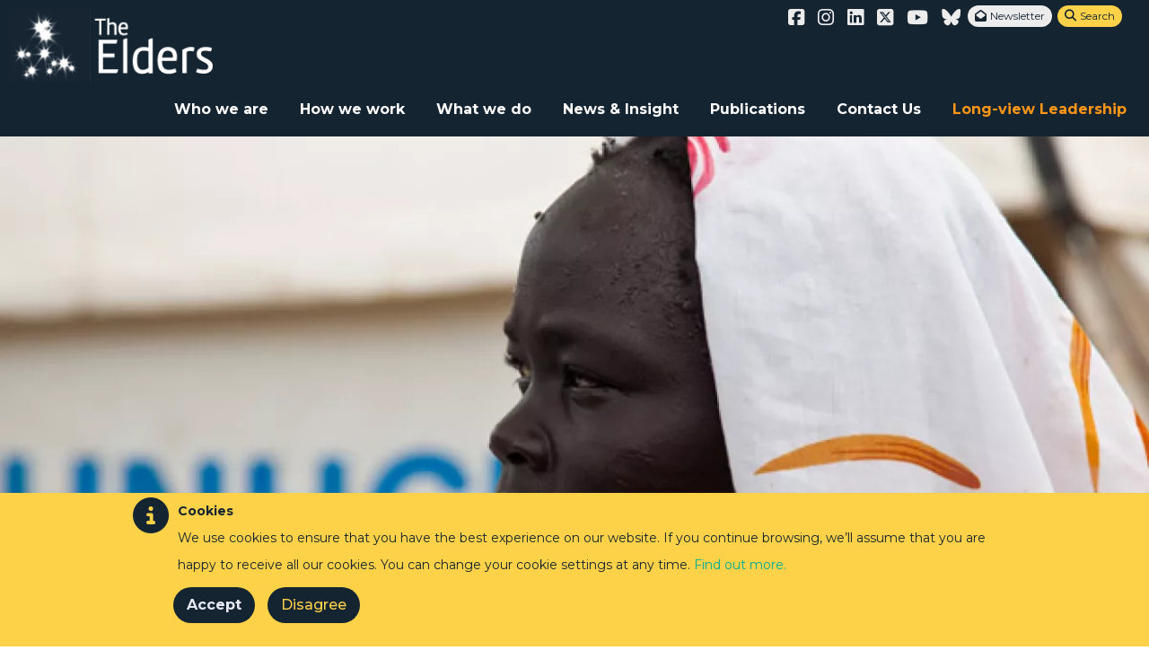

--- FILE ---
content_type: text/html; charset=UTF-8
request_url: https://theelders.org/news/finding-resilience-fragile-place-elders-visit-yusuf-batil
body_size: 14926
content:
<!DOCTYPE html>
<html lang="en" dir="ltr" prefix="og: https://ogp.me/ns#"  data-wf-page="63456a067c5ec30d6fa049e8" data-wf-site="63456a067c5ec34787a0498b">
  <head>
    <meta charset="utf-8" />
<meta name="description" content="&quot;We came to show our solidarity to Blue Nile refugees and to underscore our call for peace&quot; – Desmond Tutu.As the people of South Sudan celebrated their first year of independence, three Elders travelled to the region to encourage dialogue between Sud" />
<link rel="canonical" href="https://theelders.org/news/finding-resilience-fragile-place-elders-visit-yusuf-batil" />
<link rel="image_src" href="https://theelders.org/sites/default/files/styles/article/public/migration/1ohanesian_theelders_0429_620x465.jpg?itok=SG0KJIMx" />
<meta property="og:url" content="https://theelders.org/news/finding-resilience-fragile-place-elders-visit-yusuf-batil" />
<meta property="og:title" content="Finding resilience in a fragile place: the Elders visit Yusuf Batil" />
<meta property="og:description" content="&quot;We came to show our solidarity to Blue Nile refugees and to underscore our call for peace&quot; – Desmond Tutu.As the people of South Sudan celebrated their first year of independence, three Elders travelled to the region to encourage dialogue between Sud" />
<meta property="og:image" content="https://theelders.org/sites/default/files/styles/article/public/migration/1ohanesian_theelders_0429_620x465.jpg?itok=SG0KJIMx" />
<meta property="og:image:url" content="https://theelders.org/sites/default/files/styles/article/public/migration/1ohanesian_theelders_0429_620x465.jpg?itok=SG0KJIMx" />
<meta property="og:image:secure_url" content="https://theelders.org/sites/default/files/styles/article/public/migration/1ohanesian_theelders_0429_620x465.jpg?itok=SG0KJIMx" />
<meta name="twitter:card" content="summary_large_image" />
<meta name="twitter:description" content="&quot;We came to show our solidarity to Blue Nile refugees and to underscore our call for peace&quot; – Desmond Tutu.As the people of South Sudan celebrated their first year of independence, three Elders travelled to the region to encourage dialogue between Sud" />
<meta name="twitter:site" content="@theelders" />
<meta name="twitter:title" content="Finding resilience in a fragile place: the Elders visit Yusuf Batil" />
<meta name="twitter:site:id" content="theelders" />
<meta name="twitter:creator" content="theelders" />
<meta name="twitter:image" content="https://theelders.org/sites/default/files/styles/article/public/migration/1ohanesian_theelders_0429_620x465.jpg?itok=SG0KJIMx" />
<meta name="Generator" content="Drupal 10 (https://www.drupal.org)" />
<meta name="MobileOptimized" content="width" />
<meta name="HandheldFriendly" content="true" />
<meta name="viewport" content="width=device-width, initial-scale=1.0" />
<style>div#sliding-popup, div#sliding-popup .eu-cookie-withdraw-banner, .eu-cookie-withdraw-tab {background: #fdd248} div#sliding-popup.eu-cookie-withdraw-wrapper { background: transparent; } #sliding-popup h1, #sliding-popup h2, #sliding-popup h3, #sliding-popup p, #sliding-popup label, #sliding-popup div, .eu-cookie-compliance-more-button, .eu-cookie-compliance-secondary-button, .eu-cookie-withdraw-tab { color: #152431;} .eu-cookie-withdraw-tab { border-color: #152431;}</style>
<link rel="icon" href="/themes/custom/theelders/favicon.ico" type="image/png" />
<script src="/sites/default/files/eu_cookie_compliance/eu_cookie_compliance.script.js?t7b3i8" defer></script>

    <title>Finding resilience in a fragile place: the Elders visit Yusuf Batil</title>

    <link rel="stylesheet" media="all" href="/sites/default/files/css/css__S34MXmNRveo9u6vqpZY-o9huGCpHTkxU30ISaHf-xo.css?delta=0&amp;language=en&amp;theme=theelders&amp;include=[base64]" />
<link rel="stylesheet" media="all" href="https://use.fontawesome.com/releases/v6.7.2/css/all.css" />
<link rel="stylesheet" media="all" href="https://use.fontawesome.com/releases/v5.13.1/css/v4-shims.css" />
<link rel="stylesheet" media="all" href="/sites/default/files/css/css_T2btTl2mTwPil872ClKEqwzphdHWWIJ4vvRDS93zRFs.css?delta=3&amp;language=en&amp;theme=theelders&amp;include=[base64]" />
<link rel="stylesheet" media="all" href="/sites/default/files/css/css_8rN6alKucAPtC7KxTM_j47fUt4xRN3ql8yI4QGMZwQY.css?delta=4&amp;language=en&amp;theme=theelders&amp;include=[base64]" />

    <script src="/core/misc/touchevents-test.js?v=10.5.6"></script>

    <meta name="viewport" content="width=device-width, initial-scale=1.0, maximum-scale=1.0, user-scalable=no">
    <meta name="HandheldFriendly" content="true" />
    <meta name="apple-touch-fullscreen" content="YES" />
    <meta name="google-site-verification" content="ppXbDAwK4Ip1A4sz3IFBnoiMvyF-zN64gJD4qxcoWx8" />

  <script src="https://ajax.googleapis.com/ajax/libs/webfont/1.4.7/webfont.js" type="text/javascript"></script>
  <script type="text/javascript">WebFont.load({  google: {    families: ["Montserrat:100,100italic,200,200italic,300,300italic,400,400italic,500,500italic,600,600italic,700,700italic,800,800italic,900,900italic","Lato:100,100italic,300,300italic,400,400italic,700,700italic,900,900italic","Roboto Slab:100,300,regular,700","Lilita One:regular","Fredoka One:regular","Roboto Condensed:regular,700","Baloo:regular","Roboto:300,regular,700,900"]  }});</script>
  <!-- [if lt IE 9]><script src="https://cdnjs.cloudflare.com/ajax/libs/html5shiv/3.7.3/html5shiv.min.js" type="text/javascript"></script><![endif] -->
  <script type="text/javascript">!function(o,c){var n=c.documentElement,t=" w-mod-";n.className+=t+"js",("ontouchstart"in o||o.DocumentTouch&&c instanceof DocumentTouch)&&(n.className+=t+"touch")}(window,document);</script>
  <link href="https://daks2k3a4ib2z.cloudfront.net/img/webclip.png" rel="apple-touch-icon">
  <style>
    ::-moz-selection { /* Firefox */
        color: #ffffff;
        background: #01ad95;
    }
    ::selection {
        color: #ffffff;
        background: #01ad95;
    }
 </style>

  </head>

   <body class="path-node page-node-type-article">
    <a href="#main-content" class="visually-hidden focusable">
      Skip to main content
    </a>
    
      <div class="dialog-off-canvas-main-canvas" data-off-canvas-main-canvas>
    
<div>
    <div class="topnav" data-ix="fixnav">
        <div data-collapse="medium" data-animation="default" data-duration="400" data-easing="ease" data-easing2="ease" role="banner" class="navbar nbw w-nav">
        <div class="container w-clearfix">
          <div class="topnav2">
            <div class="socialrow">
                <div class="social-media-links platforms inline horizontal">
                
              <ul>
              <li aria-label="Facebook">
        <a href="https://www.facebook.com/theElders" class="facebook first" target="_blank"><i class="fab fa-facebook-square" aria-hidden="true"></i></a>
              </li>
          <li aria-label="Instagram">
        <a href="https://www.instagram.com/theelders_org"><i class="fab fa-instagram" aria-hidden="true"></i></a>
              </li>
          <li aria-label="LinkedIn">
        <a href="https://www.linkedin.com/company/the-elders-foundation/"><i class="fab fa-linkedin" aria-hidden="true"></i></a>
              </li>
          <li aria-label="Twitter">
        <a href="https://www.twitter.com/theelders"><i class="fab fa-square-x-twitter" aria-hidden="true"></i></a>
              </li>
          <li aria-label="Youtube">
        <a href="https://www.youtube.com/user/theeldersorg"><i class="fab fa-youtube" aria-hidden="true"></i></a>
              </li>
          <li aria-label="Bluesky">
        <a href="https://bsky.app/profile/theelders.bsky.social"><i class="fa-brands fa-bluesky" aria-hidden="true"></i></a>
              </li>
        </ul>
  


                </div>
                <a href="/elders-newsletter" class="sociallink nl whitenl" > <span class="tiny">Newsletter</span></a>
                <a href="#" class="sociallink nl whitenl searchb" data-ix="searchopen"> <span class="tiny">Search</span></a>
                <div data-delay="0" class="w-dropdown">
                </div>
            </div>
          </div>
        </div>
        <div class="container">
           <a href="/" class="brand-4 logo2 w-nav-brand w--current" title="Home" rel="home" id="logo"><img alt="Home" src="/themes/custom/theelders/images/logo_white.png"></a>
            <nav role="navigation" class="nav-menu w-nav-menu">
                                                      <a href="/who-we-are" class=" nav-link nlw w-nav-link">Who we are</a>
                                      <a href="/how-we-work" class=" nav-link nlw w-nav-link">How we work</a>
                                      <a href="/what-we-do" class=" nav-link nlw w-nav-link">What we do</a>
                                      <a href="/news-insight" class=" nav-link nlw w-nav-link">News &amp; Insight</a>
                                      <a href="https://theelders.org/publications" class=" nav-link nlw w-nav-link">Publications</a>
                                      <a href="/contact-us" class=" nav-link nlw w-nav-link">Contact Us</a>
                                      <a href="https://theelders.org/long-view-leadership" class=" nav-link nlw w-nav-link">Long-view Leadership</a>
                              </nav>
            <div class="menu-button w-nav-button">
                <div class="w-icon-nav-menu"></div>
            </div>
        </div>
      </div>
        

    </div>
    <!--
    <div class="fixnav">
        <div data-collapse="medium" data-animation="default" data-duration="400" class="navbar white w-nav">
            <div class="container">
                    <a href="/" class="brand-4 smallb4 w-nav-brand" title="Home" rel="home" id="logo"><img alt="Home" src="/themes/custom/theelders/logo.svg"></a>
                <nav role="navigation" class="nav-menu w-nav-menu">
                                                                  <a href="/who-we-are" class=" nav-link nlw w-nav-link">Who we are</a>
                                              <a href="/how-we-work" class=" nav-link nlw w-nav-link">How we work</a>
                                              <a href="/what-we-do" class=" nav-link nlw w-nav-link">What we do</a>
                                              <a href="/news-insight" class=" nav-link nlw w-nav-link">News &amp; Insight</a>
                                              <a href="https://theelders.org/publications" class=" nav-link nlw w-nav-link">Publications</a>
                                              <a href="/contact-us" class=" nav-link nlw w-nav-link">Contact Us</a>
                                              <a href="https://theelders.org/long-view-leadership" class=" nav-link nlw w-nav-link">Long-view Leadership</a>
                                          <a href="#" class="nav-link w-nav-link" data-ix="searchopen"><span class="fa"></span></a>
                </nav>
                <div class="menu-button w-nav-button">
                    <div class="w-icon-nav-menu"></div>
                </div>
            </div>
        </div>
    </div>
    -->
</div>
  <div>
    <div data-drupal-messages-fallback class="hidden"></div>

  </div>


<div id="content">
      <div>
    <div id="block-theelders-theelders-system-main">
  
    
      <div class="breadcrumbs"><div class="container"><div class="content"><div class="crumb"><span itemprop="title"><a href="/" class="easy-breadcrumb_segment easy-breadcrumb_segment-front">Home</a></span></div><div class="crumbarrow"></div><div class="crumb"><a href="/news-insight">News &amp; Insight</a></div><div class="crumbarrow"></div><div class="crumb"><a href="/news-insight?artycle_type[29]=29">Photos</a></div><div class="crumbarrow"></div><div class="crumb">Finding resilience in a fragile place: the Elders visit Yusuf Batil</div></div></div></div>
<article class="off _ contextual-region">
            <div class="postherobig" style="background-image:url(/sites/default/files/styles/full_width/public/migration/1ohanesian_theelders_0429_620x465.jpg.webp?itok=H0Dqv3H8)"></div>
        <div class="postbody postgallery light">
            <div class="container">
                <div class="postcentrecol bighero">
                    <div class="galleryintro lightgi">
                        <a href="#" class="pagetype posttype w-inline-block"><div>Photos</div></a>
                        <h1 class="post-title">
<span>Finding resilience in a fragile place: the Elders visit Yusuf Batil</span>
</h1>
                        <div class="tags">
                            <a href="/news-insight?elders[7]=7" class="newstag">Martti Ahtisaari</a><a href="/news-insight?elders[15]=15" class="newstag">Mary Robinson</a><a href="/news-insight?elders[17]=17" class="newstag">Desmond Tutu</a>
                            <br>
                            
                        </div>
                        <div class="socialrow leftsr"><div class="text-block-6">Share this: </div><a href="https://www.facebook.com/sharer/sharer.php?u=https://theelders.org/news/finding-resilience-fragile-place-elders-visit-yusuf-batil" target="_blank" class="sociallink"><i class="fab fa-facebook-square"></i></a><a href="https://twitter.com/share?text=PHOTOS Finding resilience in a fragile place: three Elders visit Yusuf Batil refugee camp in %23SouthSudan&url=https://theelders.org/news/finding-resilience-fragile-place-elders-visit-yusuf-batil" target="_blank" class="sociallink"><i class="fa-brands fa-square-x-twitter"></i></a><a target="_blank" href="https://www.linkedin.com/shareArticle?mini=false&amp;url=https://theelders.org/news/finding-resilience-fragile-place-elders-visit-yusuf-batil&amp;title=Finding resilience in a fragile place: the Elders visit Yusuf Batil&amp;source=https://theelders.org" class="sociallink"><i class="fab fa-linkedin"></i></a><a href="https://bsky.app/intent/compose?text=https://theelders.org/news/finding-resilience-fragile-place-elders-visit-yusuf-batil" target="_blank" class="sociallink"><i class="fa-brands fa-bluesky"></i></a><a href="/cdn-cgi/l/email-protection#18276b6d7a727d7b6c25567d6f6b3e797568237a777c61255e71767c71767f386a7d6b7174717d767b7d3871763879387e6a797f71747d386874797b7d22386c707d385d747c7d6a6b386e716b716c38416d6b6d7e385a796c7174" class="sociallink"><i class="fas fa-at"></i></a></div>
                                                    <div class="photoDate"><span class="date-display-single"><time datetime="2012-07-12T12:00:00Z">12 July 2012</time>
</span></div>
                                            </div>

                    <div class="_30pxspacer"></div>
                    <div>
<div>Gallery Image</div>
<div>
<div><div class="paragraph-formatter"><div class="paragraph-info"></div>
<div class="paragraph-summary"><div class="paragraphs-description paragraphs-collapsed-description"><div class="paragraphs-content-wrapper"><span class="summary-content">1ohanesian_theelders_0429_620x465_0.jpg</span>, <span class="summary-content">A young woman at Yusuf Batil refugee camp in South Sudan, wh</span></div></div></div>
</div>
</div>
<div><div class="paragraph-formatter"><div class="paragraph-info"></div>
<div class="paragraph-summary"><div class="paragraphs-description paragraphs-collapsed-description"><div class="paragraphs-content-wrapper"><span class="summary-content">2ohanesian_theelders_0187_620x465.jpg</span>, <span class="summary-content">Desmond Tutu shakes hands with a refugee in Yusuf Batil</span></div></div></div>
</div>
</div>
<div><div class="paragraph-formatter"><div class="paragraph-info"></div>
<div class="paragraph-summary"><div class="paragraphs-description paragraphs-collapsed-description"><div class="paragraphs-content-wrapper"><span class="summary-content">3ohanesian_theelders_0299_620x465.jpg</span>, <span class="summary-content">Refugees wait patiently for two-week family rations of sorgh</span></div></div></div>
</div>
</div>
<div><div class="paragraph-formatter"><div class="paragraph-info"></div>
<div class="paragraph-summary"><div class="paragraphs-description paragraphs-collapsed-description"><div class="paragraphs-content-wrapper"><span class="summary-content">4img_0462_620x465.jpg</span>, <span class="summary-content">Female refugees carry the heavy loads of rations through the</span></div></div></div>
</div>
</div>
<div><div class="paragraph-formatter"><div class="paragraph-info"></div>
<div class="paragraph-summary"><div class="paragraphs-description paragraphs-collapsed-description"><div class="paragraphs-content-wrapper"><span class="summary-content">5ohanesian_theelders_0422_620x465.jpg</span>, <span class="summary-content">Mary Robinson crouches beside a young female refugee at Yusu</span></div></div></div>
</div>
</div>
<div><div class="paragraph-formatter"><div class="paragraph-info"></div>
<div class="paragraph-summary"><div class="paragraphs-description paragraphs-collapsed-description"><div class="paragraphs-content-wrapper"><span class="summary-content">6ohanesian_theelders_0196_620x465.jpg</span>, <span class="summary-content">Desmond Tutu, Mary Robinson and Martti Ahtisaari speak to UN</span></div></div></div>
</div>
</div>
</div>
</div>

                    <div>

                <div id="themes"  class="page-section paragraph--type--header-text paragraph--view-mode--full" style="background-color: ">
              <div class="container">
                  <h3 class="post-title subpt">"We came to show our solidarity to Blue Nile refugees and to underscore our call for peace" – Desmond Tutu. As the people of South Sudan celebrated their first year of independence, three Elders travelled to the region to encourage dialogue between Sudan and South Sudan. &nbsp;</h3>

<div class="quoteblock">
<div class="quotetext">&nbsp;</div>
</div>

<p>In early July 2012 Desmond Tutu, Martti Ahtisaari and Mary Robinson visited Yusuf Batil refugee camp in South Sudan, calling on the international community to address the growing humanitarian crisis resulting from fighting in the Sudanese states of Blue Nile and South Kordofan.</p>

<p><em>Photos: Adriane Ohanesian | The Elders</em></p>

            </div>
        </div>
      

</div>

                    </div>
                                </div>
            
                <div  class="article-end">
                    <div class="container w-clearfix">
                        <div class="aeblock">
                            <h3><strong>Share</strong> this article</h3>
                          <div class="socialrow srcentre">
                            <a href="https://www.facebook.com/sharer/sharer.php?u=https://theelders.org/news/finding-resilience-fragile-place-elders-visit-yusuf-batil" target="_blank" class="sociallink"><i class="fab fa-facebook-square"></i></a><a href="https://twitter.com/share?text=PHOTOS Finding resilience in a fragile place: three Elders visit Yusuf Batil refugee camp in %23SouthSudan&url=https://theelders.org/news/finding-resilience-fragile-place-elders-visit-yusuf-batil" target="_blank" class="sociallink"><i class="fa-brands fa-square-x-twitter"></i></a><a target="_blank" href="https://www.linkedin.com/shareArticle?mini=false&amp;url=https://theelders.org/news/finding-resilience-fragile-place-elders-visit-yusuf-batil&amp;title=Finding resilience in a fragile place: the Elders visit Yusuf Batil&amp;source=https://theelders.org" class="sociallink"><i class="fab fa-linkedin"></i></a><a href="https://bsky.app/intent/compose?text=https://theelders.org/news/finding-resilience-fragile-place-elders-visit-yusuf-batil" target="_blank" class="sociallink"><i class="fa-brands fa-bluesky"></i></a>
                          </div>
                        </div>
                        <div class="aeblock">
                          <h3><strong>Sign up</strong> to our newsletter</h3>
                          <a href="#" class="button reverse w-button sociallinkNewsletter" data-ix="newsletteropen"><span class="fa"></span> Get updates with The Elders newsletter</a></div>
                    </div>
                </div>
        </div>
    </article>

  </div>

  </div>

    
</div>

<div class="newsletterpop w-clearfix" >
    <div class="w-form">
          <div>
    <div id="block-theelders-theelders-block-9">
  
    
      <div class="newslettericon"><span class="fa" style="font-size: 40px;"></span></div>
    <h3 class="heading-8">Keep up to date with The Elders’ COVID-19 digest:</h3>
    <div class="text-block-3">Sign up to receive regular updates about The Elders’ activities during the COVID-19 pandemic.
We will never share your email address with third parties.<br></div>

<div>
<form class="js-cm-form" id="subForm" action="https://www.createsend.com/t/subscribeerror?description=" method="post" data-id="191722FC90141D02184CB1B62AB3DC261BA0C1C2BD4168511312DBE0C8FB04190BB6A200984E5A45B6B6719A1A539023177BEBBEB5639B5949BC0360F5AF64C8">
<div>
 <div class="form-item form-type-textfield form-item-name">
<label>Name </label>
<input aria-label="Name" id="fieldName" maxlength="200" name="cm-name" class="form-text required">
</div>
                <div class="form-item form-type-textfield form-item-email">
<label>Email </label>
<input autocomplete="Email" aria-label="Email" class="form-text required" id="fieldEmail" maxlength="200" name="cm-ydkkkki-ydkkkki" required type="email"></div><div><div><div><div><div>
<input aria-required id="cm-privacy-consent" name="cm-privacy-consent" required type="checkbox"> 
<label for="cm-privacy-consent" class="float"> I agree to be contacted by email</label>
</div><input id="cm-privacy-consent-hidden" name="cm-privacy-consent-hidden" type="hidden" value="true"></div>


</div></div><div><p><a href="https://www.theelders.org/privacy-policy" rel="noopener" target="_blank">Privacy  &amp; Cookie policy</a></p></div></div></div><button type="submit" class="js-cm-submit-button form-submit">Subscribe</button></form></div><script data-cfasync="false" src="/cdn-cgi/scripts/5c5dd728/cloudflare-static/email-decode.min.js"></script><script type="text/javascript" src="https://js.createsend1.com/javascript/copypastesubscribeformlogic.js"></script>
  </div>
<div id="block-theelders-theelders-block-7">
  
    
      <div class="basicPagesNewsletters newnewslettersection">
              
<div class="newslettericon"><span class="fa" style="font-size: 40px;"></span></div>
    <h3 class="heading-8">Keep up to date with The Elders latest News and Insight:</h3>
    <div class="text-block-3">Sign up to receive monthly newsletters from The Elders. We will occasionally send you other special updates and news, but we'll never share your email address with third parties.<br></div>

            <form id="subForm" class="js-cm-form" action="https://www.createsend.com/t/subscribeerror?description=" method="post" data-id="191722FC90141D02184CB1B62AB3DC26EFBA45D03357340004480390B5DC883D470FD9937911257354E1A711509F96A7530B1E403CE979C1BA0CC32A0FD0219D">	
                <div class="form-item form-type-textfield form-item-name">
                    <label for="edit-name">Name <span class="form-required" title="This field is required.">*</span></label>
                    <input id="fieldName" name="cm-name" type="text" maxlength="200" class="form-text required">
                </div>
                <div class="form-item form-type-textfield form-item-email">
                    <label for="edit-email">Email <span class="form-required" title="This field is required.">*</span></label>
                    <input id="fieldEmail" name="cm-dytyjl-dytyjl" type="email" size="60" maxlength="200" class="js-cm-email-input form-text required" required>
                </div>
<p>
    <label for="fieldjjtuhh">Country</label>

    <select name="cm-f-jjtuhh" required="required" class="text-field w-select form-select required">
        <option value selected="selected">-Select Country-</option><option value="AF">Afghanistan</option><option value="AX">Aland Islands</option><option value="AL">Albania</option><option value="DZ">Algeria</option><option value="AS">American Samoa</option><option value="AD">Andorra</option><option value="AO">Angola</option><option value="AI">Anguilla</option><option value="AQ">Antarctica</option><option value="AG">Antigua and Barbuda</option><option value="AR">Argentina</option><option value="AM">Armenia</option><option value="AW">Aruba</option><option value="AU">Australia</option><option value="AT">Austria</option><option value="AZ">Azerbaijan</option><option value="BS">Bahamas</option><option value="BH">Bahrain</option><option value="BD">Bangladesh</option><option value="BB">Barbados</option><option value="BY">Belarus</option><option value="BE">Belgium</option><option value="BZ">Belize</option><option value="BJ">Benin</option><option value="BM">Bermuda</option><option value="BT">Bhutan</option><option value="BO">Bolivia</option><option value="BA">Bosnia and Herzegovina</option><option value="BW">Botswana</option><option value="BV">Bouvet Island</option><option value="BR">Brazil</option><option value="IO">British Indian Ocean Territory</option><option value="VG">British Virgin Islands</option><option value="BN">Brunei</option><option value="BG">Bulgaria</option><option value="BF">Burkina Faso</option><option value="BI">Burundi</option><option value="KH">Cambodia</option><option value="CM">Cameroon</option><option value="CA">Canada</option><option value="CV">Cape Verde</option><option value="BQ">Caribbean Netherlands</option><option value="KY">Cayman Islands</option><option value="CF">Central African Republic</option><option value="TD">Chad</option><option value="CL">Chile</option><option value="CN">China</option><option value="CX">Christmas Island</option><option value="CC">Cocos (Keeling) Islands</option><option value="CO">Colombia</option><option value="KM">Comoros</option><option value="CG">Congo (Brazzaville)</option><option value="CD">Congo (Kinshasa)</option><option value="CK">Cook Islands</option><option value="CR">Costa Rica</option><option value="HR">Croatia</option><option value="CU">Cuba</option><option value="CW">Curaçao</option><option value="CY">Cyprus</option><option value="CZ">Czech Republic</option><option value="DK">Denmark</option><option value="DJ">Djibouti</option><option value="DM">Dominica</option><option value="DO">Dominican Republic</option><option value="EC">Ecuador</option><option value="EG">Egypt</option><option value="SV">El Salvador</option><option value="GQ">Equatorial Guinea</option><option value="ER">Eritrea</option><option value="EE">Estonia</option><option value="ET">Ethiopia</option><option value="FK">Falkland Islands</option><option value="FO">Faroe Islands</option><option value="FJ">Fiji</option><option value="FI">Finland</option><option value="FR">France</option><option value="GF">French Guiana</option><option value="PF">French Polynesia</option><option value="TF">French Southern Territories</option><option value="GA">Gabon</option><option value="GM">Gambia</option><option value="GE">Georgia</option><option value="DE">Germany</option><option value="GH">Ghana</option><option value="GI">Gibraltar</option><option value="GR">Greece</option><option value="GL">Greenland</option><option value="GD">Grenada</option><option value="GP">Guadeloupe</option><option value="GU">Guam</option><option value="GT">Guatemala</option><option value="GG">Guernsey</option><option value="GN">Guinea</option><option value="GW">Guinea-Bissau</option><option value="GY">Guyana</option><option value="HT">Haiti</option><option value="HM">Heard Island and McDonald Islands</option><option value="HN">Honduras</option><option value="HK">Hong Kong S.A.R., China</option><option value="HU">Hungary</option><option value="IS">Iceland</option><option value="IN">India</option><option value="ID">Indonesia</option><option value="IR">Iran</option><option value="IQ">Iraq</option><option value="IE">Ireland</option><option value="IM">Isle of Man</option><option value="IL">Israel</option><option value="IT">Italy</option><option value="CI">Ivory Coast</option><option value="JM">Jamaica</option><option value="JP">Japan</option><option value="JE">Jersey</option><option value="JO">Jordan</option><option value="KZ">Kazakhstan</option><option value="KE">Kenya</option><option value="KI">Kiribati</option><option value="KW">Kuwait</option><option value="KG">Kyrgyzstan</option><option value="LA">Laos</option><option value="LV">Latvia</option><option value="LB">Lebanon</option><option value="LS">Lesotho</option><option value="LR">Liberia</option><option value="LY">Libya</option><option value="LI">Liechtenstein</option><option value="LT">Lithuania</option><option value="LU">Luxembourg</option><option value="MO">Macao S.A.R., China</option><option value="MK">Macedonia</option><option value="MG">Madagascar</option><option value="MW">Malawi</option><option value="MY">Malaysia</option><option value="MV">Maldives</option><option value="ML">Mali</option><option value="MT">Malta</option><option value="MH">Marshall Islands</option><option value="MQ">Martinique</option><option value="MR">Mauritania</option><option value="MU">Mauritius</option><option value="YT">Mayotte</option><option value="MX">Mexico</option><option value="FM">Micronesia</option><option value="MD">Moldova</option><option value="MC">Monaco</option><option value="MN">Mongolia</option><option value="ME">Montenegro</option><option value="MS">Montserrat</option><option value="MA">Morocco</option><option value="MZ">Mozambique</option><option value="MM">Myanmar</option><option value="NA">Namibia</option><option value="NR">Nauru</option><option value="NP">Nepal</option><option value="NL">Netherlands</option><option value="AN">Netherlands Antilles</option><option value="NC">New Caledonia</option><option value="NZ">New Zealand</option><option value="NI">Nicaragua</option><option value="NE">Niger</option><option value="NG">Nigeria</option><option value="NU">Niue</option><option value="NF">Norfolk Island</option><option value="MP">Northern Mariana Islands</option><option value="KP">North Korea</option><option value="NO">Norway</option><option value="OM">Oman</option><option value="PK">Pakistan</option><option value="PW">Palau</option><option value="PS">Palestinian Territory</option><option value="PA">Panama</option><option value="PG">Papua New Guinea</option><option value="PY">Paraguay</option><option value="PE">Peru</option><option value="PH">Philippines</option><option value="PN">Pitcairn</option><option value="PL">Poland</option><option value="PT">Portugal</option><option value="PR">Puerto Rico</option><option value="QA">Qatar</option><option value="RE">Reunion</option><option value="RO">Romania</option><option value="RU">Russia</option><option value="RW">Rwanda</option><option value="BL">Saint Barthélemy</option><option value="SH">Saint Helena</option><option value="KN">Saint Kitts and Nevis</option><option value="LC">Saint Lucia</option><option value="MF">Saint Martin (French part)</option><option value="PM">Saint Pierre and Miquelon</option><option value="VC">Saint Vincent and the Grenadines</option><option value="WS">Samoa</option><option value="SM">San Marino</option><option value="ST">Sao Tome and Principe</option><option value="SA">Saudi Arabia</option><option value="SN">Senegal</option><option value="RS">Serbia</option><option value="SC">Seychelles</option><option value="SL">Sierra Leone</option><option value="SG">Singapore</option><option value="SX">Sint Maarten</option><option value="SK">Slovakia</option><option value="SI">Slovenia</option><option value="SB">Solomon Islands</option><option value="SO">Somalia</option><option value="ZA">South Africa</option><option value="GS">South Georgia and the South Sandwich Islands</option><option value="KR">South Korea</option><option value="SS">South Sudan</option><option value="ES">Spain</option><option value="LK">Sri Lanka</option><option value="SD">Sudan</option><option value="SR">Suriname</option><option value="SJ">Svalbard and Jan Mayen</option><option value="SZ">Swaziland</option><option value="SE">Sweden</option><option value="CH">Switzerland</option><option value="SY">Syria</option><option value="TW">Taiwan</option><option value="TJ">Tajikistan</option><option value="TZ">Tanzania</option><option value="TH">Thailand</option><option value="TL">Timor-Leste</option><option value="TG">Togo</option><option value="TK">Tokelau</option><option value="TO">Tonga</option><option value="TT">Trinidad and Tobago</option><option value="TN">Tunisia</option><option value="TR">Turkey</option><option value="TM">Turkmenistan</option><option value="TC">Turks and Caicos Islands</option><option value="TV">Tuvalu</option><option value="VI">U.S. Virgin Islands</option><option value="UG">Uganda</option><option value="UA">Ukraine</option><option value="AE">United Arab Emirates</option><option value="GB">United Kingdom</option><option value="US">United States</option><option value="UM">United States Minor Outlying Islands</option><option value="UY">Uruguay</option><option value="UZ">Uzbekistan</option><option value="VU">Vanuatu</option><option value="VA">Vatican</option><option value="VE">Venezuela</option><option value="VN">Vietnam</option><option value="WF">Wallis and Futuna</option><option value="EH">Western Sahara</option><option value="YE">Yemen</option><option value="ZM">Zambia</option><option value="ZW">Zimbabwe</option></select>
    
</p>
<!--
<div>
    <input id="ydkkkki" name="cm-ol-ydkkkki" type="checkbox" value="ydkkkki">
    <label for="ydkkkki" class="float">I agree to receive The Elders’ COVID-19 digest</label>
</div>
-->
<div>
    <input id="cm-privacy-consent" name="cm-privacy-consent" required type="checkbox">
    <label for="cm-privacy-consent" class="float">I agree to be contacted by email. <a href="/privacy-policy" title="Privacy Policy" target="_blank">Privacy Policy</a></label>
    <input id="cm-privacy-consent-hidden" name="cm-privacy-consent-hidden" type="hidden" value="true">

</div>
<!--<div>
    <input id="cm-privacy-email" name="cm-privacy-email" type="checkbox" />
    <label for="cm-privacy-email"  class="float">I agree to have my email activity tracked</label>
    <input id="cm-privacy-email-hidden"
    name="cm-privacy-email-hidden" type="hidden" value="true" />
</div>-->
<p>
    <button class="js-cm-submit-button form-submit" type="submit">Subscribe</button>
</p>
</form>
<script type="text/javascript" src="https://js.createsend1.com/javascript/copypastesubscribeformlogic.js"></script>
</div>
  </div>

  </div>

        <a href="#" class="closenews" data-ix="newsletter-close">Close <span class="fa"></span><br></a>
    </div>
    <div class="_2block"></div>
    <div class="_2block"></div>
</div>
<div id="footer" class="footercontainer">
    
        <div class="section">
        <div class="container">
                  <div>
    <div id="block-jointheconversationnew">
  
    
      <div>
      <h1 class="section-heading">Join the conversation</h1>
      <div class="article-end">
        <div class="container w-clearfix">
          <div class="aeblock">
            <div><strong>View</strong> our latest social content</div>
            <div class="socialrow srcentre">
              
              <ul>
              <li aria-label="Facebook">
        <a href="https://www.facebook.com/theElders" class="facebook first" target="_blank"><i class="fab fa-facebook-square" aria-hidden="true"></i></a>
              </li>
          <li aria-label="Instagram">
        <a href="https://www.instagram.com/theelders_org"><i class="fab fa-instagram" aria-hidden="true"></i></a>
              </li>
          <li aria-label="LinkedIn">
        <a href="https://www.linkedin.com/company/the-elders-foundation/"><i class="fab fa-linkedin" aria-hidden="true"></i></a>
              </li>
          <li aria-label="Twitter">
        <a href="https://www.twitter.com/theelders"><i class="fab fa-square-x-twitter" aria-hidden="true"></i></a>
              </li>
          <li aria-label="Youtube">
        <a href="https://www.youtube.com/user/theeldersorg"><i class="fab fa-youtube" aria-hidden="true"></i></a>
              </li>
          <li aria-label="Bluesky">
        <a href="https://bsky.app/profile/theelders.bsky.social"><i class="fa-brands fa-bluesky" aria-hidden="true"></i></a>
              </li>
        </ul>
  


            </div>
          </div>
          <div class="aeblock">
            <div><strong>Sign up</strong> to our newsletter</div>
            <a href="#" class="button reverse w-button" data-ix="newsletteropen"><span class="fa"></span> Get updates with The Elders newsletter</a>
          </div>
        </div>
      </div>
      <div class="container"></div>
      <div class="container"></div>
    </div>

    
    <div class="updatesbox"><div>
<blockquote class="twitter-tweet"><p lang="en" dir="ltr"><a href="https://twitter.com/hashtag/UNGA80?src=hash&amp;ref_src=twsrc%5Etfw">#UNGA80</a> | The UN’s recognition of Palestine is an important step but it cannot be the finish line. This is not the time to say “we’ve done our part”. <br><br>It’s the time to act. <a href="https://twitter.com/HelenClarkNZ?ref_src=twsrc%5Etfw">@HelenClarkNZ</a> urges that recognition must be followed by real change on the ground. <a href="https://t.co/KZnqPKCDnH">pic.twitter.com/KZnqPKCDnH</a></p>— The Elders (@TheElders) <a href="https://twitter.com/TheElders/status/1971273501030936595?ref_src=twsrc%5Etfw">September 25, 2025</a></blockquote> <script async src="https://platform.twitter.com/widgets.js" charset="utf-8"></script>
<blockquote class="instagram-media" data-instgrm-captioned data-instgrm-permalink="https://www.instagram.com/p/DPBnKi3jAzc/?utm_source=ig_embed&amp;utm_campaign=loading" data-instgrm-version="14" style=" background:#FFF; border:0; border-radius:3px; box-shadow:0 0 1px 0 rgba(0,0,0,0.5),0 1px 10px 0 rgba(0,0,0,0.15); margin: 1px; max-width:540px; min-width:326px; padding:0; width:99.375%; width:-webkit-calc(100% - 2px); width:calc(100% - 2px);"><div style="padding:16px;"> <a href="https://www.instagram.com/p/DPBnKi3jAzc/?utm_source=ig_embed&amp;utm_campaign=loading" style=" background:#FFFFFF; line-height:0; padding:0 0; text-align:center; text-decoration:none; width:100%;" target="_blank"> <div style=" display: flex; flex-direction: row; align-items: center;"> <div style="background-color: #F4F4F4; border-radius: 50%; flex-grow: 0; height: 40px; margin-right: 14px; width: 40px;"></div> <div style="display: flex; flex-direction: column; flex-grow: 1; justify-content: center;"> <div style=" background-color: #F4F4F4; border-radius: 4px; flex-grow: 0; height: 14px; margin-bottom: 6px; width: 100px;"></div> <div style=" background-color: #F4F4F4; border-radius: 4px; flex-grow: 0; height: 14px; width: 60px;"></div></div></div><div style="padding: 19% 0;"></div> <div style="display:block; height:50px; margin:0 auto 12px; width:50px;"><svg width="50px" height="50px" viewBox="0 0 60 60" version="1.1" xmlns:xlink="https://www.w3.org/1999/xlink"><g stroke="none" stroke-width="1" fill="none" fill-rule="evenodd"><g transform="translate(-511.000000, -20.000000)" fill="#000000"><g><path d="M556.869,30.41 C554.814,30.41 553.148,32.076 553.148,34.131 C553.148,36.186 554.814,37.852 556.869,37.852 C558.924,37.852 560.59,36.186 560.59,34.131 C560.59,32.076 558.924,30.41 556.869,30.41 M541,60.657 C535.114,60.657 530.342,55.887 530.342,50 C530.342,44.114 535.114,39.342 541,39.342 C546.887,39.342 551.658,44.114 551.658,50 C551.658,55.887 546.887,60.657 541,60.657 M541,33.886 C532.1,33.886 524.886,41.1 524.886,50 C524.886,58.899 532.1,66.113 541,66.113 C549.9,66.113 557.115,58.899 557.115,50 C557.115,41.1 549.9,33.886 541,33.886 M565.378,62.101 C565.244,65.022 564.756,66.606 564.346,67.663 C563.803,69.06 563.154,70.057 562.106,71.106 C561.058,72.155 560.06,72.803 558.662,73.347 C557.607,73.757 556.021,74.244 553.102,74.378 C549.944,74.521 548.997,74.552 541,74.552 C533.003,74.552 532.056,74.521 528.898,74.378 C525.979,74.244 524.393,73.757 523.338,73.347 C521.94,72.803 520.942,72.155 519.894,71.106 C518.846,70.057 518.197,69.06 517.654,67.663 C517.244,66.606 516.755,65.022 516.623,62.101 C516.479,58.943 516.448,57.996 516.448,50 C516.448,42.003 516.479,41.056 516.623,37.899 C516.755,34.978 517.244,33.391 517.654,32.338 C518.197,30.938 518.846,29.942 519.894,28.894 C520.942,27.846 521.94,27.196 523.338,26.654 C524.393,26.244 525.979,25.756 528.898,25.623 C532.057,25.479 533.004,25.448 541,25.448 C548.997,25.448 549.943,25.479 553.102,25.623 C556.021,25.756 557.607,26.244 558.662,26.654 C560.06,27.196 561.058,27.846 562.106,28.894 C563.154,29.942 563.803,30.938 564.346,32.338 C564.756,33.391 565.244,34.978 565.378,37.899 C565.522,41.056 565.552,42.003 565.552,50 C565.552,57.996 565.522,58.943 565.378,62.101 M570.82,37.631 C570.674,34.438 570.167,32.258 569.425,30.349 C568.659,28.377 567.633,26.702 565.965,25.035 C564.297,23.368 562.623,22.342 560.652,21.575 C558.743,20.834 556.562,20.326 553.369,20.18 C550.169,20.033 549.148,20 541,20 C532.853,20 531.831,20.033 528.631,20.18 C525.438,20.326 523.257,20.834 521.349,21.575 C519.376,22.342 517.703,23.368 516.035,25.035 C514.368,26.702 513.342,28.377 512.574,30.349 C511.834,32.258 511.326,34.438 511.181,37.631 C511.035,40.831 511,41.851 511,50 C511,58.147 511.035,59.17 511.181,62.369 C511.326,65.562 511.834,67.743 512.574,69.651 C513.342,71.625 514.368,73.296 516.035,74.965 C517.703,76.634 519.376,77.658 521.349,78.425 C523.257,79.167 525.438,79.673 528.631,79.82 C531.831,79.965 532.853,80.001 541,80.001 C549.148,80.001 550.169,79.965 553.369,79.82 C556.562,79.673 558.743,79.167 560.652,78.425 C562.623,77.658 564.297,76.634 565.965,74.965 C567.633,73.296 568.659,71.625 569.425,69.651 C570.167,67.743 570.674,65.562 570.82,62.369 C570.966,59.17 571,58.147 571,50 C571,41.851 570.966,40.831 570.82,37.631" /></g></g></g></svg></div><div style="padding-top: 8px;"> <div style=" color:#3897f0; font-family:Arial,sans-serif; font-size:14px; font-style:normal; font-weight:550; line-height:18px;">View this post on Instagram</div></div><div style="padding: 12.5% 0;"></div> <div style="display: flex; flex-direction: row; margin-bottom: 14px; align-items: center;"><div> <div style="background-color: #F4F4F4; border-radius: 50%; height: 12.5px; width: 12.5px; transform: translateX(0px) translateY(7px);"></div> <div style="background-color: #F4F4F4; height: 12.5px; transform: rotate(-45deg) translateX(3px) translateY(1px); width: 12.5px; flex-grow: 0; margin-right: 14px; margin-left: 2px;"></div> <div style="background-color: #F4F4F4; border-radius: 50%; height: 12.5px; width: 12.5px; transform: translateX(9px) translateY(-18px);"></div></div><div style="margin-left: 8px;"> <div style=" background-color: #F4F4F4; border-radius: 50%; flex-grow: 0; height: 20px; width: 20px;"></div> <div style=" width: 0; height: 0; border-top: 2px solid transparent; border-left: 6px solid #f4f4f4; border-bottom: 2px solid transparent; transform: translateX(16px) translateY(-4px) rotate(30deg)"></div></div><div style="margin-left: auto;"> <div style=" width: 0px; border-top: 8px solid #F4F4F4; border-right: 8px solid transparent; transform: translateY(16px);"></div> <div style=" background-color: #F4F4F4; flex-grow: 0; height: 12px; width: 16px; transform: translateY(-4px);"></div> <div style=" width: 0; height: 0; border-top: 8px solid #F4F4F4; border-left: 8px solid transparent; transform: translateY(-4px) translateX(8px);"></div></div></div> <div style="display: flex; flex-direction: column; flex-grow: 1; justify-content: center; margin-bottom: 24px;"> <div style=" background-color: #F4F4F4; border-radius: 4px; flex-grow: 0; height: 14px; margin-bottom: 6px; width: 224px;"></div> <div style=" background-color: #F4F4F4; border-radius: 4px; flex-grow: 0; height: 14px; width: 144px;"></div></div></a><p style=" color:#c9c8cd; font-family:Arial,sans-serif; font-size:14px; line-height:17px; margin-bottom:0; margin-top:8px; overflow:hidden; padding:8px 0 7px; text-align:center; text-overflow:ellipsis; white-space:nowrap;"><a href="https://www.instagram.com/p/DPBnKi3jAzc/?utm_source=ig_embed&amp;utm_campaign=loading" style=" color:#c9c8cd; font-family:Arial,sans-serif; font-size:14px; font-style:normal; font-weight:normal; line-height:17px; text-decoration:none;" target="_blank">A post shared by The Elders (@theelders_org)</a></p></div></blockquote>
<script async src="//www.instagram.com/embed.js"></script><script async src="//www.instagram.com/embed.js"></script>
<iframe src="https://www.facebook.com/plugins/post.php?href=https%3A%2F%2Fwww.facebook.com%2FtheElders%2Fposts%2Fpfbid07zhpX9EUQdc1u6SE6EBmhCqoaXDC5ECvzFetWjsHgUPtbwjnFSKojJ6BUSTvZehrl&amp;show_text=true&amp;width=500" width="500" height="465" style="border:none;overflow:hidden" scrolling="no" frameborder="0" allowfullscreen="true" allow="autoplay; clipboard-write; encrypted-media; picture-in-picture; web-share"></iframe>
</div>
</div>
   </div>

  </div>

        </div>
    </div>
        <div class="footer fc">
        <div class="container w-clearfix">
            <div class="_5-block"></div>
            <div class="region region-footer">
                                            <div id="block-menu-footer" class="block block-menu">
                    <h2 class="block-title">About The Elders</h2>
                    <div class="content">
                                                    <ul class="menu">
                                                            <li class="leaf"><a href="/news-insight">News &amp; Insight</a>
                                </li>
                                
                                
                                                            <li class="leaf"><a href="/who-we-are">Who we are</a>
                                </li>
                                
                                
                                                            <li class="leaf"><a href="/how-we-work">How we work</a>
                                </li>
                                
                                
                                                            <li class="leaf"><a href="/what-we-do">What we do</a>
                                </li>
                                
                                
                                                            <li class="leaf"><a href="https://theelders.org/story-elders">The Story of The Elders</a>
                                </li>
                                
                                
                                                            <li class="leaf"><a href="https://theelders.org/legal-and-compliance">Legal and compliance</a>
                                </li>
                                
                                
                                                        </ul>
                                                
                    </div>
                </div>
                              <div id="block-menu-footer" class="block block-menu">
                    <h2 class="block-title">Our Work</h2>
                    <div class="content">
                                                    <ul class="menu">
                                                            <li class="leaf"><a href="/programmes/the-climate-crisis">Climate crisis</a>
                                </li>
                                
                                
                                                            <li class="leaf"><a href="/programmes/pandemics">Pandemics </a>
                                </li>
                                
                                
                                                            <li class="leaf"><a href="/programmes/nuclear-weapons">Nuclear weapons</a>
                                </li>
                                
                                
                                                            <li class="leaf"><a href="/programmes/conflict">Conflict</a>
                                </li>
                                
                                
                                                            <li class="leaf"><a href="/cross-cutting-commitments">Cross-cutting commitments</a>
                                </li>
                                
                                
                                                        </ul>
                                                
                    </div>
                </div>
                              <div id="block-menu-footer" class="block block-menu">
                    <h2 class="block-title">News &amp; Media</h2>
                    <div class="content">
                                                    <ul class="menu">
                                                            <li class="leaf"><a href="/news-insight">All News</a>
                                </li>
                                
                                
                                                            <li class="leaf"><a href="/news-insight?artycle_type%5B23%5D=23">Elders Statements</a>
                                </li>
                                
                                
                                                            <li class="leaf"><a href="/news-insight?artycle_type%5B21%5D=21">Opinion</a>
                                </li>
                                
                                
                                                            <li class="leaf"><a href="/news-insight?artycle_type%5B24%5D=24">Publications</a>
                                </li>
                                
                                
                                                            <li class="leaf"><a href="https://stateofhope.live/">State of Hope</a>
                                </li>
                                
                                
                                                            <li class="leaf"><a href="https://theelders.org/elders-newsletter">The Elders&#039; newsletter</a>
                                </li>
                                
                                
                                                        </ul>
                                                
                    </div>
                </div>
                              <div id="block-menu-footer" class="block block-menu">
                    <h2 class="block-title">Contact</h2>
                    <div class="content">
                                                    <ul class="menu">
                                                            <li class="leaf"><a href="/contact-us">Contact Us</a>
                                </li>
                                
                                
                                                            <li class="leaf"><a href="/contactus/media-request">Media contact</a>
                                </li>
                                
                                
                                                            <li class="leaf"><a href="/contactus/faq">FAQ</a>
                                </li>
                                
                                
                                                            <li class="leaf"><a href="/job-opportunities">Job Opportunities</a>
                                </li>
                                
                                
                                                        </ul>
                                                                            <div class="social-media-links platforms inline horizontal">
              <ul>
              <li aria-label="Facebook">
        <a href="https://www.facebook.com/theElders" class="facebook first" target="_blank"><i class="fab fa-facebook-square" aria-hidden="true"></i></a>
              </li>
          <li aria-label="Instagram">
        <a href="https://www.instagram.com/theelders_org"><i class="fab fa-instagram" aria-hidden="true"></i></a>
              </li>
          <li aria-label="LinkedIn">
        <a href="https://www.linkedin.com/company/the-elders-foundation/"><i class="fab fa-linkedin" aria-hidden="true"></i></a>
              </li>
          <li aria-label="Twitter">
        <a href="https://www.twitter.com/theelders"><i class="fab fa-square-x-twitter" aria-hidden="true"></i></a>
              </li>
          <li aria-label="Youtube">
        <a href="https://www.youtube.com/user/theeldersorg"><i class="fab fa-youtube" aria-hidden="true"></i></a>
              </li>
          <li aria-label="Bluesky">
        <a href="https://bsky.app/profile/theelders.bsky.social"><i class="fa-brands fa-bluesky" aria-hidden="true"></i></a>
              </li>
        </ul>
  

</div>
                        
                    </div>
                </div>
                                        </div>
        </div>
    </div>
    <div class="subfooter">
        <div class="container">
            <img alt="Home" src="/themes/custom/theelders/images/logo_white.png" width="150" class="footlogo">
            <div>            
                <div class="region region-bottom">
                    <div id="block-menu-menu-footer-menu" class="block block-menu">
                        <div class="content">
                            <ul class="menu">
                                                                                                                                            <li class="first"><a href="/" class="active w--current">© The Elders 2024</a></li>
                                                                        
                                                                                                            <li class=""><a href="/privacy-policy" class="">Privacy Policy</a></li>
                                                                        
                                                                                                            <li class=""><a href="/cookie-policy" class="">Cookie Policy</a></li>
                                                                        
                                                                                                            <li class=""><a href="/terms-and-conditions" class="">Terms and Conditions</a></li>
                                                                        
                                                                                                            <li class=""><a href="https://89up.org/" class="">Built by 89up</a></li>
                                                                        
                                                            </ul>
                        </div>
                    </div>
                </div>
                            </div>
        </div>
    </div>
</div>

<div class="searchover">
    <div class="w-form">
        <form id="email-form-2" name="email-form-2" data-name="Email Form 2" action="/site-search" method="get">
            <h2>I would like to find:</h2>
            <input type="text" class="searchbar w-input" maxlength="256" name="search" data-name="Search 2" placeholder="Search..." id="searchBox">
            <a href="javascript:void(0);" class="button reverse leftrev w-button" id="searchbutton"><span class="fa"></span> Search</a>
            <input type="hidden" id="url" value="/site-search/">
            <div><a href="#" class="close w-button" data-ix="closesearch"><span class="fa"></span> Close</a></div>
        </form>
    </div>
</div>

<div id="fb-root"></div>
<script>(function (d, s, id) {
        var js, fjs = d.getElementsByTagName(s)[0];
        if (d.getElementById(id))
            return;
        js = d.createElement(s);
        js.id = id;
        js.src = 'https://connect.facebook.net/en_GB/sdk.js#xfbml=1&version=v3.0';
        fjs.parentNode.insertBefore(js, fjs);
    }(document, 'script', 'facebook-jssdk'));</script>
<!--  START: Mobile Autoplay Video  -->
<script>
    var mobilevideo = document.getElementsByTagName("video")[0];
    mobilevideo.setAttribute("playsinline", "");
    mobilevideo.setAttribute("muted", "");
</script>

<!--  END: Mobile Autoplay Video  -->


  </div>

  <script src="/themes/custom/theelders/js/jquery-3.5.1.min.js"></script>
  <script src="/themes/custom/theelders/js/webflow.js?v=8.7.5"></script>

    

    <script type="application/json" data-drupal-selector="drupal-settings-json">{"path":{"baseUrl":"\/","pathPrefix":"","currentPath":"node\/22140","currentPathIsAdmin":false,"isFront":false,"currentLanguage":"en"},"pluralDelimiter":"\u0003","suppressDeprecationErrors":true,"ajaxPageState":{"libraries":"[base64]","theme":"theelders","theme_token":null},"ajaxTrustedUrl":[],"fitvids":{"selectors":".paragraph--type--video \u003E div","custom_vendors":["iframe[src^=\u0022https:\/\/youtu.be\u0022]"],"ignore_selectors":""},"eu_cookie_compliance":{"cookie_policy_version":"1.0.0","popup_enabled":true,"popup_agreed_enabled":false,"popup_hide_agreed":false,"popup_clicking_confirmation":false,"popup_scrolling_confirmation":false,"popup_html_info":"\u003Cdiv aria-labelledby=\u0022popup-text\u0022  class=\u0022eu-cookie-compliance-banner eu-cookie-compliance-banner-info eu-cookie-compliance-banner--opt-in\u0022\u003E\n  \u003Cdiv class=\u0022popup-content  eu-cookie-compliance-content\u0022\u003E\n        \u003Cdiv id=\u0022popup-text\u0022 class=\u0022eu-cookie-compliance-message\u0022 role=\u0022document\u0022\u003E\n      \u003Cdiv class=\u0022info\u0022\u003E\uf05a\u003C\/div\u003E\n\u003Cp class=\u0022text-block-9\u0022\u003E\u003Cstrong\u003ECookies\u003C\/strong\u003E\u003Cbr\u003EWe use cookies to ensure that you have the best experience on our website. If you continue browsing, we\u2019ll assume that you are happy to receive all our cookies. You can change your cookie settings at any time. \u003Ca href=\u0022\/privacy-policy\u0022\u003EFind out more.\u003C\/a\u003E\u003C\/p\u003E\n\n          \u003C\/div\u003E\n\n    \n    \u003Cdiv id=\u0022popup-buttons\u0022 class=\u0022eu-cookie-compliance-buttons\u0022\u003E\n            \u003Cbutton type=\u0022button\u0022 class=\u0022agree-button eu-cookie-compliance-secondary-button button button--small\u0022\u003EAccept\u003C\/button\u003E\n              \u003Cbutton type=\u0022button\u0022 class=\u0022decline-button eu-cookie-compliance-default-button button button--small button--primary\u0022\u003EDisagree\u003C\/button\u003E\n          \u003C\/div\u003E\n  \u003C\/div\u003E\n\u003C\/div\u003E","use_mobile_message":false,"mobile_popup_html_info":"\u003Cdiv aria-labelledby=\u0022popup-text\u0022  class=\u0022eu-cookie-compliance-banner eu-cookie-compliance-banner-info eu-cookie-compliance-banner--opt-in\u0022\u003E\n  \u003Cdiv class=\u0022popup-content  eu-cookie-compliance-content\u0022\u003E\n        \u003Cdiv id=\u0022popup-text\u0022 class=\u0022eu-cookie-compliance-message\u0022 role=\u0022document\u0022\u003E\n      \n          \u003C\/div\u003E\n\n    \n    \u003Cdiv id=\u0022popup-buttons\u0022 class=\u0022eu-cookie-compliance-buttons\u0022\u003E\n            \u003Cbutton type=\u0022button\u0022 class=\u0022agree-button eu-cookie-compliance-secondary-button button button--small\u0022\u003EAccept\u003C\/button\u003E\n              \u003Cbutton type=\u0022button\u0022 class=\u0022decline-button eu-cookie-compliance-default-button button button--small button--primary\u0022\u003EDisagree\u003C\/button\u003E\n          \u003C\/div\u003E\n  \u003C\/div\u003E\n\u003C\/div\u003E","mobile_breakpoint":768,"popup_html_agreed":false,"popup_use_bare_css":false,"popup_height":"auto","popup_width":"100%","popup_delay":1000,"popup_link":"\/privacy-policy","popup_link_new_window":true,"popup_position":false,"fixed_top_position":false,"popup_language":"en","store_consent":false,"better_support_for_screen_readers":false,"cookie_name":"","reload_page":false,"domain":"","domain_all_sites":false,"popup_eu_only":false,"popup_eu_only_js":false,"cookie_lifetime":100,"cookie_session":0,"set_cookie_session_zero_on_disagree":0,"disagree_do_not_show_popup":false,"method":"opt_in","automatic_cookies_removal":true,"allowed_cookies":"","withdraw_markup":"\u003Cbutton type=\u0022button\u0022 class=\u0022eu-cookie-withdraw-tab\u0022\u003E\u003C\/button\u003E\n\u003Cdiv aria-labelledby=\u0022popup-text\u0022 class=\u0022eu-cookie-withdraw-banner\u0022\u003E\n  \u003Cdiv class=\u0022popup-content info eu-cookie-compliance-content\u0022\u003E\n    \u003Cdiv id=\u0022popup-text\u0022 class=\u0022eu-cookie-compliance-message\u0022 role=\u0022document\u0022\u003E\n      \n    \u003C\/div\u003E\n    \u003Cdiv id=\u0022popup-buttons\u0022 class=\u0022eu-cookie-compliance-buttons\u0022\u003E\n      \u003Cbutton type=\u0022button\u0022 class=\u0022eu-cookie-withdraw-button  button button--small button--primary\u0022\u003E\u003C\/button\u003E\n    \u003C\/div\u003E\n  \u003C\/div\u003E\n\u003C\/div\u003E","withdraw_enabled":false,"reload_options":0,"reload_routes_list":"","withdraw_button_on_info_popup":false,"cookie_categories":[],"cookie_categories_details":[],"enable_save_preferences_button":true,"cookie_value_disagreed":"0","cookie_value_agreed_show_thank_you":"1","cookie_value_agreed":"2","containing_element":"body","settings_tab_enabled":false,"olivero_primary_button_classes":" button button--small button--primary","olivero_secondary_button_classes":" button button--small","close_button_action":"close_banner","open_by_default":true,"modules_allow_popup":true,"hide_the_banner":false,"geoip_match":true,"unverified_scripts":[]},"statistics":{"data":{"nid":"22140"},"url":"\/core\/modules\/statistics\/statistics.php"},"user":{"uid":0,"permissionsHash":"5ec4f25f0ee567562de02752181de5e3af679ddb1ead01cfc53057c556ea19e0"}}</script>
<script src="/themes/custom/theelders/js/jquery-3.4.1.min.js?v=1"></script>
<script src="/core/assets/vendor/underscore/underscore-min.js?v=1.13.7"></script>
<script src="/core/assets/vendor/once/once.min.js?v=1.0.1"></script>
<script src="/core/assets/vendor/backbone/backbone-min.js?v=1.6.1"></script>
<script src="/core/misc/drupalSettingsLoader.js?v=10.5.6"></script>
<script src="/core/misc/drupal.js?v=10.5.6"></script>
<script src="/core/misc/drupal.init.js?v=10.5.6"></script>
<script src="/core/modules/contextual/js/contextual.js?v=10.5.6"></script>
<script src="/core/modules/contextual/js/models/StateModel.js?v=10.5.6"></script>
<script src="/core/modules/contextual/js/views/AuralView.js?v=10.5.6"></script>
<script src="/core/modules/contextual/js/views/KeyboardView.js?v=10.5.6"></script>
<script src="/core/modules/contextual/js/views/RegionView.js?v=10.5.6"></script>
<script src="/core/modules/contextual/js/views/VisualView.js?v=10.5.6"></script>
<script src="/core/assets/vendor/tabbable/index.umd.min.js?v=6.2.0"></script>
<script src="/core/misc/progress.js?v=10.5.6"></script>
<script src="/core/assets/vendor/loadjs/loadjs.min.js?v=4.3.0"></script>
<script src="/core/misc/debounce.js?v=10.5.6"></script>
<script src="/core/misc/announce.js?v=10.5.6"></script>
<script src="/core/misc/message.js?v=10.5.6"></script>
<script src="/core/misc/ajax.js?v=10.5.6"></script>
<script src="/modules/contrib/eu_cookie_compliance/js/eu_cookie_compliance.min.js?t7b3i8"></script>
<script src="/libraries/fitvids/jquery.fitvids.js?v=10.5.6"></script>
<script src="/modules/contrib/fitvids/js/init-fitvids.js?v=10.5.6"></script>
<script src="/core/modules/statistics/statistics.js?v=10.5.6"></script>
<script src="/themes/custom/theelders/js/jquery.li-scroller.1.0.js?t7b3i8"></script>
<script src="/themes/custom/theelders/js/getTweets.js?t7b3i8"></script>
<script src="/themes/custom/theelders/js/custom.js?t7b3i8"></script>

  <script defer src="https://static.cloudflareinsights.com/beacon.min.js/vcd15cbe7772f49c399c6a5babf22c1241717689176015" integrity="sha512-ZpsOmlRQV6y907TI0dKBHq9Md29nnaEIPlkf84rnaERnq6zvWvPUqr2ft8M1aS28oN72PdrCzSjY4U6VaAw1EQ==" data-cf-beacon='{"version":"2024.11.0","token":"8381d0d3966d41609e6b86001ec89e7b","server_timing":{"name":{"cfCacheStatus":true,"cfEdge":true,"cfExtPri":true,"cfL4":true,"cfOrigin":true,"cfSpeedBrain":true},"location_startswith":null}}' crossorigin="anonymous"></script>
</body>
</html>



--- FILE ---
content_type: text/css
request_url: https://theelders.org/sites/default/files/css/css_T2btTl2mTwPil872ClKEqwzphdHWWIJ4vvRDS93zRFs.css?delta=3&language=en&theme=theelders&include=eJyFkFsKAyEMRTdkdUmS0TujND4wynR2X1voA1rarySHQ0iuK7nj0gex8W1UYu2e5MQxn0VhWFfKOWKWVDlSdjDfoPVYaXBX61xBO6QkmLde71huo_wVtISYVKVGW6Ma5HHbi-i1tES9o_3WRq5j4SgBXklxkdgm-Ej2_pv5RLoHJCg5pCOZhQRqErBHE7NxWWYu0o_pblcF3H1j
body_size: 356
content:
/* @license GPL-2.0-or-later https://www.drupal.org/licensing/faq */
.paragraphs-badge{display:inline-block;padding:0.15em 0.3em;background:#787878;border-radius:4px;color:#fff;cursor:default;font-size:90%;line-height:1;text-align:center;white-space:nowrap;vertical-align:baseline;margin:3px 0;}.paragraphs-badge:empty{display:none;}.js .paragraphs-description .paragraphs-content-wrapper,.js .paragraphs-description .paragraphs-plugin-wrapper{position:relative;height:1.538em;overflow:hidden;word-break:break-all;line-height:1.538em;text-overflow:ellipsis;}.js .paragraphs-description .summary-plugin-label::after{content:": ";}.js .paragraphs-description .summary-content{color:#666666;}.js .paragraphs-description .summary-plugin{display:inline-block;padding-right:5px;font-size:0.7rem;color:#888888;}.js .paragraphs-description .summary-plugin:not(:last-child){border-right:2px solid #e5e3de;}.js .paragraphs-description .summary-plugin:not(:first-child){padding:0 5px;}.js .behavior-active .paragraphs-expanded-description .paragraphs-plugin-wrapper,.js .behavior-active .paragraphs-content{display:none;}.js .behavior-active .paragraphs-behavior{display:block;}.js .content-active .paragraphs-expanded-description .paragraphs-content-wrapper{display:none;}.paragraph-formatter{display:-ms-grid;display:grid;-ms-grid-columns:auto 1fr;grid-template-columns:auto 1fr;-ms-grid-rows:auto;grid-template-rows:auto;grid-gap:5px 5px;-webkit-box-align:center;-webkit-align-items:center;-ms-flex-align:center;align-items:center;}.paragraph-formatter .paragraph-info{grid-column:1 / 2;-ms-grid-column:2;-ms-grid-row-span:1;-ms-grid-row:1;grid-row:1 / span 1;}.paragraph-formatter .paragraph-summary{grid-column:1 / 2;-ms-grid-column:3;-ms-grid-column-span:1;-ms-grid-row-span:1;-ms-grid-row:1;grid-row:2 / span 1;}@media (min-width:600px){.paragraph-formatter .paragraph-summary{grid-column:2 / 2;-ms-grid-column:3;-ms-grid-column-span:1;-ms-grid-row-span:1;-ms-grid-row:1;grid-row:1 / span 1;}}
.paragraph--unpublished{background-color:#fff4f4;}
.social-media-links--platforms{padding-left:0;}.social-media-links--platforms.horizontal li{display:inline-block;text-align:center;padding:.2em .35em;}.social-media-links--platforms.vertical li{list-style-type:none;margin:0 0 .5em 0;}.social-media-links--platforms.vertical li a img{vertical-align:middle;margin-right:.5em;}.iconsets-wrapper{display:inherit;overflow-x:auto;}


--- FILE ---
content_type: text/css
request_url: https://theelders.org/sites/default/files/css/css_8rN6alKucAPtC7KxTM_j47fUt4xRN3ql8yI4QGMZwQY.css?delta=4&language=en&theme=theelders&include=eJyFkFsKAyEMRTdkdUmS0TujND4wynR2X1voA1rarySHQ0iuK7nj0gex8W1UYu2e5MQxn0VhWFfKOWKWVDlSdjDfoPVYaXBX61xBO6QkmLde71huo_wVtISYVKVGW6Ma5HHbi-i1tES9o_3WRq5j4SgBXklxkdgm-Ej2_pv5RLoHJCg5pCOZhQRqErBHE7NxWWYu0o_pblcF3H1j
body_size: 61237
content:
/* @license GPL-2.0-or-later https://www.drupal.org/licensing/faq */
html{font-family:sans-serif;-ms-text-size-adjust:100%;-webkit-text-size-adjust:100%;}body{margin:0;}article,aside,details,figcaption,figure,footer,header,hgroup,main,menu,nav,section,summary{display:block;}audio,canvas,progress,video{display:inline-block;vertical-align:baseline;}audio:not([controls]){display:none;height:0;}[hidden],template{display:none;}a{background-color:transparent;}a:active,a:hover{outline:0;}abbr[title]{border-bottom:1px dotted;}b,strong{font-weight:bold;}dfn{font-style:italic;}h1{font-size:2em;margin:0.67em 0;}mark{background:#ff0;color:#000;}small{font-size:80%;}sub,sup{font-size:75%;line-height:0;position:relative;vertical-align:baseline;}sup{top:-0.5em;}sub{bottom:-0.25em;}img{border:0;}svg:not(:root){overflow:hidden;}figure{margin:1em 40px;}hr{box-sizing:content-box;height:0;}pre{overflow:auto;}code,kbd,pre,samp{font-family:monospace,monospace;font-size:1em;}button,input,optgroup,select,textarea{color:inherit;font:inherit;margin:0;}button{overflow:visible;}button,select{text-transform:none;}button,html input[type="button"],input[type="reset"]{-webkit-appearance:button;cursor:pointer;}button[disabled],html input[disabled]{cursor:default;}button::-moz-focus-inner,input::-moz-focus-inner{border:0;padding:0;}input{line-height:normal;}input[type='checkbox'],input[type='radio']{box-sizing:border-box;padding:0;}input[type='number']::-webkit-inner-spin-button,input[type='number']::-webkit-outer-spin-button{height:auto;}input[type='search']{-webkit-appearance:none;}input[type='search']::-webkit-search-cancel-button,input[type='search']::-webkit-search-decoration{-webkit-appearance:none;}fieldset{border:1px solid #c0c0c0;margin:0 2px;padding:0.35em 0.625em 0.75em;}legend{border:0;padding:0;}textarea{overflow:auto;}optgroup{font-weight:bold;}table{border-collapse:collapse;border-spacing:0;}td,th{padding:0;}
@font-face{font-family:'webflow-icons';src:url("[data-uri]") format('truetype');font-weight:normal;font-style:normal;}[class^="w-icon-"],[class*=" w-icon-"]{font-family:'webflow-icons' !important;speak:none;font-style:normal;font-weight:normal;font-variant:normal;text-transform:none;line-height:1;-webkit-font-smoothing:antialiased;-moz-osx-font-smoothing:grayscale;}.w-icon-slider-right:before{content:"\e600";}.w-icon-slider-left:before{content:"\e601";}.w-icon-nav-menu:before{content:"\e602";}.w-icon-arrow-down:before,.w-icon-dropdown-toggle:before{content:"\e603";}.w-icon-file-upload-remove:before{content:"\e900";}.w-icon-file-upload-icon:before{content:"\e903";}*{-webkit-box-sizing:border-box;-moz-box-sizing:border-box;box-sizing:border-box;}html{height:100%;}body{margin:0;min-height:100%;background-color:#fff;font-family:Arial,sans-serif;font-size:14px;line-height:20px;color:#333;}img{max-width:100%;vertical-align:middle;display:inline-block;}html.w-mod-touch *{background-attachment:scroll !important;}.w-block{display:block;}.w-inline-block{max-width:100%;display:inline-block;}.w-clearfix:before,.w-clearfix:after{content:" ";display:table;grid-column-start:1;grid-row-start:1;grid-column-end:2;grid-row-end:2;}.w-clearfix:after{clear:both;}.w-hidden{display:none;}.w-button{display:inline-block;padding:9px 15px;background-color:#3898EC;color:white;border:0;line-height:inherit;text-decoration:none;cursor:pointer;border-radius:0;}input.w-button{-webkit-appearance:button;}html[data-w-dynpage] [data-w-cloak]{color:transparent !important;}.w-code-block{margin:unset;}pre.w-code-block code{all:inherit;}.w-optimization{display:contents;}.w-webflow-badge,.w-webflow-badge *{position:static;left:auto;top:auto;right:auto;bottom:auto;z-index:auto;display:block;visibility:visible;overflow:visible;overflow-x:visible;overflow-y:visible;box-sizing:border-box;width:auto;height:auto;max-height:none;max-width:none;min-height:0;min-width:0;margin:0;padding:0;float:none;clear:none;border:0 none transparent;border-radius:0;background:none;background-image:none;background-position:0% 0%;background-size:auto auto;background-repeat:repeat;background-origin:padding-box;background-clip:border-box;background-attachment:scroll;background-color:transparent;box-shadow:none;opacity:1;transform:none;transition:none;direction:ltr;font-family:inherit;font-weight:inherit;color:inherit;font-size:inherit;line-height:inherit;font-style:inherit;font-variant:inherit;text-align:inherit;letter-spacing:inherit;text-decoration:inherit;text-indent:0;text-transform:inherit;list-style-type:disc;text-shadow:none;font-smoothing:auto;vertical-align:baseline;cursor:inherit;white-space:inherit;word-break:normal;word-spacing:normal;word-wrap:normal;}.w-webflow-badge{position:fixed !important;display:inline-block !important;visibility:visible !important;z-index:2147483647 !important;top:auto !important;right:12px !important;bottom:12px !important;left:auto !important;color:#aaadb0 !important;background-color:#fff !important;border-radius:3px !important;padding:6px !important;font-size:12px !important;opacity:1 !important;line-height:14px !important;text-decoration:none !important;transform:none !important;margin:0 !important;width:auto !important;height:auto !important;overflow:visible !important;white-space:nowrap;box-shadow:0 0 0 1px rgba(0,0,0,0.1),0px 1px 3px rgba(0,0,0,0.1);cursor:pointer;}.w-webflow-badge > img{display:inline-block !important;visibility:visible !important;opacity:1 !important;vertical-align:middle !important;}h1,h2,h3,h4,h5,h6{font-weight:bold;margin-bottom:10px;}h1{font-size:38px;line-height:44px;margin-top:20px;}h2{font-size:32px;line-height:36px;margin-top:20px;}h3{font-size:24px;line-height:30px;margin-top:20px;}h4{font-size:18px;line-height:24px;margin-top:10px;}h5{font-size:14px;line-height:20px;margin-top:10px;}h6{font-size:12px;line-height:18px;margin-top:10px;}p{margin-top:0;margin-bottom:10px;}blockquote{margin:0 0 10px 0;padding:10px 20px;border-left:5px solid #E2E2E2;font-size:18px;line-height:22px;}figure{margin:0;margin-bottom:10px;}figcaption{margin-top:5px;text-align:center;}ul,ol{margin-top:0px;margin-bottom:10px;padding-left:40px;}.w-list-unstyled{padding-left:0;list-style:none;}.w-embed:before,.w-embed:after{content:" ";display:table;grid-column-start:1;grid-row-start:1;grid-column-end:2;grid-row-end:2;}.w-embed:after{clear:both;}.w-video{width:100%;position:relative;padding:0;}.w-video iframe,.w-video object,.w-video embed{position:absolute;top:0;left:0;width:100%;height:100%;border:none;}fieldset{padding:0;margin:0;border:0;}button,[type='button'],[type='reset']{border:0;cursor:pointer;-webkit-appearance:button;}.w-form{margin:0 0 15px;}.w-form-done{display:none;padding:20px;text-align:center;background-color:#dddddd;}.w-form-fail{display:none;margin-top:10px;padding:10px;background-color:#ffdede;}label{display:block;margin-bottom:5px;font-weight:bold;}.w-input,.w-select{display:block;width:100%;height:38px;padding:8px 12px;margin-bottom:10px;font-size:14px;line-height:1.42857143;color:#333333;vertical-align:middle;background-color:#ffffff;border:1px solid #cccccc;}.w-input::placeholder,.w-select::placeholder{color:#999;}.w-input:focus,.w-select:focus{border-color:#3898EC;outline:0;}.w-input[disabled],.w-select[disabled],.w-input[readonly],.w-select[readonly],fieldset[disabled] .w-input,fieldset[disabled] .w-select{cursor:not-allowed;}.w-input[disabled]:not(.w-input-disabled),.w-select[disabled]:not(.w-input-disabled),.w-input[readonly],.w-select[readonly],fieldset[disabled]:not(.w-input-disabled) .w-input,fieldset[disabled]:not(.w-input-disabled) .w-select{background-color:#eeeeee;}textarea.w-input,textarea.w-select{height:auto;}.w-select{background-color:#f3f3f3;}.w-select[multiple]{height:auto;}.w-form-label{display:inline-block;cursor:pointer;font-weight:normal;margin-bottom:0px;}.w-radio{display:block;margin-bottom:5px;padding-left:20px;}.w-radio:before,.w-radio:after{content:" ";display:table;grid-column-start:1;grid-row-start:1;grid-column-end:2;grid-row-end:2;}.w-radio:after{clear:both;}.w-radio-input{margin:4px 0 0;line-height:normal;float:left;margin-left:-20px;}.w-radio-input{margin-top:3px;}.w-file-upload{display:block;margin-bottom:10px;}.w-file-upload-input{width:0.1px;height:0.1px;opacity:0;overflow:hidden;position:absolute;z-index:-100;}.w-file-upload-default,.w-file-upload-uploading,.w-file-upload-success{display:inline-block;color:#333333;}.w-file-upload-error{display:block;margin-top:10px;}.w-file-upload-default.w-hidden,.w-file-upload-uploading.w-hidden,.w-file-upload-error.w-hidden,.w-file-upload-success.w-hidden{display:none;}.w-file-upload-uploading-btn{display:flex;font-size:14px;font-weight:normal;cursor:pointer;margin:0;padding:8px 12px;border:1px solid #cccccc;background-color:#fafafa;}.w-file-upload-file{display:flex;flex-grow:1;justify-content:space-between;margin:0;padding:8px 9px 8px 11px;border:1px solid #cccccc;background-color:#fafafa;}.w-file-upload-file-name{font-size:14px;font-weight:normal;display:block;}.w-file-remove-link{margin-top:3px;margin-left:10px;width:auto;height:auto;padding:3px;display:block;cursor:pointer;}.w-icon-file-upload-remove{margin:auto;font-size:10px;}.w-file-upload-error-msg{display:inline-block;color:#ea384c;padding:2px 0;}.w-file-upload-info{display:inline-block;line-height:38px;padding:0 12px;}.w-file-upload-label{display:inline-block;font-size:14px;font-weight:normal;cursor:pointer;margin:0;padding:8px 12px;border:1px solid #cccccc;background-color:#fafafa;}.w-icon-file-upload-icon,.w-icon-file-upload-uploading{display:inline-block;margin-right:8px;width:20px;}.w-icon-file-upload-uploading{height:20px;}.w-container{margin-left:auto;margin-right:auto;max-width:940px;}.w-container:before,.w-container:after{content:" ";display:table;grid-column-start:1;grid-row-start:1;grid-column-end:2;grid-row-end:2;}.w-container:after{clear:both;}.w-container .w-row{margin-left:-10px;margin-right:-10px;}.w-row:before,.w-row:after{content:" ";display:table;grid-column-start:1;grid-row-start:1;grid-column-end:2;grid-row-end:2;}.w-row:after{clear:both;}.w-row .w-row{margin-left:0;margin-right:0;}.w-col{position:relative;float:left;width:100%;min-height:1px;padding-left:10px;padding-right:10px;}.w-col .w-col{padding-left:0;padding-right:0;}.w-col-1{width:8.33333333%;}.w-col-2{width:16.66666667%;}.w-col-3{width:25%;}.w-col-4{width:33.33333333%;}.w-col-5{width:41.66666667%;}.w-col-6{width:50%;}.w-col-7{width:58.33333333%;}.w-col-8{width:66.66666667%;}.w-col-9{width:75%;}.w-col-10{width:83.33333333%;}.w-col-11{width:91.66666667%;}.w-col-12{width:100%;}.w-hidden-main{display:none !important;}@media screen and (max-width:991px){.w-container{max-width:728px;}.w-hidden-main{display:inherit !important;}.w-hidden-medium{display:none !important;}.w-col-medium-1{width:8.33333333%;}.w-col-medium-2{width:16.66666667%;}.w-col-medium-3{width:25%;}.w-col-medium-4{width:33.33333333%;}.w-col-medium-5{width:41.66666667%;}.w-col-medium-6{width:50%;}.w-col-medium-7{width:58.33333333%;}.w-col-medium-8{width:66.66666667%;}.w-col-medium-9{width:75%;}.w-col-medium-10{width:83.33333333%;}.w-col-medium-11{width:91.66666667%;}.w-col-medium-12{width:100%;}.w-col-stack{width:100%;left:auto;right:auto;}}@media screen and (max-width:767px){.w-hidden-main{display:inherit !important;}.w-hidden-medium{display:inherit !important;}.w-hidden-small{display:none !important;}.w-row,.w-container .w-row{margin-left:0;margin-right:0;}.w-col{width:100%;left:auto;right:auto;}.w-col-small-1{width:8.33333333%;}.w-col-small-2{width:16.66666667%;}.w-col-small-3{width:25%;}.w-col-small-4{width:33.33333333%;}.w-col-small-5{width:41.66666667%;}.w-col-small-6{width:50%;}.w-col-small-7{width:58.33333333%;}.w-col-small-8{width:66.66666667%;}.w-col-small-9{width:75%;}.w-col-small-10{width:83.33333333%;}.w-col-small-11{width:91.66666667%;}.w-col-small-12{width:100%;}}@media screen and (max-width:479px){.w-container{max-width:none;}.w-hidden-main{display:inherit !important;}.w-hidden-medium{display:inherit !important;}.w-hidden-small{display:inherit !important;}.w-hidden-tiny{display:none !important;}.w-col{width:100%;}.w-col-tiny-1{width:8.33333333%;}.w-col-tiny-2{width:16.66666667%;}.w-col-tiny-3{width:25%;}.w-col-tiny-4{width:33.33333333%;}.w-col-tiny-5{width:41.66666667%;}.w-col-tiny-6{width:50%;}.w-col-tiny-7{width:58.33333333%;}.w-col-tiny-8{width:66.66666667%;}.w-col-tiny-9{width:75%;}.w-col-tiny-10{width:83.33333333%;}.w-col-tiny-11{width:91.66666667%;}.w-col-tiny-12{width:100%;}}.w-widget{position:relative;}.w-widget-map{width:100%;height:400px;}.w-widget-map label{width:auto;display:inline;}.w-widget-map img{max-width:inherit;}.w-widget-map .gm-style-iw{text-align:center;}.w-widget-map .gm-style-iw > button{display:none !important;}.w-widget-twitter{overflow:hidden;}.w-widget-twitter-count-shim{display:inline-block;vertical-align:top;position:relative;width:28px;height:20px;text-align:center;background:white;border:#758696 solid 1px;border-radius:3px;}.w-widget-twitter-count-shim *{pointer-events:none;user-select:none;}.w-widget-twitter-count-shim .w-widget-twitter-count-inner{position:relative;font-size:15px;line-height:12px;text-align:center;color:#999;font-family:serif;}.w-widget-twitter-count-shim .w-widget-twitter-count-clear{position:relative;display:block;}.w-widget-twitter-count-shim.w--large{width:36px;height:28px;}.w-widget-twitter-count-shim.w--large .w-widget-twitter-count-inner{font-size:18px;line-height:18px;}.w-widget-twitter-count-shim:not(.w--vertical){margin-left:5px;margin-right:8px;}.w-widget-twitter-count-shim:not(.w--vertical).w--large{margin-left:6px;}.w-widget-twitter-count-shim:not(.w--vertical):before,.w-widget-twitter-count-shim:not(.w--vertical):after{top:50%;left:0;border:solid transparent;content:' ';height:0;width:0;position:absolute;pointer-events:none;}.w-widget-twitter-count-shim:not(.w--vertical):before{border-color:rgba(117,134,150,0);border-right-color:#5d6c7b;border-width:4px;margin-left:-9px;margin-top:-4px;}.w-widget-twitter-count-shim:not(.w--vertical).w--large:before{border-width:5px;margin-left:-10px;margin-top:-5px;}.w-widget-twitter-count-shim:not(.w--vertical):after{border-color:rgba(255,255,255,0);border-right-color:white;border-width:4px;margin-left:-8px;margin-top:-4px;}.w-widget-twitter-count-shim:not(.w--vertical).w--large:after{border-width:5px;margin-left:-9px;margin-top:-5px;}.w-widget-twitter-count-shim.w--vertical{width:61px;height:33px;margin-bottom:8px;}.w-widget-twitter-count-shim.w--vertical:before,.w-widget-twitter-count-shim.w--vertical:after{top:100%;left:50%;border:solid transparent;content:' ';height:0;width:0;position:absolute;pointer-events:none;}.w-widget-twitter-count-shim.w--vertical:before{border-color:rgba(117,134,150,0);border-top-color:#5d6c7b;border-width:5px;margin-left:-5px;}.w-widget-twitter-count-shim.w--vertical:after{border-color:rgba(255,255,255,0);border-top-color:white;border-width:4px;margin-left:-4px;}.w-widget-twitter-count-shim.w--vertical .w-widget-twitter-count-inner{font-size:18px;line-height:22px;}.w-widget-twitter-count-shim.w--vertical.w--large{width:76px;}.w-background-video{position:relative;overflow:hidden;height:500px;color:white;}.w-background-video > video{background-size:cover;background-position:50% 50%;position:absolute;margin:auto;width:100%;height:100%;right:-100%;bottom:-100%;top:-100%;left:-100%;object-fit:cover;z-index:-100;}.w-background-video > video::-webkit-media-controls-start-playback-button{display:none !important;-webkit-appearance:none;}.w-background-video--control{position:absolute;bottom:1em;right:1em;background-color:transparent;padding:0;}.w-background-video--control > [hidden]{display:none !important;}.w-slider{position:relative;height:300px;text-align:center;background:#dddddd;clear:both;-webkit-tap-highlight-color:rgba(0,0,0,0);tap-highlight-color:rgba(0,0,0,0);}.w-slider-mask{position:relative;display:block;overflow:hidden;z-index:1;left:0;right:0;height:100%;white-space:nowrap;}.w-slide{position:relative;display:inline-block;vertical-align:top;width:100%;height:100%;white-space:normal;text-align:left;}.w-slider-nav{position:absolute;z-index:2;top:auto;right:0;bottom:0;left:0;margin:auto;padding-top:10px;height:40px;text-align:center;-webkit-tap-highlight-color:rgba(0,0,0,0);tap-highlight-color:rgba(0,0,0,0);}.w-slider-nav.w-round > div{border-radius:100%;}.w-slider-nav.w-num > div{width:auto;height:auto;padding:0.2em 0.5em;font-size:inherit;line-height:inherit;}.w-slider-nav.w-shadow > div{box-shadow:0 0 3px rgba(51,51,51,0.4);}.w-slider-nav-invert{color:#fff;}.w-slider-nav-invert > div{background-color:rgba(34,34,34,0.4);}.w-slider-nav-invert > div.w-active{background-color:#222;}.w-slider-dot{position:relative;display:inline-block;width:1em;height:1em;background-color:rgba(255,255,255,0.4);cursor:pointer;margin:0 3px 0.5em;transition:background-color 100ms,color 100ms;}.w-slider-dot.w-active{background-color:#fff;}.w-slider-dot:focus{outline:none;box-shadow:0px 0px 0px 2px #fff;}.w-slider-dot:focus.w-active{box-shadow:none;}.w-slider-arrow-left,.w-slider-arrow-right{position:absolute;width:80px;top:0;right:0;bottom:0;left:0;margin:auto;cursor:pointer;overflow:hidden;color:white;font-size:40px;-webkit-tap-highlight-color:rgba(0,0,0,0);tap-highlight-color:rgba(0,0,0,0);user-select:none;}.w-slider-arrow-left [class^='w-icon-'],.w-slider-arrow-right [class^='w-icon-'],.w-slider-arrow-left [class*=' w-icon-'],.w-slider-arrow-right [class*=' w-icon-']{position:absolute;}.w-slider-arrow-left:focus,.w-slider-arrow-right:focus{outline:0;}.w-slider-arrow-left{z-index:3;right:auto;}.w-slider-arrow-right{z-index:4;left:auto;}.w-icon-slider-left,.w-icon-slider-right{top:0;right:0;bottom:0;left:0;margin:auto;width:1em;height:1em;}.w-slider-aria-label{border:0;clip:rect(0 0 0 0);height:1px;margin:-1px;overflow:hidden;padding:0;position:absolute;width:1px;}.w-slider-force-show{display:block !important;}.w-dropdown{display:inline-block;position:relative;text-align:left;margin-left:auto;margin-right:auto;z-index:900;}.w-dropdown-btn,.w-dropdown-toggle,.w-dropdown-link{position:relative;vertical-align:top;text-decoration:none;color:#222222;padding:20px;text-align:left;margin-left:auto;margin-right:auto;white-space:nowrap;}.w-dropdown-toggle{user-select:none;display:inline-block;cursor:pointer;padding-right:40px;}.w-dropdown-toggle:focus{outline:0;}.w-icon-dropdown-toggle{position:absolute;top:0;right:0;bottom:0;margin:auto;margin-right:20px;width:1em;height:1em;}.w-dropdown-list{position:absolute;background:#dddddd;display:none;min-width:100%;}.w-dropdown-list.w--open{display:block;}.w-dropdown-link{padding:10px 20px;display:block;color:#222222;}.w-dropdown-link.w--current{color:#0082f3;}.w-dropdown-link:focus{outline:0;}@media screen and (max-width:767px){.w-nav-brand{padding-left:10px;}}.w-lightbox-backdrop{cursor:auto;font-style:normal;letter-spacing:normal;list-style:disc;text-indent:0;text-shadow:none;text-transform:none;visibility:visible;white-space:normal;word-break:normal;word-spacing:normal;word-wrap:normal;position:fixed;top:0;right:0;bottom:0;left:0;color:#fff;font-family:"Helvetica Neue",Helvetica,Ubuntu,"Segoe UI",Verdana,sans-serif;font-size:17px;line-height:1.2;font-weight:300;text-align:center;background:rgba(0,0,0,0.9);z-index:2000;outline:0;opacity:0;-webkit-user-select:none;-moz-user-select:none;-webkit-tap-highlight-color:transparent;-webkit-transform:translate(0,0);}.w-lightbox-backdrop,.w-lightbox-container{height:100%;overflow:auto;-webkit-overflow-scrolling:touch;}.w-lightbox-content{position:relative;height:100vh;overflow:hidden;}.w-lightbox-view{position:absolute;width:100vw;height:100vh;opacity:0;}.w-lightbox-view:before{content:"";height:100vh;}.w-lightbox-group,.w-lightbox-group .w-lightbox-view,.w-lightbox-group .w-lightbox-view:before{height:86vh;}.w-lightbox-frame,.w-lightbox-view:before{display:inline-block;vertical-align:middle;}.w-lightbox-figure{position:relative;margin:0;}.w-lightbox-group .w-lightbox-figure{cursor:pointer;}.w-lightbox-img{width:auto;height:auto;max-width:none;}.w-lightbox-image{display:block;float:none;max-width:100vw;max-height:100vh;}.w-lightbox-group .w-lightbox-image{max-height:86vh;}.w-lightbox-caption{position:absolute;right:0;bottom:0;left:0;padding:0.5em 1em;background:rgba(0,0,0,0.4);text-align:left;text-overflow:ellipsis;white-space:nowrap;overflow:hidden;}.w-lightbox-embed{position:absolute;top:0;right:0;bottom:0;left:0;width:100%;height:100%;}.w-lightbox-control{position:absolute;top:0;width:4em;background-size:24px;background-repeat:no-repeat;background-position:center;cursor:pointer;-webkit-transition:all 0.3s;transition:all 0.3s;}.w-lightbox-left{display:none;bottom:0;left:0;background-image:url("[data-uri]");}.w-lightbox-right{display:none;right:0;bottom:0;background-image:url("[data-uri]");}.w-lightbox-close{right:0;height:2.6em;background-image:url("[data-uri]");background-size:18px;}.w-lightbox-strip{position:absolute;bottom:0;left:0;right:0;padding:0 1vh;line-height:0;white-space:nowrap;overflow-x:auto;overflow-y:hidden;}.w-lightbox-item{display:inline-block;width:10vh;padding:2vh 1vh;box-sizing:content-box;cursor:pointer;-webkit-transform:translate3d(0,0,0);}.w-lightbox-active{opacity:0.3;}.w-lightbox-thumbnail{position:relative;height:10vh;background:#222;overflow:hidden;}.w-lightbox-thumbnail-image{position:absolute;top:0;left:0;}.w-lightbox-thumbnail .w-lightbox-tall{top:50%;width:100%;-webkit-transform:translate(0,-50%);transform:translate(0,-50%);}.w-lightbox-thumbnail .w-lightbox-wide{left:50%;height:100%;-webkit-transform:translate(-50%,0);transform:translate(-50%,0);}.w-lightbox-spinner{position:absolute;top:50%;left:50%;box-sizing:border-box;width:40px;height:40px;margin-top:-20px;margin-left:-20px;border:5px solid rgba(0,0,0,0.4);border-radius:50%;-webkit-animation:spin 0.8s infinite linear;animation:spin 0.8s infinite linear;}.w-lightbox-spinner:after{content:"";position:absolute;top:-4px;right:-4px;bottom:-4px;left:-4px;border:3px solid transparent;border-bottom-color:#fff;border-radius:50%;}.w-lightbox-hide{display:none;}.w-lightbox-noscroll{overflow:hidden;}@media (min-width:768px){.w-lightbox-content{height:96vh;margin-top:2vh;}.w-lightbox-view,.w-lightbox-view:before{height:96vh;}.w-lightbox-group,.w-lightbox-group .w-lightbox-view,.w-lightbox-group .w-lightbox-view:before{height:84vh;}.w-lightbox-image{max-width:96vw;max-height:96vh;}.w-lightbox-group .w-lightbox-image{max-width:82.3vw;max-height:84vh;}.w-lightbox-left,.w-lightbox-right{display:block;opacity:0.5;}.w-lightbox-close{opacity:0.8;}.w-lightbox-control:hover{opacity:1;}}.w-lightbox-inactive,.w-lightbox-inactive:hover{opacity:0;}.w-richtext:before,.w-richtext:after{content:" ";display:table;grid-column-start:1;grid-row-start:1;grid-column-end:2;grid-row-end:2;}.w-richtext:after{clear:both;}.w-richtext[contenteditable="true"]:before,.w-richtext[contenteditable="true"]:after{white-space:initial;}.w-richtext ol,.w-richtext ul{overflow:hidden;}.w-richtext .w-richtext-figure-selected.w-richtext-figure-type-video div:after,.w-richtext .w-richtext-figure-selected[data-rt-type="video"] div:after{outline:2px solid #2895f7;}.w-richtext .w-richtext-figure-selected.w-richtext-figure-type-image div,.w-richtext .w-richtext-figure-selected[data-rt-type="image"] div{outline:2px solid #2895f7;}.w-richtext figure.w-richtext-figure-type-video > div:after,.w-richtext figure[data-rt-type="video"] > div:after{content:'';position:absolute;display:none;left:0;top:0;right:0;bottom:0;}.w-richtext figure{position:relative;max-width:60%;}.w-richtext figure > div:before{cursor:default!important;}.w-richtext figure img{width:100%;}.w-richtext figure figcaption.w-richtext-figcaption-placeholder{opacity:0.6;}.w-richtext figure div{font-size:0px;color:transparent;}.w-richtext figure.w-richtext-figure-type-image,.w-richtext figure[data-rt-type="image"]{display:table;}.w-richtext figure.w-richtext-figure-type-image > div,.w-richtext figure[data-rt-type="image"] > div{display:inline-block;}.w-richtext figure.w-richtext-figure-type-image > figcaption,.w-richtext figure[data-rt-type="image"] > figcaption{display:table-caption;caption-side:bottom;}.w-richtext figure.w-richtext-figure-type-video,.w-richtext figure[data-rt-type="video"]{width:60%;height:0;}.w-richtext figure.w-richtext-figure-type-video iframe,.w-richtext figure[data-rt-type="video"] iframe{position:absolute;top:0;left:0;width:100%;height:100%;}.w-richtext figure.w-richtext-figure-type-video > div,.w-richtext figure[data-rt-type="video"] > div{width:100%;}.w-richtext figure.w-richtext-align-center{margin-right:auto;margin-left:auto;clear:both;}.w-richtext figure.w-richtext-align-center.w-richtext-figure-type-image > div,.w-richtext figure.w-richtext-align-center[data-rt-type="image"] > div{max-width:100%;}.w-richtext figure.w-richtext-align-normal{clear:both;}.w-richtext figure.w-richtext-align-fullwidth{width:100%;max-width:100%;text-align:center;clear:both;display:block;margin-right:auto;margin-left:auto;}.w-richtext figure.w-richtext-align-fullwidth > div{display:inline-block;padding-bottom:inherit;}.w-richtext figure.w-richtext-align-fullwidth > figcaption{display:block;}.w-richtext figure.w-richtext-align-floatleft{float:left;margin-right:15px;clear:none;}.w-richtext figure.w-richtext-align-floatright{float:right;margin-left:15px;clear:none;}.w-nav{position:relative;background:#dddddd;z-index:1000;}.w-nav:before,.w-nav:after{content:" ";display:table;grid-column-start:1;grid-row-start:1;grid-column-end:2;grid-row-end:2;}.w-nav:after{clear:both;}.w-nav-brand{position:relative;float:left;text-decoration:none;color:#333333;}.w-nav-link{position:relative;display:inline-block;vertical-align:top;text-decoration:none;color:#222222;padding:20px;text-align:left;margin-left:auto;margin-right:auto;}.w-nav-link.w--current{color:#0082f3;}.w-nav-menu{position:relative;float:right;}[data-nav-menu-open]{display:block !important;position:absolute;top:100%;left:0;right:0;background:#C8C8C8;text-align:center;overflow:visible;min-width:200px;}.w--nav-link-open{display:block;position:relative;}.w-nav-overlay{position:absolute;overflow:hidden;display:none;top:100%;left:0;right:0;width:100%;}.w-nav-overlay [data-nav-menu-open]{top:0;}.w-nav[data-animation='over-left'] .w-nav-overlay{width:auto;}.w-nav[data-animation='over-left'] .w-nav-overlay,.w-nav[data-animation='over-left'] [data-nav-menu-open]{right:auto;z-index:1;top:0;}.w-nav[data-animation='over-right'] .w-nav-overlay{width:auto;}.w-nav[data-animation='over-right'] .w-nav-overlay,.w-nav[data-animation='over-right'] [data-nav-menu-open]{left:auto;z-index:1;top:0;}.w-nav-button{position:relative;float:right;padding:18px;font-size:24px;display:none;cursor:pointer;-webkit-tap-highlight-color:rgba(0,0,0,0);tap-highlight-color:rgba(0,0,0,0);user-select:none;}.w-nav-button:focus{outline:0;}.w-nav-button.w--open{background-color:#C8C8C8;color:white;}.w-nav[data-collapse='all'] .w-nav-menu{display:none;}.w-nav[data-collapse='all'] .w-nav-button{display:block;}.w--nav-dropdown-open{display:block;}.w--nav-dropdown-toggle-open{display:block;}.w--nav-dropdown-list-open{position:static;}@media screen and (max-width:991px){.w-nav[data-collapse='medium'] .w-nav-menu{display:none;}.w-nav[data-collapse='medium'] .w-nav-button{display:block;}}@media screen and (max-width:767px){.w-nav[data-collapse='small'] .w-nav-menu{display:none;}.w-nav[data-collapse='small'] .w-nav-button{display:block;}.w-nav-brand{padding-left:10px;}}@media screen and (max-width:479px){.w-nav[data-collapse='tiny'] .w-nav-menu{display:none;}.w-nav[data-collapse='tiny'] .w-nav-button{display:block;}}.w-tabs{position:relative;}.w-tabs:before,.w-tabs:after{content:" ";display:table;grid-column-start:1;grid-row-start:1;grid-column-end:2;grid-row-end:2;}.w-tabs:after{clear:both;}.w-tab-menu{position:relative;}.w-tab-link{position:relative;display:inline-block;vertical-align:top;text-decoration:none;padding:9px 30px;text-align:left;cursor:pointer;color:#222222;background-color:#dddddd;}.w-tab-link.w--current{background-color:#C8C8C8;}.w-tab-link:focus{outline:0;}.w-tab-content{position:relative;display:block;overflow:hidden;}.w-tab-pane{position:relative;display:none;}.w--tab-active{display:block;}@media screen and (max-width:479px){.w-tab-link{display:block;}}.w-ix-emptyfix:after{content:"";}@keyframes spin{0%{transform:rotate(0deg);}100%{transform:rotate(360deg);}}.w-dyn-empty{padding:10px;background-color:#dddddd;}.w-dyn-hide{display:none !important;}.w-dyn-bind-empty{display:none !important;}.w-condition-invisible{display:none !important;}.wf-layout-layout{display:grid;}.w-code-component > *{height:100%;width:100%;position:absolute;top:0;left:0;}
:root{--midnight-blue:#152431;--dark-cyan:#01ad95;--royal-blue:#616ebf;--white:white;--dark-orange:#ff9617;--crimson:#e5403d;--grey:#8a8a94;--indian-red:#d84a42;--dark-magenta:#841c88;--gold:#fdd248;--lavender:#e9e9f5;--white-smoke:#ececec;--dodger-blue:#44a6fc;--grass-green:#a2bf39;--purple:#5e3243;--dark-slate-blue:#274168;--orange:#ffa217;--black:black;--gainsboro:#dfdfdf;--royal-blue-2:rgba(97,110,191,.7);}body{color:var(--midnight-blue);font-family:Montserrat,sans-serif;font-size:16px;line-height:30px;}h1{margin-top:0;margin-bottom:0;font-size:45px;font-weight:300;line-height:60px;}h2{margin-top:0;margin-bottom:20px;font-size:28px;font-weight:300;line-height:34px;}h3{margin-top:0;margin-bottom:10px;font-size:22px;font-weight:300;line-height:32px;}h4{margin-top:0;margin-bottom:10px;font-size:17px;font-weight:700;line-height:23px;}h6{text-transform:uppercase;margin-top:0;margin-bottom:0;font-size:12px;font-weight:700;line-height:18px;}p{width:100%;margin-bottom:10px;}a{color:var(--dark-cyan);text-decoration:none;}a:hover{color:var(--royal-blue);}img{max-width:100%;display:inline-block;}blockquote{border-left:5px solid #e2e2e2;margin-bottom:10px;padding:10px 20px;font-size:18px;line-height:22px;}figure{margin-bottom:10px;}figcaption{text-align:center;margin-top:5px;}.container{width:100%;max-width:1300px;margin-left:auto;margin-right:auto;padding-left:10px;padding-right:10px;display:block;position:relative;}.container.upcont{margin-top:-130px;}.container.top{z-index:3;position:relative;}.container.introcont{max-width:900px;}.container.responsivec{flex-direction:column;justify-content:center;align-items:center;display:flex;}.container.quotec{max-width:800px;}.brand{width:195px;margin-left:-10px;transition:opacity .2s,transform .2s;}.brand:hover{opacity:.9;transform:scale(.87);}.navbar{background-color:var(--midnight-blue);color:#fff;font-weight:700;}.navbar.white{z-index:1001;background-color:var(--white);padding-left:10px;box-shadow:0 0 50px rgba(0,0,0,.23);}.navbar.nbw{z-index:1002;padding-left:0;}.nav-link{color:var(--midnight-blue);margin-bottom:0;padding-top:20px;line-height:18px;transition:background-color .2s,color .2s,border .2s;display:inline-block;position:relative;}.nav-link:hover{color:var(--dark-cyan);background-color:rgba(0,0,0,0);}.nav-link.w--current{color:var(--midnight-blue);}.nav-link.wt{background-color:var(--dark-orange);color:var(--midnight-blue);}.nav-link.wt:hover{background-color:var(--white);}.nav-link.wwa:hover{background-color:var(--royal-blue);}.nav-link.ow:hover{background-color:var(--dark-cyan);}.nav-link.nm:hover{background-color:var(--crimson);}.nav-link.c:hover{background-color:var(--grey);}.nav-link.ow2{border-bottom-color:#01ad95;}.nav-link.ow2:hover{color:var(--dark-cyan);background-color:rgba(0,0,0,0);}.nav-link.nm2{border-bottom-color:var(--indian-red);padding-bottom:15px;}.nav-link.nm2:hover{color:var(--indian-red);background-color:rgba(0,0,0,0);}.nav-link.c2{border-bottom-color:var(--dark-magenta);padding-bottom:15px;}.nav-link.c2:hover{color:var(--dark-magenta);background-color:rgba(0,0,0,0);}.nav-link.wt3{border-bottom-color:var(--dark-orange);color:var(--dark-orange);padding-top:20px;}.nav-link.wt3:hover{color:var(--dark-cyan);}.nav-link.nlw{color:var(--white);padding-top:20px;line-height:18px;transition:background-color .2s,color .2s,border .2s,opacity .2s;}.nav-link.nlw:hover{opacity:.9;color:var(--dark-cyan);}.nav-link.nlw.hopei{color:var(--gold);}.subnav{z-index:1001;min-height:30px;background-color:var(--lavender);position:relative;}.subnav.sbv2{background-color:var(--white);}.hero{background-color:var(--lavender);padding-top:250px;padding-bottom:250px;display:block;position:relative;overflow:visible;}.hero.blueh{z-index:0;background-color:#cbcee2;background-image:linear-gradient(45deg,var(--dark-orange),var(--gold) 56%,var(--dark-orange)),linear-gradient(45deg,#944291 1%,var(--royal-blue) 39%,#436bd3 70%,var(--royal-blue));}.search{min-width:220px;float:right;background-color:var(--lavender);margin-bottom:0;}.search:focus{background-color:var(--white);}.search.siv2{border-right:1px dotted var(--grey);background-color:var(--white);margin-right:-8px;padding-right:5px;}.searchinput{width:88%;height:30px;float:left;background-color:rgba(0,0,0,0);border-style:none;margin-bottom:0;padding-right:0;display:inline-block;}.searchinput:focus{background-color:var(--white);}.searchinput::-ms-input-placeholder{color:var(--grey);}.searchinput::placeholder{color:var(--grey);}.search-button{height:30px;float:right;color:var(--grey);background-color:rgba(0,0,0,0);padding:2px;font-family:Fontawesome webfont;font-size:18px;font-weight:400;transition:color .2s;display:inline-block;}.search-button:hover{color:var(--midnight-blue);}.socialrow{float:none;color:var(--midnight-blue);justify-content:center;align-items:stretch;margin-left:0;padding:6px 20px 0;display:flex;}.socialrow.sharepop{float:none;color:var(--white);border-left-style:none;justify-content:center;margin-bottom:15px;display:flex;}.socialrow.leftsr{float:none;border-left-style:none;justify-content:flex-start;margin-top:10px;margin-bottom:15px;margin-left:0;padding-left:0;display:flex;}.socialrow.leftsr.mobher{color:var(--white);}.socialrow.srcentre{float:none;background-color:var(--white);border-radius:400px;justify-content:center;margin-top:10px;margin-left:auto;margin-right:auto;padding:8px 15px 6px;display:inline-block;}.socialrow.srcentre.tlshare{float:right;background-color:var(--white-smoke);transform-origin:100% 100%;border-radius:0;margin-top:0;margin-left:0;margin-right:0;padding:7px 2px 6px 5px;transition:transform .2s;display:inline-block;position:absolute;bottom:0;right:0;transform:scale(.7);}.socialrow.srcentre.tlshare:hover{transform:scale(1);}.socialrow.quoteshare{justify-content:flex-start;margin-top:5px;padding-left:0;padding-right:0;font-size:14px;line-height:18px;}.socialrow.srimage{z-index:2;max-width:40%;background-color:var(--white);opacity:0;border-radius:400px;padding:7px 10px;position:absolute;top:11px;right:12px;box-shadow:0 0 6px rgba(0,0,0,.19);}.socialrow.personsocial{text-align:left;justify-content:flex-start;padding-top:0;padding-bottom:10px;padding-left:5px;display:block;}.sociallink{color:var(--grey);margin-left:5px;margin-right:5px;padding:0;font-family:"Fa brands 400",sans-serif;font-size:22px;font-weight:400;text-decoration:none;transition:color .2s;}.sociallink:hover{color:var(--midnight-blue);}.sociallink.nl{background-color:var(--grey);color:var(--lavender);border-radius:20px;margin-left:3px;margin-right:3px;padding:1px 8px;font-family:"Fa solid 900",sans-serif;font-size:13px;transition:color .2s,background-color .2s;}.sociallink.nl:hover{background-color:var(--midnight-blue);}.sociallink.nl.whitenl{background-color:var(--white-smoke);color:var(--midnight-blue);line-height:21px;}.sociallink.nl.whitenl:hover{background-color:var(--dark-cyan);}.sociallink.nl.whitenl.searchb{background-color:var(--gold);margin-right:0;}.sociallink.nl.whitenl.searchb:hover{background-color:var(--dark-cyan);}.sociallink.revsl{color:var(--lavender);}.sociallink.revsl:hover{color:var(--midnight-blue);}.sociallink.whitesl{color:#dfdfdf;line-height:22px;}.sociallink.whitesl:hover{color:var(--dark-cyan);}.sociallink.dark{color:var(--midnight-blue);}.sociallink.dark:hover{color:var(--white);}.tiny{font-family:Montserrat,sans-serif;font-size:12px;line-height:18px;}.herohead{z-index:10;width:60%;border:1px solid var(--midnight-blue);background-color:var(--lavender);box-shadow:none;padding:20px;font-size:45px;font-weight:300;line-height:50px;position:relative;}.herohead.hh2{z-index:4;background-color:rgba(253,210,72,.85);border-style:none;border-radius:15px;overflow:hidden;box-shadow:40px 28px 50px rgba(255,150,23,.37);}.pimage{z-index:1;width:13%;max-width:100%;background-color:var(--gold);border-radius:1000px;padding-left:0;position:fixed;top:auto;bottom:12%;left:84%;right:auto;overflow:hidden;}.pimage._2{width:17%;bottom:11%;left:62%;}.pimage._3{z-index:1;width:16%;bottom:64%;left:56%;}.pimage._4{width:13%;bottom:13%;left:48%;}.pimage._5{width:12%;bottom:68%;left:45%;}.pimage._6{width:18%;bottom:58%;left:2%;overflow:hidden;}.pimage._7{width:15%;bottom:12%;left:32%;}.pimage._8{width:18%;bottom:9%;left:13%;}.pimage._9{z-index:3;width:12%;max-width:100%;bottom:63%;left:71%;}.pimage._10{z-index:2;width:12%;bottom:27%;left:2%;}.pimage._11{width:10%;bottom:67%;left:34%;}.pimage._12{width:12%;bottom:66%;left:21%;}.pimage._13{width:17%;bottom:59%;left:82%;}.pimage._14{z-index:1;width:14%;bottom:34%;left:77%;}.pimage.big-col1{z-index:0;width:400px;height:400px;background-color:var(--gold);box-shadow:none;bottom:26%;left:64%;}.pimage.big-col1.bc2{width:600px;height:600px;background-color:var(--gold);bottom:14%;left:-8%;}.pimage.big-col1.bc3{width:350px;height:350px;background-color:var(--gold);bottom:13%;left:31%;}.pimage.big-col1.bc4{width:180px;height:180px;background-color:var(--gold);bottom:73%;left:41%;}.pimage.big-col1.bc5{background-color:var(--gold);bottom:-26%;left:auto;right:0%;}.pimage._15{bottom:42%;left:64%;}.page-section{z-index:11;text-align:center;padding-top:80px;padding-bottom:80px;position:relative;}.page-section.whiteps{background-image:none;background-position:0 0;background-size:auto;}.button{z-index:5;color:var(--lavender);background-color:#152431;border-radius:30px;margin-top:10px;margin-left:5px;margin-right:5px;padding:9px 15px;font-size:16px;font-weight:700;line-height:22px;transition:background-color .2s,transform .2s;display:inline-block;position:relative;}.button:hover{color:var(--white);transform:scale(.96);}.button.work:hover{background-color:var(--dark-cyan);}.button.news:hover{background-color:var(--crimson);}.button.reverse{background-color:var(--gold);color:var(--midnight-blue);margin-top:10px;}.button.reverse.push{margin-bottom:80px;}.button.reverse.rev2{background-color:#a2bf39;}.button.reverse.leftrev{margin-top:15px;margin-left:0;margin-right:20px;}.button.reverse.opennow{border:1px solid var(--gold);box-shadow:inset 0 0 0 2px var(--midnight-blue);}.button.reverse.tlbutton{margin-top:15px;margin-left:0;}.button.newsletterb{border-radius:0;margin-left:0;}.button.leftrev{margin-left:0;}.button.cookieb{color:var(--gold);margin-top:10px;margin-left:45px;}.button.langb{background-color:var(--gold);color:var(--midnight-blue);border-radius:5px;margin:0 10px 10px 0;}.fixnav{z-index:1000;max-height:62px;opacity:1;display:block;position:fixed;top:0;left:0;right:0;}.topnav{z-index:1001;position:relative;}.namelink{opacity:1;color:rgba(255,255,255,0);text-align:center;background-color:rgba(255,150,23,0);flex-direction:column;justify-content:center;align-items:center;padding-left:12%;padding-right:12%;font-size:18px;font-weight:700;line-height:22px;text-decoration:none;transition:opacity .3s,transform 1s,color .3s,background-color .3s;display:flex;position:absolute;top:0;bottom:0;left:0;right:0;}.namelink:hover{opacity:1;color:#fff;background-color:rgba(0,0,40,.33);transform:scale(1.22);}.image{width:80%;padding-left:0;padding-right:0;transition:opacity .2s;}.section-heading{letter-spacing:4px;text-transform:uppercase;margin-top:1px;margin-bottom:20px;padding-left:10px;padding-right:10px;font-size:40px;font-weight:900;line-height:46px;position:relative;}.section-heading.white{color:var(--white);}.section-heading.light{color:var(--grey);}._4-block{width:24%;float:left;margin-bottom:10px;margin-left:.5%;margin-right:.5%;display:inline-block;}._4-block.nomar4{width:25%;float:left;margin-left:0%;margin-right:0%;display:inline-block;overflow:hidden;}.newslink{border:1px solid var(--midnight-blue);background-color:var(--lavender);text-align:center;text-decoration:none;display:block;position:relative;}.card-text{padding:10px 15px;font-size:14px;line-height:18px;position:relative;overflow:visible;}.card-text.short{width:70%;min-height:0;float:left;text-align:left;display:block;}.card-text.short.full{width:100%;color:var(--lavender);}.card-text.person{min-height:0;padding-top:15px;padding-bottom:15px;font-size:16px;}.card-text._20pad{padding-left:20px;padding-right:20px;}.card-text.forcedown{color:var(--white);margin-left:auto;margin-right:auto;padding-bottom:10px;display:block;position:absolute;bottom:0;left:0;right:0;}.cardimage{width:100%;max-height:180px;min-height:24px;background-color:var(--midnight-blue);object-fit:cover;display:block;}.cardimage.nomax{max-height:500px;}.cardtitle{margin-top:-1px;margin-bottom:0;font-size:20px;font-weight:800;line-height:25px;}.cardtitle.shortct{font-size:22px;line-height:26px;}.cardtitle.bigct{font-size:32px;line-height:40px;}.lilbreak{width:40%;height:2px;max-width:130px;background-color:var(--midnight-blue);margin-top:3px;margin-bottom:3px;display:inline-block;position:relative;}.lilbreak.whitelb{background-color:var(--white);position:relative;}.lilbreak.redlb{height:2px;background-color:var(--crimson);margin-left:auto;margin-right:auto;display:inline-block;}.lilbreak.olb{background-color:var(--dark-orange);}.lilbreak.greenlo{background-color:var(--dark-cyan);}.lilbreak.bluelb{background-color:var(--dodger-blue);}.latest-news{z-index:10;background-color:var(--white);text-align:center;padding-top:60px;padding-bottom:60px;position:relative;}._2block{width:49%;float:left;margin-left:.5%;margin-right:.5%;display:flex;}._2block.nomar{width:50%;flex-wrap:wrap;margin-left:0%;margin-right:0%;display:flex;overflow:hidden;}.pagetype{z-index:11;max-width:80%;background-color:var(--midnight-blue);color:var(--white);text-align:left;text-transform:uppercase;border-radius:2px;padding:5px 5px 5px 7px;font-size:12px;font-weight:700;line-height:14px;display:inline-block;position:absolute;top:0;left:0;}.pagetype.impactpt{background-color:var(--dark-cyan);}.pagetype.media{background-color:var(--grass-green);}.pagetype.tweet{background-color:var(--dodger-blue);}.pagetype.pressrel{background-color:var(--indian-red);}.pagetype.camp{background-color:var(--dark-orange);}.pagetype.vid{background-color:var(--purple);}.pagetype.gb{background-color:var(--dark-cyan);}.pagetype.op{background-color:var(--midnight-blue);}.pagetype.heropt{margin-left:20px;margin-right:5px;}.pagetype.posttype{border-radius:2px;margin-bottom:5px;margin-right:5px;transition:opacity .2s;position:relative;}.pagetype.posttype:hover{opacity:.8;color:var(--white);}.pagetype.posttype.el{background-color:var(--dark-slate-blue);}.pagetype.posttype.co{background-color:var(--indian-red);}.pagetype.posttype.rev{background-color:var(--white);color:var(--midnight-blue);}.pagetype.searchpt{border-top-left-radius:0;border-top-right-radius:0;border-bottom-left-radius:0;padding-left:16px;}.pagetype.searchpt.conred{background-color:var(--indian-red);}.pagetype.spark,.pagetype.yellowbgc{background-color:var(--gold);color:var(--midnight-blue);}.fa{font-family:"Fa solid 900",sans-serif;font-weight:400;}.fa.green{color:var(--white);flex:0 auto;margin-bottom:10px;font-size:25px;line-height:22px;}.fa.dblue{color:var(--dark-slate-blue);}.fa.lblue{color:var(--dodger-blue);}.fa.fgreen{color:var(--dark-cyan);}.fa.fab{font-family:"Fa brands 400",sans-serif;}.shortcard{width:100%;border:1px solid var(--midnight-blue);background-color:var(--lavender);margin-bottom:5px;position:relative;}.shortcard.noimage{color:var(--lavender);background-color:#000028;padding-top:22px;}.shortimage{width:30%;float:left;}.centre{text-align:center;}.readmore{background-color:var(--midnight-blue);color:var(--lavender);margin-top:20px;margin-bottom:20px;font-weight:700;transition:background-color .2s;}.readmore:hover{background-color:var(--crimson);}.who-are{z-index:2;background-image:linear-gradient(33deg,var(--lavender) 13%,rgba(97,110,191,0) 72%,rgba(229,61,95,.31) 95%),url(/themes/custom/theelders/images/nmlong2.jpg);box-shadow:none;color:var(--lavender);text-align:center;background-position:0 0,100%;background-repeat:repeat,no-repeat;background-size:auto,cover;padding-top:80px;padding-bottom:120px;position:relative;}.who-are.hhwversion{z-index:0;background-image:linear-gradient(to bottom,rgba(21,36,49,.41),rgba(21,36,49,.41)),url(/themes/custom/theelders/images/curve.svg),linear-gradient(33deg,var(--midnight-blue) 13%,rgba(97,110,191,0) 72%,rgba(229,61,95,.31) 95%),url(/themes/custom/theelders/images/nmlong2.jpg);background-position:0 0,50% 0,0 0,100%;background-repeat:repeat,no-repeat,repeat,no-repeat;background-size:auto,110%,auto,cover;}.quoteblock{max-width:800px;border-left:5px solid var(--midnight-blue);color:var(--midnight-blue);margin-bottom:10px;padding-top:10px;padding-bottom:15px;padding-left:30px;font-size:25px;font-weight:800;line-height:32px;display:inline-block;}.meetelders{z-index:1;background-color:var(--white);text-align:center;padding-top:60px;padding-bottom:60px;position:relative;}._5-block{width:19%;float:left;margin-left:.5%;margin-right:.5%;display:inline-block;}.personblock{width:100%;text-align:center;margin-bottom:15px;padding:0;text-decoration:none;transition:border-color .4s;}.personblock:hover{border-color:var(--white);}.personimage{width:100%;max-width:180px;border-radius:1000px;margin-bottom:-10px;padding:10px;}.video{z-index:2000;opacity:0;color:var(--gold);text-align:center;background-color:rgba(21,36,49,.95);justify-content:center;align-items:stretch;padding-top:30px;display:none;position:fixed;top:0;bottom:0;left:0;right:0;overflow:auto;}.footer{background-color:var(--grey);color:var(--lavender);padding-top:20px;padding-bottom:20px;font-size:12px;line-height:24px;}.footer.fb{background-color:var(--dark-cyan);padding-top:55px;position:relative;}.footer.fc{background-color:var(--midnight-blue);background-image:linear-gradient(to right,#ffb517,var(--gold));color:var(--midnight-blue);position:relative;}.footerblock{border-left:1px solid var(--white);padding-left:6px;}._30pxspacer{width:100%;height:30px;clear:both;position:relative;}.subfooter{background-color:var(--midnight-blue);color:var(--lavender);text-align:center;justify-content:space-between;padding-top:10px;padding-bottom:10px;font-size:12px;line-height:26px;position:relative;}.body2{background-color:var(--white);font-family:Lato,sans-serif;}.navbar-2{background-color:var(--white);padding-top:0;padding-bottom:15px;}.nav-link-2{z-index:1;color:var(--grey);font-size:20px;transition:color .2s,padding .2s;}.nav-link-2:hover{color:var(--midnight-blue);padding-bottom:15px;}.nav-link-2.ab{background-image:url(/themes/custom/theelders/images/lavendarswipe.svg);background-position:50% 100%;background-repeat:no-repeat;background-size:contain;}.nav-link-2.ow2{background-image:url(/themes/custom/theelders/images/greenswipe2.svg);background-position:50% 97%;background-repeat:no-repeat;background-size:contain;}.nav-link-2.nm{background-image:url(/themes/custom/theelders/images/resswipe.svg);background-position:50% 100%;background-repeat:no-repeat;background-size:contain;}.nav-link-2.con{background-image:url(/themes/custom/theelders/images/greyswipe2.svg);background-position:50% 97%;background-repeat:no-repeat;background-size:contain;}.nav-link-2.wt2{background-image:url(/themes/custom/theelders/images/orangeswipe.svg);background-position:50% 100%;background-repeat:no-repeat;background-size:contain;}.brand-2{z-index:1;width:195px;}.inlineblock{display:inline-block;}.hero2{min-height:80vh;background-color:var(--midnight-blue);color:var(--white);justify-content:center;align-items:center;padding-top:120px;padding-bottom:180px;position:relative;}.hero2.mah2{background-color:#aac2c4;background-image:url(/themes/custom/theelders/images/martti-ahtisaari-portrait-for-banner.png);background-position:100%;background-repeat:no-repeat;background-size:contain;}.hero2.h2{min-height:20px;background-color:var(--midnight-blue);background-image:url(/themes/custom/theelders/images/mjanwel.png);background-position:100% 100%;background-repeat:no-repeat;background-size:contain;background-attachment:scroll;}.hero2.kah2{background-color:var(--dark-orange);background-image:url(/themes/custom/theelders/images/ka2.jpg);background-position:100%;background-repeat:no-repeat;background-size:contain;}.hero2.bmh2{background-image:url(/themes/custom/theelders/images/bmk2.jpg);background-position:100% 100%;background-repeat:no-repeat;background-size:contain;}.hero2.ebh2{background-color:var(--dark-cyan);background-image:url(/themes/custom/theelders/images/eb2.jpg);background-position:100% 100%;background-repeat:no-repeat;background-size:contain;}.hero2.lbh2{background-color:var(--royal-blue);background-image:url(/themes/custom/theelders/images/lb2.jpg);background-position:100% 100%;background-repeat:no-repeat;background-size:contain;}.hero2.ghbg2{background-color:var(--crimson);background-image:url(/themes/custom/theelders/images/ghb2.jpg);background-position:100% 100%;background-repeat:no-repeat;background-size:contain;}.hero2.fhc2{background-image:url(/themes/custom/theelders/images/fhbc2.jpg);background-position:100% 100%;background-repeat:no-repeat;background-size:contain;}.hero2.jc2{background-color:var(--dark-cyan);background-image:url(/themes/custom/theelders/images/jc2.jpg);background-position:100% 100%;background-repeat:no-repeat;background-size:contain;}.hero2.hjh2{background-color:#8a8a94;background-image:url(/themes/custom/theelders/images/hj2.jpg);background-position:100% 100%;background-repeat:no-repeat;background-size:contain;}.hero2.rlh2{background-color:var(--dark-orange);background-image:url(/themes/custom/theelders/images/rl2.jpg);background-position:100% 100%;background-repeat:no-repeat;background-size:contain;}.hero2.gmh2{background-color:var(--royal-blue);background-image:url(/themes/custom/theelders/images/gm2.jpg);background-position:100% 100%;background-repeat:no-repeat;background-size:contain;}.hero2.mrh2{background-color:var(--dark-cyan);background-image:url(/themes/custom/theelders/images/mr2.jpg);background-position:100% 100%;background-repeat:no-repeat;background-size:contain;}.hero2.dth2{background-color:var(--crimson);background-image:url(/themes/custom/theelders/images/dt2.jpg);background-position:100% 100%;background-repeat:no-repeat;background-size:contain;}.hero2.ezh2{background-color:var(--grey);background-image:url(/themes/custom/theelders/images/ez2.jpg);background-position:100% 100%;background-repeat:no-repeat;background-size:contain;}.hero2.vidh{background-color:rgba(0,0,0,0);background-image:linear-gradient(rgba(21,36,49,.5),rgba(21,36,49,.5));padding-top:180px;padding-bottom:190px;}.swipe{width:200px;margin-left:-10px;padding-left:0;}.elderblock{z-index:1;width:6.66667%;background-color:var(--midnight-blue);margin-top:0;margin-bottom:0;padding:0;display:inline-block;overflow:visible;}.elderblock.w--current{background-color:var(--midnight-blue);filter:grayscale();}.elderblock.v2{background-color:rgba(0,0,0,0);background-image:none;flex:1;margin-bottom:20px;margin-left:4px;margin-right:4px;}.elderblock.v2:hover{background-image:none;}.elderblock.v2.w--current{filter:grayscale(0%) contrast();}.elderblock.v2.hidefirst,.elderblock.v2.hidefirst.w--current{display:none;}.elderblock.v2.elderemerwrap{width:5%;flex-wrap:wrap;flex:0 auto;justify-content:center;align-items:center;display:flex;}.navswipe{z-index:0;width:100%;position:absolute;top:41px;bottom:0;left:0;right:0;}.navswipe.nstop{top:-20px;bottom:auto;left:0;right:0;}._23block{width:66%;float:left;margin-left:.5%;margin-right:.5%;display:block;}.introsection{z-index:2;padding-top:60px;padding-bottom:40px;position:relative;}.tabtextpop{z-index:5;background-color:var(--midnight-blue);opacity:1;color:var(--white);text-align:center;border-top-left-radius:5px;border-top-right-radius:5px;justify-content:center;align-items:center;padding:5px;font-weight:700;line-height:19px;display:flex;position:relative;left:0;right:0;}.tabtextpop.flat{background-color:var(--grey);border-top-left-radius:0;border-top-right-radius:0;}.tabtextpop.pop{width:120%;background-color:var(--lavender);opacity:0;color:var(--midnight-blue);text-align:center;border-radius:3px;margin-left:-10%;margin-right:-10%;font-weight:400;display:block;position:absolute;top:-50px;left:0;right:0;box-shadow:0 0 6px rgba(0,0,0,.2);}.readmorebuttontabs{background-color:var(--gold);color:var(--midnight-blue);border-radius:100px;margin-bottom:10px;font-weight:700;transition:opacity .2s,transform .2s;display:inline-block;}.readmorebuttontabs:hover{opacity:.85;color:var(--midnight-blue);transform:scale(.98);}.readmorebuttontabs.newsrm{background-color:var(--indian-red);color:var(--white);border-radius:200px;}.readmorebuttontabs.workrm{background-color:var(--dark-cyan);color:var(--white);border-radius:100px;}.readmorebuttontabs.aboutrm{background-color:var(--royal-blue);color:var(--white);}.readmorebuttontabs.push{margin-bottom:80px;}.updatesbox{flex-wrap:wrap;margin-top:20px;display:flex;}.updatesbox.impact{background-color:var(--midnight-blue);overflow:hidden;}.pagelink{width:100%;min-height:200px;float:left;background-color:#535380;background-image:linear-gradient(to top,var(--midnight-blue),rgba(0,0,40,0));transition:opacity .2s,transform .2s;position:relative;}.pagelink:hover{opacity:.9;transform:scale(.98);}.pagelink.half{min-height:400px;background-image:linear-gradient(rgba(0,0,40,0),rgba(0,0,40,.7));text-decoration:none;position:relative;}.pagelink.half:hover{transform:scale(.99);}.pagelink.half.half2{background-image:linear-gradient(to bottom,rgba(0,0,40,0) 24%,var(--midnight-blue)),url(/themes/custom/theelders/images/banner-refugees-and-migration-640x270.jpg);background-position:0 0,50%;background-size:auto,cover;}.pagelink.half.fb{width:49%;border:0px none var(--lavender);background-color:rgba(0,0,0,0);background-image:none;border-radius:3px;margin-left:.5%;margin-right:.5%;overflow:hidden;}.pagelink.wtop{background-image:linear-gradient(21deg,rgba(0,0,40,.7) 10%,rgba(0,0,40,0)),url(/themes/custom/theelders/images/2_the_elders_wt_banner_2a_940x270px.jpg);background-position:0 0,50%;background-size:auto,cover;}.pagelink.plbkm{background-image:linear-gradient(to top,rgba(0,0,40,.7) 10%,rgba(0,0,40,0)),url(/themes/custom/theelders/images/ban-ki-moon-addresses-unsc-650x450.png);background-position:0 0,50%;background-size:auto,cover;}.pagelink.plmmw{background-image:linear-gradient(to top,rgba(0,0,40,.69) 10%,rgba(0,0,40,0)),url(/themes/custom/theelders/images/usa.jpg);background-position:0 0,50%;background-size:auto,cover;}.pagelink.eh1{background-image:linear-gradient(to top,var(--midnight-blue),rgba(0,0,40,0)),url(/themes/custom/theelders/images/3262258962_65f71a6dc9_z.jpg);background-position:0 0,50%;background-size:auto,cover;}.pagelink.manvis{background-image:linear-gradient(to top,var(--midnight-blue),rgba(0,0,40,0)),url(/themes/custom/theelders/images/nelson-mandela-launch-elders-940x430.jpg);background-position:0 0,50%;background-size:auto,cover;}.pagelink.contact{background-color:var(--grey);background-image:none;}.pagelink.shoes{background-image:linear-gradient(to top,rgba(0,0,40,.7) 10%,rgba(0,0,40,0)),url(/themes/custom/theelders/images/walk.jpg);background-position:0 0,50%;background-size:auto,cover;}.pagelink.intwo{background-image:linear-gradient(to top,rgba(0,0,40,.69) 10%,rgba(0,0,40,0)),url(/themes/custom/theelders/images/hina-jilani-and-mary-robinson-ba-650px.jpg);background-position:0 0,50%;background-size:auto,cover;}.pagelink.mary{background-image:linear-gradient(to top,rgba(0,0,40,.7) 10%,rgba(0,0,40,0)),url(/themes/custom/theelders/images/mary-robinson-650px_1.jpg);background-position:0 0,50%;background-size:auto,cover;}.pagelink.indo{background-image:linear-gradient(to top,var(--midnight-blue) 10%,rgba(0,0,40,0)),url(/themes/custom/theelders/images/gro-brundtland-ernesto-zedillo-the-elders-jokowi-visit-indonesia-november-2017-650px.jpg);background-position:0 0,50%;background-size:auto,cover;}.pagelink.wbw{background-image:linear-gradient(to top,var(--midnight-blue),rgba(0,0,40,0) 75%),url(/themes/custom/theelders/images/Jimmy-Carter-West-Bank-girls-and-women_600x367.jpg);background-position:0 0,50%;background-size:auto,cover;}.pagelink.pii{background-image:linear-gradient(to top,var(--midnight-blue),rgba(0,0,40,0) 74%),url(/themes/custom/theelders/images/gro-brundtland-ernesto-zedillo-the-elders_puskesmas-health-centre-visit-indonesia-november-2017-650px.jpg);background-position:0 0,50%;background-size:auto,cover;}.pagelink.cc{background-image:linear-gradient(to top,var(--midnight-blue),rgba(0,0,40,0) 76%),url(/themes/custom/theelders/images/banner-climate-change.jpg);background-position:0 0,50%;background-size:auto,cover;}.pagelink.gnb{background-image:linear-gradient(to top,var(--midnight-blue),rgba(0,0,40,0) 75%),url(/themes/custom/theelders/images/Desmond-Tutu-Ela-Bhatt-Elders-India_600x367.jpg);background-position:0 0,50%;background-size:auto,cover;}.pagelink.twitter{width:24%;background-color:rgba(0,0,0,0);background-image:none;border:0 rgba(0,0,0,0);flex:0 auto;margin-top:-10px;margin-left:.5%;margin-right:.5%;overflow:hidden;}.link-titile{color:var(--white);text-align:center;padding:10px;font-size:20px;font-weight:700;line-height:25px;text-decoration:none;position:absolute;bottom:0;left:0;}.link-titile.biglt{font-size:32px;font-weight:700;line-height:40px;}.tagbox{color:var(--crimson);background-image:url(/themes/custom/theelders/images/whitetextbg2.svg);background-position:50%;background-repeat:no-repeat;background-size:cover;background-attachment:scroll;padding:4px 10px 4px 9px;font-size:14px;font-weight:700;line-height:16px;position:absolute;top:20px;left:20px;}.tagbox.about{color:var(--royal-blue);}.tagbox.contacttb{color:var(--grey);}.tagbox.walk{color:var(--dark-orange);}.mission{background-color:var(--lavender);padding-top:80px;padding-bottom:70px;position:relative;}.missionblock{width:100%;min-height:390px;background-color:var(--dark-cyan);color:var(--white);text-align:left;font-weight:400;text-decoration:none;transition:transform .2s,opacity .2s;}.missionblock:hover{opacity:.9;transform:scale(1.06);}.missionimage{width:100%;margin-bottom:-54px;}.heading{color:var(--white);font-weight:300;}.heading-2{border-bottom:1px solid var(--dark-cyan);background-image:linear-gradient(to bottom,rgba(0,140,120,0),var(--dark-cyan));color:var(--white);margin-bottom:5px;margin-left:-20px;margin-right:-20px;padding-bottom:7px;padding-left:20px;padding-right:20px;}.link{color:var(--white);text-align:left;border-radius:20px;flex-direction:row;flex:1;justify-content:flex-start;align-items:center;margin:10px auto;padding:10px;font-weight:400;text-decoration:none;transition:transform .2s,opacity .2s,margin .2s,padding .2s;display:block;}.link:hover{opacity:.85;color:var(--white);transform:scale(.96);}.link.w--current{margin-bottom:0;padding-bottom:25px;}.link.ccb{background-color:var(--dodger-blue);color:var(--white);}.link.glsb{background-color:#274168;justify-content:center;align-items:center;}.link.glsb.v2l{text-align:center;border-radius:0;flex-direction:column;display:flex;}.link.uhcb{background-color:#01ad95;}.link.uhcb.uhcb2{background-color:#4c9983;}.link.uhcb.v2l{text-align:center;border-radius:0;flex-direction:column;justify-content:center;display:flex;}.link.atjb{background-color:var(--orange);flex-direction:column;justify-content:center;}.link.atjb.atjb2{background-color:#a2bf39;}.link.atjb.v2l{text-align:center;border-radius:0;display:flex;}.link.cccb{background-color:#d84a42;flex-direction:column;justify-content:center;}.link.cccb.v2l{text-align:center;border-radius:0;display:flex;}.link.refb{background-color:#841c88;}.link.refb.refb2{background-color:#ae98a1;}.link.cbb{background-color:var(--dodger-blue);justify-content:center;}.link.cbb.v2l{text-align:center;border-radius:0;flex-direction:column;display:flex;}.link.refb-copy{background-color:#841c88;}.link.refb-copy.v2l{text-align:center;border-radius:0;flex-direction:column;justify-content:center;display:flex;}.horizontal-bar{height:1px;background-color:var(--lavender);}.newsletter{padding-top:50px;padding-bottom:50px;position:relative;}.viddiv{min-height:400px;background-color:var(--black);flex-wrap:wrap;justify-content:center;align-items:center;display:flex;}.video-2{border-style:none;margin-top:-4px;margin-bottom:-3px;}.tabs{background-color:var(--midnight-blue);transition:height .2s;}.tabs.fulltabs{min-height:80vh;background-color:rgba(0,0,0,0);}.newslttersign{background-color:var(--lavender);color:var(--royal-blue);margin-top:-20px;margin-bottom:20px;padding-top:20px;padding-bottom:0;padding-left:20px;}.newslttersign.newsns{color:var(--crimson);text-align:left;border-radius:20px;margin-top:20px;padding-top:15px;padding-bottom:0;}._3block{width:32.3%;float:left;margin-left:.5%;margin-right:.5%;display:inline-block;}.text-field{background-color:var(--white);background-image:linear-gradient(to bottom,var(--white),var(--white));border-style:none;border-radius:100px;margin-bottom:15px;}.text-field.searchagain{border:1px solid var(--grey);background-color:var(--white-smoke);background-image:linear-gradient(to bottom,var(--white-smoke),var(--white-smoke));margin-bottom:0;}.hide{opacity:0;}.subbutton{width:90%;background-color:var(--royal-blue);color:var(--white);padding-top:8px;padding-bottom:8px;font-weight:700;transition:opacity .2s;display:inline-block;}.subbutton:hover{opacity:.85;}.subbutton.newssb{background-color:var(--crimson);text-align:center;border-radius:100px;}.tabs-menu{text-align:center;flex-direction:row;justify-content:center;align-items:stretch;display:flex;}.tabs-menu.hovertm{z-index:3;width:100%;opacity:1;flex-wrap:wrap;margin-left:auto;margin-right:auto;padding-left:1%;padding-right:1%;transition:opacity .2s;display:flex;position:absolute;bottom:0;left:0;right:0;}.text-block{margin-top:-5px;}.brand-4{width:220px;margin-top:-26px;padding-top:5px;transition:transform .2s,opacity .2s;}.brand-4:hover{opacity:.9;transform:scale(.94);}.brand-4.smallb4{width:140px;margin-top:2px;}.brand-4.logo2{width:270px;margin-top:-27px;padding-top:0;}.body3{background-color:rgba(0,0,0,0);font-family:Montserrat,sans-serif;}.utility-page-wrap{width:100vw;height:100vh;max-height:100%;max-width:100%;justify-content:center;align-items:center;display:flex;}.utility-page-content{width:260px;text-align:center;flex-direction:column;display:flex;}.utility-page-form{flex-direction:column;align-items:stretch;display:flex;}.small{text-transform:uppercase;margin-top:4px;padding-top:8px;font-size:12px;line-height:12px;}.nl2{color:var(--midnight-blue);text-align:center;border-radius:3px;margin-bottom:15px;margin-left:10px;margin-right:10px;text-decoration:none;transition:transform .2s,box-shadow .2s;position:relative;overflow:hidden;}.nl2:hover{color:var(--midnight-blue);transform:scale(.97);}.nl2.tweet{width:48%;border:1px solid var(--lavender);text-align:left;margin-bottom:10px;margin-left:1%;margin-right:1%;padding-top:0;}.nl2.bgimage{width:97%;min-height:350px;background-image:linear-gradient(to bottom,rgba(21,36,49,0),var(--midnight-blue)),url(/themes/custom/theelders/images/2_the_elders_wt_banner_2a_940x270px.jpg);color:var(--white);text-align:center;background-position:0 0,50%;background-repeat:repeat,no-repeat;background-size:auto,cover;margin-left:auto;margin-right:auto;display:block;}.nl2.bgimage.bgimg2{background-image:linear-gradient(to bottom,rgba(21,36,49,0),var(--midnight-blue)),url(/themes/custom/theelders/images/abyei-livelihoods-credit-iom-muse-mohammed-650px.jpg);}.nl2.page{background-color:var(--lavender);color:var(--midnight-blue);text-align:left;border-radius:3px;margin-left:0;margin-right:0;font-size:12px;line-height:18px;display:block;}.topnav2{float:right;}.red{color:var(--gold);}.green{color:var(--dark-cyan);}.section{border-top:1px solid var(--gainsboro);background-color:var(--white-smoke);text-align:center;padding-top:50px;padding-bottom:60px;position:relative;}.slide-nav{display:none;}.mask{max-width:1200px;margin-left:auto;margin-right:auto;display:block;}.slider{height:100%;background-color:rgba(0,0,0,0);margin-bottom:30px;margin-left:10px;margin-right:10px;}.slider.gallerys{width:100%;height:100%;text-align:center;}.icon.g{color:var(--dark-cyan);}.icon.y{color:var(--gold);}.icon.y:hover{color:var(--dark-orange);}.right-arrow:hover{color:var(--royal-blue);}.tweetdate{color:#c6c6c9;margin-top:5px;font-size:14px;font-weight:700;line-height:14px;}.tweetlink,.tweetlink.tl2{color:var(--dodger-blue);}.introhead.centreih{z-index:1;text-align:center;position:relative;}.videxpand{height:0;overflow:hidden;}.introhead2{max-width:1200px;text-shadow:0 0 11px #000;margin-bottom:20px;font-size:55px;line-height:60px;display:inline-block;}.stop{width:100%;position:relative;}.tabs-content{min-height:80vh;}.gold{color:var(--gold);font-weight:700;}.footlogo{margin-bottom:10px;}.searchover{z-index:2000;opacity:0;color:var(--white);text-align:center;background-color:rgba(21,36,49,.95);flex-direction:column;justify-content:center;align-items:stretch;padding:20%;display:none;position:fixed;top:0;bottom:0;left:0;right:0;}.searchbar{max-width:600px;text-align:center;border-style:none;border-radius:50px;margin-top:20px;margin-left:auto;margin-right:auto;padding-top:30px;padding-bottom:30px;font-size:32px;line-height:36px;display:block;}.close{background-color:var(--indian-red);border-radius:30px;margin-top:15px;margin-left:10px;margin-right:10px;padding:6px 9px;transition:opacity .2s;position:absolute;top:0;right:0;}.close:hover{opacity:.9;color:var(--white);}.close.personcard-close{top:102px;right:20px;}.dropdown-list{margin-top:0;}.dropdown-list.w--open{border-radius:10px;margin-top:10px;position:absolute;right:0;overflow:hidden;}.heading-3{margin-top:15px;margin-bottom:15px;}.heading-4{border-bottom:1px solid var(--gold);text-transform:uppercase;font-weight:900;display:inline-block;}.left-arrow{color:var(--midnight-blue);}.left-arrow:hover{color:var(--royal-blue);}.arrow{width:15px;margin-left:auto;margin-right:auto;display:block;position:absolute;bottom:-12px;left:0;right:0;}.bgvid{width:100%;height:100%;filter:saturate(53%);object-fit:cover;position:absolute;top:0%;bottom:0%;left:0%;right:0%;}.mediahead{margin-bottom:10px;padding-left:9%;padding-right:9%;display:block;}.gallery{z-index:2000;opacity:0;color:var(--gold);text-align:center;background-color:rgba(21,36,49,.95);padding-top:30px;display:none;position:fixed;top:0;bottom:0;left:0;right:0;overflow:auto;}.media-image{margin:0 auto 15px;display:block;box-shadow:0 0 27px rgba(0,0,0,.68);}.gallerypara{max-width:1000px;text-align:center;margin-top:15px;margin-left:auto;margin-right:auto;font-size:14px;line-height:18px;display:block;}.carano{width:80px;float:none;background-color:var(--white);color:var(--midnight-blue);text-align:center;border-radius:100px;margin-left:auto;margin-right:auto;padding:3px 8px;font-size:14px;font-style:italic;font-weight:500;display:block;}.elderimage{width:100%;background-color:var(--midnight-blue);background-image:linear-gradient(to bottom,#888da3,var(--grey));border-radius:1000px;transition:background-color .3s;box-shadow:0 0 10px rgba(0,0,0,.4);}.elderimage:hover{background-color:var(--lavender);background-image:none;}.elderimage.des{background-color:var(--purple);background-image:none;}.elderimage.elderemer{background-color:var(--gold);background-image:none;}.ee{color:var(--grey);margin-top:3px;font-size:12px;line-height:12px;display:inline-block;}.namesub{margin-top:10px;margin-bottom:10px;}.socialpop{z-index:2000;padding:10px;position:fixed;bottom:0;right:0;}.socialpoplink{width:30px;height:30px;background-color:var(--white);color:var(--grey);border-radius:1000px;justify-content:center;align-items:center;margin-top:10px;margin-bottom:0;font-size:22px;line-height:32px;text-decoration:none;transition:color .2s;display:flex;position:relative;box-shadow:0 0 6px rgba(0,0,0,.4);}.socialpoplink:hover{color:var(--midnight-blue);}.sharenote{z-index:2000;color:var(--grey);text-align:right;font-size:12px;position:fixed;bottom:13px;right:46px;}.socialpoplink2{width:30px;height:30px;background-color:var(--white);opacity:1;color:var(--grey);border-radius:5px;justify-content:center;align-items:center;margin-top:10px;margin-bottom:0;font-family:"Fa brands 400",sans-serif;font-size:22px;line-height:32px;text-decoration:none;transition:color .2s;display:flex;position:relative;transform:scale(0);box-shadow:0 0 6px rgba(0,0,0,.4);}.socialpoplink2:hover{color:var(--midnight-blue);}.popimage{width:100%;max-height:180px;max-width:100%;opacity:0;color:var(--white);text-shadow:0 0 50px #000,0 0 33px #000;justify-content:center;align-items:center;padding-top:25%;font-family:Fontawesome webfont;font-size:100px;font-weight:400;display:block;position:absolute;top:0;bottom:0;left:0;right:0;transform:scale(0);}.workbar{padding:20px 10px 0;}.footttext{opacity:.7;color:var(--midnight-blue);font-weight:600;text-decoration:none;display:block;}.footttext:hover{color:var(--dark-cyan);}.text-block-2{color:var(--grey);margin-top:8px;margin-bottom:8px;padding:8px 10px;transition:color .2s;display:block;}.text-block-2:hover{color:var(--royal-blue);}.text-block-2.leftalign{text-align:left;margin-top:-1px;}.right-arrow-2{color:var(--midnight-blue);}.right-arrow-2:hover{color:var(--royal-blue);}.workblock{color:var(--royal-blue);text-align:center;padding:25px 20px 15px;text-decoration:none;}.workblock.horizontal{width:100%;float:left;text-align:left;flex-flow:row;align-content:center;align-items:center;margin-top:20px;padding-top:0;padding-bottom:0;}.workicon{width:100px;height:100px;background-color:#e9e9f5;border-radius:1000px;margin-bottom:10px;margin-left:auto;margin-right:auto;display:block;overflow:hidden;}.workicon.floatleft{float:left;margin-right:15px;}.imageflat{width:auto;height:auto;color:#616ebf;position:relative;overflow:hidden;}.workno{z-index:2;width:30px;height:30px;background-color:var(--royal-blue);color:var(--white);border-radius:360px;justify-content:center;align-items:center;margin:-25px auto 8px;font-weight:700;line-height:30px;display:block;position:relative;}.onpagenav{z-index:12;float:right;flex-direction:column;justify-content:center;align-items:flex-end;display:block;position:fixed;top:0;bottom:0;right:0;}.onpagelink{opacity:.51;padding:10px;transition:opacity .2s,transform .2s;}.onpagelink:hover,.onpagelink.w--current{opacity:1;transform:scale(1.22);}.dot{width:100%;height:100%;min-height:10px;min-width:10px;background-color:var(--grey);border-radius:1000px;}.subimage{position:relative;}.newsletterpop{z-index:101;max-width:500px;background-color:var(--gold);opacity:0;margin-bottom:30px;margin-left:30px;padding:20px 20px 5px;display:none;position:fixed;bottom:0;left:0;box-shadow:0 0 13px rgba(0,0,0,.16);}.newslettericon{float:left;color:var(--midnight-blue);margin-bottom:11px;margin-right:12px;padding-top:4px;font-family:Fontawesome webfont;font-size:50px;line-height:50px;}.closenews{float:right;color:var(--indian-red);padding-top:8px;padding-bottom:8px;padding-left:10px;text-decoration:none;transition:opacity .2s,transform .2s;position:static;top:0;right:0;}.closenews:hover{opacity:.8;transform:scale(.96);}.text-block-3{margin-bottom:10px;font-size:14px;line-height:18px;}.select-field{background-color:var(--white);background-image:linear-gradient(to bottom,var(--white),var(--white));}.heading-6{text-align:left;margin-top:8px;font-size:25px;line-height:28px;display:block;}.diagram{width:60%;float:left;margin-top:15px;margin-left:auto;margin-right:auto;padding-top:60%;display:block;position:relative;}.topcircle{width:70%;background-color:rgba(0,0,0,.1);background-image:url(/themes/custom/theelders/images/conflict.svg);background-position:50% 3%;background-repeat:no-repeat;background-size:20%;border:1px solid rgba(97,110,191,0);border-radius:1000px;margin-left:auto;margin-right:auto;padding-top:70%;transition:background-color .4s,transform .4s,border .5s;display:block;position:absolute;top:0;left:0;right:0;}.topcircle:hover{border:1px solid var(--royal-blue);transform:scale(.94);}.left-circle{width:70%;background-color:rgba(0,0,0,.1);background-image:url(/themes/custom/theelders/images/scalesunbal.svg);background-position:20% 55%;background-repeat:no-repeat;background-size:20%;border:1px solid rgba(97,110,191,0);border-radius:1000px;padding-top:70%;transition:background-color .4s,transform .4s,border .5s;position:absolute;bottom:0;left:0;}.left-circle:hover{border:1px solid var(--royal-blue);transform:scale(.94);}.right-circle{width:70%;background-color:rgba(0,0,0,.1);background-image:url(/themes/custom/theelders/images/poli1.svg);background-position:80% 55%;background-repeat:no-repeat;background-size:20%;border:1px solid rgba(97,110,191,0);border-radius:1000px;padding-top:70%;transition:background-color .4s,transform .4s,border .5s;position:absolute;bottom:0;right:0;}.right-circle:hover{border:1px solid var(--royal-blue);transform:scale(.94);}.centre-circle{z-index:2;width:30%;background-color:rgba(0,0,0,0);background-image:url(/themes/custom/theelders/images/5b17b064f5c1620d95013ff6_centrecircle.svg);background-position:50%;background-repeat:no-repeat;background-size:contain;border-radius:1000px;margin-top:39%;margin-left:35%;padding-top:30%;transition:background-color .4s,transform .4s;position:absolute;top:0;left:0;}.centre-circle:hover{background-color:var(--white);transform:scale(.94);}.workrow{flex-wrap:nowrap;display:flex;overflow:hidden;}.vennwrapper{flex-wrap:wrap;align-items:center;margin-left:.5%;margin-right:.5%;display:flex;}.ourwork{background-color:var(--gold);color:var(--midnight-blue);text-align:center;justify-content:center;padding-top:80px;padding-bottom:80px;display:block;position:relative;}.theme{width:33.3332%;background-color:var(--midnight-blue);color:var(--white);letter-spacing:1px;text-transform:none;cursor:pointer;border-radius:5px;flex:0 auto;margin-left:10px;margin-right:10px;padding:100px 20px 30px;transition:transform .2s;position:relative;overflow:hidden;}.theme:hover{color:var(--white);transform:scale(.97);}.theme.conf{background-image:linear-gradient(rgba(21,36,49,0),rgba(21,36,49,.53)),url(/themes/custom/theelders/images/5942aad54.jpg);background-position:0 0,50%;background-size:auto,cover;}.theme.equal{background-image:linear-gradient(rgba(21,36,49,.09),rgba(21,36,49,.8)),url(/themes/custom/theelders/images/1e15872673d574b3f4039170af42256b.jpg);background-position:0 0,50%;background-size:auto,600px;}.theme.gov{background-image:linear-gradient(rgba(0,0,0,0),rgba(21,36,49,.9)),url(/themes/custom/theelders/images/DW-MGzAWAAEzbAI_1.jpg);background-position:0 0,50% 100%;background-size:auto,cover;}.theme.incoltemp{z-index:2;width:100%;margin-left:0;margin-right:0;padding-bottom:30px;box-shadow:0 20px 20px -20px rgba(0,0,0,.72);}.work-spacer{min-height:100px;justify-content:center;align-items:stretch;display:flex;}.themetitle{margin-bottom:0;font-size:30px;font-weight:800;line-height:34px;position:relative;}.background2{z-index:1;opacity:0;background-image:linear-gradient(135deg,rgba(1,173,149,.8),rgba(21,36,49,.84) 56%),url(/themes/custom/theelders/images/1e15872673d574b3f4039170af42256b.jpg);background-position:0 0,50%;background-size:auto,cover;display:block;position:absolute;top:0;bottom:0;left:0;right:0;}.background3{z-index:2;background-image:linear-gradient(225deg,rgba(97,110,191,.81),var(--dark-slate-blue)),url(/themes/custom/theelders/images/DW-MGzAWAAEzbAI_1.jpg);opacity:0;background-position:0 0,50%;background-size:auto,cover;display:block;position:absolute;top:0;bottom:0;left:0;right:0;}.progtab{color:var(--white);text-align:left;border-radius:3px;padding:20px;}.progtab.tab1{background-color:var(--dark-slate-blue);}.progtab.tab2{background-color:var(--dodger-blue);}.progtab.tab3{background-color:var(--dark-magenta);}.progtab.tab4{background-color:var(--dark-cyan);}.progtab.tab5{background-color:var(--orange);color:var(--white);}.progtab.tab6{background-color:var(--indian-red);}.progtabhead{margin-bottom:0;}.progtabicon{width:200px;height:200px;float:left;border:2px solid var(--white);color:var(--white);border-radius:1000px;justify-content:center;align-items:center;margin-right:20px;font-family:"Fa solid 900",sans-serif;font-size:70px;line-height:70px;display:flex;}.progtabicon.smallpti{width:50px;height:50px;margin-top:3px;margin-right:10px;font-size:25px;line-height:25px;}.progtabicon.bigpti{width:100px;height:100px;float:none;border-color:var(--dodger-blue);color:var(--dodger-blue);margin-bottom:20px;font-size:50px;line-height:50px;display:flex;}.progtabicon.bigpti.redicon{border-color:var(--crimson);color:var(--crimson);}.progtabicon.list-icon{width:40px;height:40px;float:none;margin-bottom:20px;margin-right:15px;font-size:16px;line-height:16px;text-decoration:none;transition:border-color .2s,background-color .2s,color .2s;}.progtabicon.list-icon.dblue{transition:border-color .2s,color .2s,background-color .2s;}.progtabicon.list-icon.dblue:hover{border-color:var(--midnight-blue);background-color:var(--white);color:var(--midnight-blue);}.progtabicon.list-icon.purple:hover{border-color:var(--dark-magenta);background-color:var(--white);color:var(--dark-magenta);}.progtabicon.list-icon.greenli:hover{border-color:var(--dark-cyan);background-color:var(--white);color:var(--dark-cyan);}.progtabicon.list-icon.yellow:hover{border-color:var(--orange);background-color:var(--white);color:var(--orange);}.progtabicon.list-icon.red:hover{border-color:var(--indian-red);background-color:var(--white);color:var(--indian-red);}.instaimage{width:15.666%;margin-bottom:-1px;margin-left:.5%;margin-right:.5%;transition:transform .2s;position:relative;}.instaimage:hover{transform:scale(.96);}.instaicon{opacity:0;color:var(--white);background-color:rgba(21,36,49,.23);justify-content:center;align-items:center;font-family:"Fa brands 400",sans-serif;font-size:50px;line-height:50px;transition:opacity .2s;display:flex;position:absolute;top:0;bottom:0;left:0;right:0;}.instaicon:hover{opacity:1;}.heading-8{font-weight:800;}.tag{z-index:12;background-color:var(--white);border-radius:0 0 0 2px;margin-top:0;margin-bottom:4px;padding:5px 7px 5px 10px;font-family:Fontawesome webfont;font-size:14px;line-height:14px;display:inline-block;position:absolute;top:0;right:0;}.purp{color:var(--dark-magenta);font-family:"Fa solid 900",sans-serif;}.cblu{color:var(--dodger-blue);font-family:"Fa solid 900",sans-serif;}.eblu{color:var(--dark-slate-blue);font-family:"Fa solid 900",sans-serif;}.cred{color:var(--indian-red);font-family:"Fa solid 900",sans-serif;}.uhcgreen{color:#01ad95;font-family:"Fa solid 900",sans-serif;}.jyel{color:var(--orange);font-family:"Fa solid 900",sans-serif;}.ourworkintro{min-height:60vh;background-color:var(--midnight-blue);color:var(--white);text-align:center;background-image:url(/themes/custom/theelders/images/image-flip.jpg);background-position:50% 0;background-size:cover;background-attachment:fixed;flex-direction:row;align-items:center;padding-top:80px;padding-bottom:80px;display:flex;}.ourworkintro.cc{text-align:center;background-image:linear-gradient(rgba(0,0,0,.38),rgba(0,0,0,.38)),url(/themes/custom/theelders/images/smoke.jpg);background-position:0 0,0;background-size:auto,cover;background-attachment:scroll,fixed;position:relative;}.ourworkintro.elder{min-height:70vh;background-image:url(/themes/custom/theelders/images/annan-hero_1.jpg);background-position:50%;background-repeat:no-repeat;background-size:cover;background-attachment:scroll;padding-top:90px;padding-bottom:90px;}.ourworkintro.elder.mary{background-image:url(/themes/custom/theelders/images/mary1.jpg);background-position:50%;background-repeat:no-repeat;background-size:cover;background-attachment:scroll;}.ourworkintro.smallintro{min-height:0;text-align:center;background-color:#152431;background-image:none;background-size:auto;background-attachment:scroll;padding-top:70px;padding-bottom:50px;display:block;}.ourworkintro.conf{background-image:linear-gradient(rgba(0,0,0,.6),rgba(0,0,0,.6)),url(/themes/custom/theelders/images/war.jpg);background-position:0 0,50% 0;background-size:auto,cover;background-attachment:scroll,fixed;}.programblock{flex-wrap:wrap;justify-content:center;align-items:stretch;padding-top:10px;display:flex;position:relative;}.programblock.leftpb{justify-content:flex-start;}.programcard{min-width:30%;background-color:var(--dark-slate-blue);border-radius:3px;flex:1;margin-bottom:20px;margin-left:10px;margin-right:10px;text-decoration:none;transition:transform .2s;overflow:hidden;}.programcard:hover{transform:scale(.98);}.programcard.ccb{background-color:var(--dodger-blue);}.programcard.refpc{background-color:var(--dark-magenta);}.programcard.atj{background-color:var(--orange);}.programcard.ccr{background-color:var(--indian-red);}.programcard.uhc{background-color:var(--dark-cyan);}.programcard.pastwork{background-color:var(--purple);}.programtext{color:var(--white);text-align:left;flex-flow:row;justify-content:center;padding:10px 20px 19px 10px;text-decoration:none;display:flex;}.progimage{width:100%;}.progtitle{margin-top:0;margin-bottom:15px;font-weight:800;}.readmorecard{color:rgba(255,255,255,.8);margin-top:10px;font-size:14px;line-height:18px;}.intro{max-width:800px;margin-bottom:25px;margin-left:auto;margin-right:auto;font-size:22px;font-weight:300;line-height:32px;}.pagehead{text-transform:uppercase;margin-bottom:20px;font-size:70px;font-weight:900;line-height:70px;display:block;}.doublesec{min-height:400px;flex-wrap:wrap;justify-content:center;align-items:stretch;display:flex;position:relative;}.doublesec.videods{min-height:0;}.dsimg{max-width:50%;flex:1;position:relative;overflow:hidden;}.dsimg._2{background-image:url(/themes/custom/theelders/images/1e15872673d574b3f4039170af42256b.jpg);}.dsimg._3{background-image:url(/themes/custom/theelders/images/DW-MGzAWAAEzbAI_1.jpg);}.dsimg._4{background-image:url(/themes/custom/theelders/images/nambibn.jpg);}.dsimg._5{background-image:url(/themes/custom/theelders/images/windmill-62257_1280.jpg),url(/themes/custom/theelders/images/5942aad54.jpg);background-position:50%,50%;background-size:cover,cover;}.dsimg.k1{background-image:url(/themes/custom/theelders/images/816px-Kofi_Annan_2012_cropped.jpg);background-position:50%;background-size:cover;}.dsimg.k2{background-image:url(/themes/custom/theelders/images/Kofi2hero.jpg);background-position:100%;background-size:cover;}.dsimg.k3{background-image:url(/themes/custom/theelders/images/KA-with-Pdt-Obama1.jpg);background-position:50%;background-size:960px;}.dsimg.videodsb{background-color:var(--black);background-image:none;align-items:center;display:flex;}.dsimg.m1{background-image:url(/themes/custom/theelders/images/river.jpg);background-position:50%;background-size:cover;}.dsimg.m2{background-image:url(/themes/custom/theelders/images/2-Mary-Robinson.jpg);background-position:50%;background-size:cover;}.dsimg.m3{background-image:url(/themes/custom/theelders/images/Mary_Robinson_in_Somalia.jpg);background-position:0;background-size:cover;}.dstext{max-width:50%;background-color:var(--white);flex-direction:column;flex:1;justify-content:center;align-items:center;padding:100px 40px;display:flex;}.dstext.rightds{align-items:flex-start;padding-right:15%;}.dstext.rightds.dark{background-color:var(--midnight-blue);color:var(--white);}.dstext.leftds{padding-left:15%;}.dstext.leftds.dark{background-color:var(--midnight-blue);color:var(--white);}.themeh3{font-weight:300;position:relative;}.missionstatement{background-color:var(--midnight-blue);color:var(--white);text-align:center;padding:80px 20px;position:relative;}.missionstatement.msimg{background-color:var(--midnight-blue);color:var(--white);flex-direction:column;justify-content:center;align-items:center;display:flex;position:relative;}.missionstatement.revms{background-color:var(--lavender);color:var(--midnight-blue);}.missionstatement.whitems{background-color:var(--white);color:var(--midnight-blue);}.missionstatement.yellowms{background-color:var(--gold);color:var(--midnight-blue);}.missiontext{max-width:800px;margin-left:auto;margin-right:auto;display:block;}.missionpara{width:100%;font-size:22px;font-weight:300;line-height:32px;}.sectionhead{margin-bottom:20px;font-weight:700;}.workpage{background-color:var(--white);text-align:center;padding-top:80px;padding-bottom:80px;}.workpage.blackwp{background-color:var(--midnight-blue);color:var(--white);}.ddblock{max-width:800px;border-bottom:1px solid var(--lavender);margin-left:auto;margin-right:auto;padding:15px 20px 10px 0;display:block;position:relative;}.goal{color:var(--grey);text-align:left;text-transform:uppercase;font-size:16px;font-weight:800;line-height:22px;}.ddhead{text-align:left;margin-top:16px;margin-bottom:20px;padding-right:70px;font-size:22px;line-height:32px;}.rich-text-block{height:0;text-align:left;overflow:hidden;}.rich-text-block li{margin-top:10px;margin-bottom:10px;}.rich-text-block figcaption{background-color:var(--midnight-blue);color:var(--white);text-align:left;margin-top:-10px;margin-bottom:20px;padding:6px 10px;font-size:12px;line-height:18px;display:block;}.rich-text-block img{margin-top:10px;margin-bottom:10px;}.rich-text-block blockquote{width:50%;float:left;font-weight:900;display:block;}.rich-text-block.rtbopen{height:auto;}.cross{z-index:2;color:var(--dark-cyan);cursor:pointer;padding-top:10px;padding-bottom:10px;padding-left:36px;font-family:"Fa solid 900",sans-serif;font-size:40px;font-weight:400;line-height:45px;transition:color .2s;position:absolute;top:15px;right:0;}.cross:hover{color:var(--midnight-blue);}.relevant-news{background-color:var(--white);text-align:center;padding-top:40px;padding-bottom:40px;}.relevant-news.rngrey{background-color:var(--white-smoke);}.icons-link-list{flex-wrap:wrap;justify-content:center;align-items:center;display:flex;}.imagecaption{width:60%;max-width:600px;color:var(--white);text-align:left;background-color:rgba(0,0,0,.39);margin-right:15%;padding:10px 15px;position:absolute;bottom:0;left:0;}.imagecaption.inlineic{width:100%;max-width:none;background-color:var(--white-smoke);color:var(--grey);margin-right:0;padding:5px 8px;font-size:12px;line-height:18px;display:block;position:relative;}.tagtext{z-index:12;color:var(--grey);text-align:center;border-top-left-radius:3px;border-bottom-left-radius:3px;margin-top:0;padding-top:3px;padding-bottom:3px;font-size:12px;line-height:14px;display:inline-block;position:relative;bottom:0;left:0;right:0;}.tagtext.alt{display:block;}.tagtext.searchtag{text-align:left;margin-top:10px;padding-bottom:9px;padding-left:15px;position:absolute;}.tagtext.langtag{background-color:var(--gold);color:var(--midnight-blue);border-top-right-radius:3px;border-bottom-right-radius:0;border-bottom-left-radius:0;margin-top:4px;margin-bottom:0;padding-left:10px;padding-right:10px;font-weight:600;display:inline-block;}.iltagname{opacity:0;color:var(--white);margin-top:45px;position:absolute;}.meganews{width:100%;background-color:var(--dark-slate-blue);color:var(--midnight-blue);text-align:left;border-radius:5px;flex-direction:column;justify-content:center;align-items:flex-start;padding:80px 45% 80px 40px;display:block;position:relative;overflow:hidden;}.meganews:hover{color:var(--midnight-blue);}.meganews.mn2{background-image:url(/themes/custom/theelders/images/rmrpto.jpg);}.meganews.mn3{background-image:url(/themes/custom/theelders/images/uhc_1.jpg);background-position:50%;}.meganews.mn4{background-image:url(/themes/custom/theelders/images/kimtrump.jpg);background-position:100% 0;}.megatitle{margin-top:10px;margin-bottom:10px;font-size:32px;font-weight:800;line-height:40px;}.newsblock{text-align:center;padding-top:70px;padding-bottom:60px;}.bextext{background-color:rgba(255,255,255,.83);margin-left:70px;padding:20px 15px 20px 20px;position:relative;}.bextext.noscroll{z-index:1;max-width:500px;color:var(--white);background-color:rgba(21,36,49,.9);border-radius:3px;margin-left:0;}.tabs-2{max-width:1300px;margin-left:auto;margin-right:auto;padding-left:10px;padding-right:10px;display:block;}.tabs-menu-3{flex-wrap:wrap;display:flex;}.newstab{background-color:var(--white);color:var(--midnight-blue);text-transform:uppercase;flex:1;padding-top:15px;padding-bottom:15px;font-weight:900;transition:background-color .2s,padding .2s,margin .2s;}.newstab:hover{background-color:#dfdfdf;}.newstab.w--current{background-color:var(--midnight-blue);color:var(--white);margin-top:-10px;padding-top:25px;}.tab-wrapper{max-width:1300px;margin-left:auto;margin-right:auto;display:block;position:relative;}.tab-prev{z-index:1;background-color:var(--midnight-blue);color:var(--white);margin-left:10px;padding-left:20px;padding-right:20px;font-family:"Fa solid 900",sans-serif;font-size:25px;line-height:25px;transition:background-color .2s;position:absolute;top:235px;left:0;}.tab-prev:hover{background-color:rgba(21,36,49,.8);}.tab-next{z-index:1;background-color:var(--midnight-blue);color:var(--white);margin-right:10px;padding-left:20px;padding-right:20px;font-family:"Fa solid 900",sans-serif;font-size:25px;font-weight:400;line-height:25px;transition:background-color .2s;display:block;position:absolute;top:235px;right:0;}.tab-next:hover{background-color:rgba(21,36,49,.8);}.heronewsection{background-color:var(--white-smoke);text-align:center;padding:40px 10px;}.loading-more{text-align:center;padding:30px 20px 50px;font-size:25px;line-height:32px;}.loadicon{padding:5px;font-family:"Fa solid 900",sans-serif;font-size:40px;font-weight:400;line-height:40px;display:inline-block;}.heroarticleblock{background-color:var(--white-smoke);text-align:center;padding-top:60px;padding-bottom:60px;}.newsfilter{background-color:var(--white-smoke);margin-bottom:-60px;padding:20px 10px;display:flex;}.dropdown{border:1px solid var(--gainsboro);background-color:var(--white);text-transform:uppercase;flex:1;margin-left:10px;margin-right:10px;font-weight:900;}.dropdown-toggle{width:100%;color:var(--midnight-blue);}.dropdown-list-2.w--open{border:1px solid var(--gainsboro);background-color:var(--white);text-transform:none;font-weight:400;}.dropdown-list-2.elderlist.w--open{width:300%;left:-100%;}.dropdown-link{width:100%;border-bottom:1px solid var(--gainsboro);color:var(--midnight-blue);padding:10px;display:block;}.dropdown-link.elderdl{width:33%;margin-bottom:-5px;display:inline-block;}.check{float:left;border:1px solid var(--gainsboro);background-color:var(--white);padding:5px;font-family:Fontawesome webfont;font-size:18px;line-height:18px;display:inline-block;}.checktext{max-width:70%;float:left;color:var(--midnight-blue);margin-left:10px;padding-top:4px;display:inline-block;}.tick{opacity:0;color:var(--dark-cyan);font-family:"Fa solid 900",sans-serif;}.tick.currenttick{opacity:1;}.postbody{padding-top:60px;padding-bottom:0;position:relative;}.postbody.postgallery{background-color:var(--midnight-blue);padding-bottom:0;}.postbody.postgallery.light{background-color:var(--white);}.postcentrecol{width:55%;max-width:800px;float:left;margin-bottom:20px;margin-left:auto;margin-right:auto;padding-left:20px;padding-right:20px;display:block;position:relative;}.postcentrecol.bighero{width:auto;max-width:1200px;float:none;color:var(--white);text-align:left;margin-top:-14vh;}.post-title{padding-top:10px;padding-bottom:20px;font-weight:800;}.post-title.subpt{margin-bottom:0;padding-top:0;font-weight:300;}.newstag{background-color:var(--white-smoke);color:var(--grey);text-transform:uppercase;border-radius:3px;margin-bottom:5px;margin-right:5px;padding:8px 10px;font-size:12px;font-weight:600;line-height:18px;transition:background-color .2s;display:inline-block;}.newstag:hover{background-color:var(--gainsboro);}.newstag.filternt:hover{color:var(--indian-red);}.newstag.closent{background-color:var(--indian-red);color:var(--white);}.postdate{color:var(--grey);margin-top:10px;font-size:14px;line-height:18px;}.posthero{width:100%;min-height:2px;float:left;border-bottom:1px solid var(--gainsboro);background-color:var(--white);text-align:center;border-radius:5px;margin-bottom:40px;padding-left:10px;padding-right:10px;display:block;position:relative;overflow:hidden;}.post-rich-text{max-width:760px;text-align:left;padding-top:10px;padding-bottom:10px;display:block;}.post-rich-text blockquote{border-left-color:var(--grey);font-size:25px;font-weight:900;line-height:32px;}.post-rich-text a{color:var(--dark-cyan);}.post-rich-text a:hover{color:var(--royal-blue);}.post-rich-text img{position:relative;}.post-rich-text p{margin-top:15px;margin-bottom:15px;}.post-rich-text figcaption{background-color:var(--white-smoke);color:var(--grey);text-align:left;border-bottom-right-radius:2px;border-bottom-left-radius:2px;margin-top:0;padding:5px 8px;font-size:12px;font-style:italic;line-height:18px;position:relative;}.post-rich-text figure{margin-top:30px;margin-bottom:30px;}.post-rich-text h1{margin-bottom:20px;}.quotename{color:var(--dark-cyan);font-size:16px;line-height:18px;}.quotename:hover{color:var(--royal-blue);}.quotetext{text-indent:-12px;margin-top:10px;}.text-block-6{font-weight:400;}.text-block-6.white{color:var(--white);}.mediainq{border-top:1px solid var(--grey);border-bottom:1px solid var(--grey);color:var(--grey);margin-top:20px;margin-bottom:20px;padding-top:10px;padding-bottom:10px;}.article-end{border-top:1px solid var(--gainsboro);border-bottom:1px solid var(--gainsboro);background-color:var(--white-smoke);text-align:center;}.aeblock{width:50%;float:left;text-align:center;padding-top:30px;padding-bottom:30px;font-size:18px;line-height:25px;}.postabout{width:22%;min-height:10px;float:left;border-left:1px solid var(--white-smoke);padding-left:10px;display:block;}.inlineimage{border-radius:5px;margin-top:0;margin-bottom:1px;display:block;position:relative;overflow:hidden;}.elderlinkblock{background-color:var(--midnight-blue);color:var(--white);border-radius:3px;align-items:flex-start;margin-top:10px;padding:20px 10px;font-size:14px;line-height:18px;transition:transform .2s;display:flex;}.elderlinkblock:hover{color:var(--white);transform:scale(.98);}.elderhead{width:80px;height:80px;background-color:var(--grey);object-fit:cover;border-radius:1000px;margin-right:4%;}.elderheadtext{width:66%;display:inline-block;}.elderheadtitle{margin-top:5px;margin-bottom:3px;font-size:20px;line-height:23px;}.articleleftcol{width:22%;min-height:10px;float:left;padding-right:1%;display:block;}.postherobig{min-height:70vh;background-image:url(/themes/custom/theelders/images/mandela2.jpg);background-position:50% 100%;background-size:cover;background-attachment:scroll;}.videoposthero{background-color:var(--black);}.galleryrow{border-top:1px solid rgba(138,138,148,.33);flex-wrap:wrap;align-items:stretch;margin-top:0;margin-bottom:10px;padding-top:40px;padding-bottom:30px;display:flex;}.imagedesc{width:20%;min-height:30px;color:var(--white);text-align:left;padding-left:0;padding-right:20px;}.imagedesc.lightimgdec{color:var(--grey);}.gallerytitle{margin-bottom:10px;font-size:24px;font-weight:300;line-height:30px;}.credit{margin-top:11px;font-size:12px;line-height:16px;}.galleryintro{width:80%;background-color:var(--midnight-blue);margin-left:-20px;margin-right:auto;padding-top:20px;padding-left:20px;padding-right:20px;display:block;}.galleryintro.lightgi{background-color:var(--white);color:var(--midnight-blue);}.heading-10{letter-spacing:2px;margin-top:-10px;margin-bottom:15px;}.quoteicon{opacity:.13;margin-bottom:10px;padding-left:29px;font-family:"Fa solid 900",sans-serif;font-size:200px;line-height:200px;position:absolute;top:0%;bottom:auto;left:0%;right:auto;}.open{z-index:1;background-color:var(--white-smoke);border-radius:2px;padding-left:3px;padding-right:14px;font-size:12px;line-height:21px;position:absolute;top:36px;right:32px;}.quicknewsrow{z-index:2;background-color:var(--white);color:var(--midnight-blue);text-align:center;padding-top:50px;padding-bottom:60px;position:relative;box-shadow:0 0 6px rgba(0,0,0,.08);}.micronewsblock{width:24%;max-width:300px;float:left;color:var(--midnight-blue);text-align:left;border-left:1px solid rgba(236,236,236,.27);align-items:flex-start;margin-top:10px;margin-bottom:10px;margin-right:1%;padding-left:1%;font-size:14px;transition:color .2s,transform .2s;display:flex;}.micronewsblock:hover{color:var(--dark-slate-blue);transform:scale(.97);}.mobileimage{display:none;}.timelistitem{border-left:1px solid var(--grey);text-align:left;margin-left:13px;padding:15px 20px 15px 40px;position:relative;}.timelistitem.endtli{padding-bottom:5px;}.timebullet{background-color:var(--white);color:var(--grey);border-radius:400px;margin-top:-15px;margin-bottom:0;padding-top:0;padding-bottom:0;font-family:"Fa solid 900",sans-serif;font-size:30px;line-height:26px;display:block;position:absolute;top:50%;left:-15px;}.timebullet.endtb{background-color:rgba(0,0,0,0);margin-top:0;top:16%;left:-9px;}.slider-3{height:100%;background-color:var(--lavender);}.slide-nav-2{opacity:.37;}.left-arrow-3{color:var(--grey);margin-left:40px;margin-right:40px;}.eldercard{z-index:1;width:18%;min-height:40px;border-bottom:1px solid var(--gainsboro);background-color:var(--white);cursor:pointer;flex-flow:column;flex:0 auto;justify-content:space-between;margin-bottom:40px;margin-left:1%;margin-right:1%;transition:transform .2s,background-color .2s,width .3s,height .2s;display:block;position:relative;}.eldercard:hover{z-index:2;background-color:var(--white-smoke);transform:scale(.97);}.eldercard:active{transform:none;}.eldercard.popec{width:auto;min-width:20%;flex:0 auto;margin-left:0%;margin-right:20px;}.eldercard.popec:hover{background-color:var(--white);transform:none;}.eldercard.teammember{width:15%;margin-left:.5%;margin-right:.5%;}.eldercardtitle{color:var(--midnight-blue);text-align:left;flex:1;padding:10px 15px 10px 10px;}.eldernamesub{color:var(--grey);letter-spacing:1px;text-transform:uppercase;margin-bottom:2px;padding-bottom:10px;padding-left:10px;padding-right:20px;font-size:14px;font-weight:800;line-height:18px;position:relative;}.overimage{z-index:2;opacity:0;display:block;position:absolute;top:0;left:0;right:0;}.eldertag{z-index:3;float:left;background-color:var(--white-smoke);color:var(--dark-slate-blue);text-align:left;text-transform:uppercase;padding:3px 5px 2px;font-size:14px;font-weight:800;line-height:18px;display:inline-block;position:absolute;top:0;left:0;}.eldertag.etee{background-color:var(--dark-slate-blue);color:var(--white-smoke);}._2coltext{width:50%;text-align:left;margin-bottom:30px;margin-left:auto;margin-right:auto;padding-left:20px;padding-right:20px;display:block;}._2coltext.left{width:50%;float:left;color:var(--dark-slate-blue);display:inline-block;}._2coltext.right{width:50%;float:right;padding-top:10px;padding-bottom:10px;display:inline-block;}.curve{z-index:1;width:110vw;max-width:110vw;min-width:110vw;text-align:center;margin-bottom:-30px;display:inline-block;position:relative;}.curve.yollowc{background-color:var(--gold);}.curve-container{text-align:center;margin-top:-2px;margin-left:-6px;padding-bottom:30px;overflow:hidden;}.abouttext{z-index:100;max-width:1000px;background-color:var(--white);color:var(--midnight-blue);border-bottom-right-radius:3px;border-bottom-left-radius:3px;align-items:flex-start;margin-left:auto;margin-right:auto;padding:120px 30px 0;display:flex;position:relative;overflow:auto;box-shadow:0 0 6px rgba(0,0,0,.46);}.personcontainer{z-index:100;opacity:0;background-color:rgba(255,255,255,.56);justify-content:center;align-items:flex-start;display:none;position:fixed;top:0;bottom:0;left:0;right:0;overflow:auto;}.aboutcentrecol{width:70%;float:left;margin-left:auto;margin-right:auto;display:block;position:relative;}.aboutrightcol{width:30%;min-height:50px;float:right;text-align:left;padding-top:30px;padding-bottom:29px;padding-left:40px;display:inline-block;position:relative;top:0;}.ddblockwsidebar{text-align:left;display:block;}.smalltext{margin-bottom:10px;font-size:14px;line-height:18px;}.onpagenlform{background-color:var(--gold);border-radius:3px;margin-bottom:15px;padding:10px 10px 15px;}.breadcrumbs{z-index:100;width:100%;padding-top:10px;padding-bottom:10px;position:absolute;top:88px;left:0;right:0;}.breadcrumbs.nopush{top:0;}.crumb{color:var(--white-smoke);background-color:rgba(138,138,148,.4);border-radius:100px;margin-right:6px;padding:5px 8px;font-size:14px;line-height:18px;transition:background-color .3s;display:inline-block;}.crumb:hover{background-color:var(--grey);}.crumbarrow{color:rgba(138,138,148,.43);margin-right:5px;padding-top:5px;padding-bottom:5px;font-family:"Fa solid 900",sans-serif;font-size:14px;line-height:18px;display:inline-block;}.newshero{background-color:var(--dodger-blue);background-image:linear-gradient(225deg,var(--dodger-blue),var(--dark-slate-blue));color:var(--white);padding-top:70px;padding-bottom:60px;}.newshero.searchhero{background-image:linear-gradient(225deg,var(--dark-magenta),var(--dark-slate-blue));color:var(--white);}.newshero.pagehero{background-image:linear-gradient(225deg,var(--gold),var(--dark-orange));}.pastworkhide{height:0;transition:height .5s;overflow:hidden;}.filterapply{padding-bottom:10px;}.timelinewrapper{min-height:100px;padding-top:75px;position:relative;}.timelinecontainer{max-width:1200px;min-height:100px;text-align:center;margin-left:auto;margin-right:auto;padding-left:10px;padding-right:10px;display:block;position:relative;}.timeline{width:.5%;height:100%;min-height:100px;background-color:var(--gold);border-radius:10px;margin-left:auto;margin-right:auto;display:block;position:absolute;top:0;bottom:0;left:49.75%;}.timeline.strategy{background-color:var(--royal-blue);}.timelinerow{align-items:center;padding-top:20px;padding-bottom:20px;display:flex;position:relative;}.timelinerow.smallrow{padding-top:0;padding-bottom:0;}.timelineleft{width:45%;min-height:60px;text-align:right;padding-top:10px;padding-bottom:10px;padding-left:20px;display:inline-block;position:relative;}.timelinecentre{z-index:2;width:10%;min-height:40px;background-color:rgba(0,0,0,0);display:inline-block;position:relative;}.timelineright{width:45%;min-height:60px;text-align:left;padding-top:10px;padding-bottom:10px;padding-right:20px;display:inline-block;position:relative;}.tllcontent{z-index:4;min-height:20px;border:1px solid var(--gainsboro);background-color:var(--white);text-align:left;border-radius:4px;padding:30px;position:relative;overflow:hidden;}.tllcontent.mediatc{padding:0;display:inline-block;position:relative;}.tllcontent.tlvid{padding:0;}.tldot{z-index:2;width:40px;height:40px;background-color:var(--gold);background-image:radial-gradient(circle,rgba(255,255,255,.63) 24%,rgba(255,255,255,0) 27%);border-radius:400px;margin-left:auto;margin-right:auto;display:block;position:absolute;left:0;right:0;}.tldot.strategy{background-color:var(--royal-blue);}.timelinedate{color:var(--grey);text-transform:uppercase;}.tlbreak{width:15%;height:2px;background-color:var(--gold);margin-top:10px;margin-bottom:10px;}.timeline-title{margin-bottom:0;font-size:28px;font-weight:800;line-height:32px;}.tlleftarrow{z-index:2;height:30px;color:var(--white);text-shadow:0 0 1px rgba(0,0,0,.6),4px 0 17px rgba(0,0,0,.22);font-family:"Fa solid 900",sans-serif;font-size:40px;line-height:30px;display:inline-block;position:absolute;top:50%;bottom:0;right:-13px;transform:translate(0,-50%);}.tlrightarrow{z-index:3;height:30px;color:var(--white);text-shadow:0 0 1px rgba(0,0,0,.6),-4px 0 17px rgba(0,0,0,.22);font-family:"Fa solid 900",sans-serif;font-size:40px;line-height:30px;display:inline-block;position:absolute;top:50%;bottom:0;left:-13px;transform:translate(0,-50%);}.tlimage{width:auto;max-height:300px;}.tlquote{border-left:3px solid var(--midnight-blue);margin-top:10px;padding-left:10px;font-weight:800;}.tlquotename{font-size:14px;font-style:italic;font-weight:400;line-height:18px;}.timlineblocktitle{z-index:0;color:var(--midnight-blue);padding-left:20px;padding-right:20px;font-size:44px;font-weight:900;line-height:60px;display:inline-block;position:absolute;top:0;left:0;right:0;}.timelinenav{position:relative;top:0;left:0;right:0;}.timelinelink{color:var(--gold);padding-left:5px;padding-right:5px;font-weight:700;display:inline-block;}.timelinelink.w--current{color:var(--midnight-blue);}.div-block-4{z-index:10;border-top:1px solid var(--gainsboro);background-color:var(--white);padding-top:2px;padding-bottom:1px;position:fixed;top:auto;bottom:0;left:0;right:0;}.contact-sidebar{width:30%;float:left;text-align:left;margin-left:.5%;margin-right:.5%;padding-left:15px;padding-right:15px;display:inline-block;}.form-wrapper{width:65%;float:left;margin-left:.5%;margin-right:.5%;}.form-block{width:100%;background-color:var(--white-smoke);text-align:left;border-radius:3px;padding:20px 20px 30px;}.textarea{min-height:250px;border:0 #000;border-radius:15px;margin-bottom:15px;}.fieldlabel{display:inline-block;}.fieldlabel.req{float:right;color:var(--indian-red);padding-right:8px;font-size:12px;font-weight:400;}.fieldlabel.wordcount{margin-bottom:0;padding-bottom:20px;padding-right:13px;font-size:12px;line-height:14px;position:absolute;bottom:0;right:0;}.tickbox{width:100%;color:var(--midnight-blue);padding:10px 10px 10px 0;display:block;}.messagewrap{position:relative;}.searchwrap{width:100%;min-height:30px;border:1px solid var(--gainsboro);background-color:var(--white);color:var(--midnight-blue);text-align:left;border-radius:3px;flex-flow:wrap;margin-bottom:15px;transition:transform .2s;display:flex;overflow:hidden;}.searchwrap:hover{transform:scale(.98);}.searchimage{width:45%;float:left;background-color:var(--white-smoke);flex-flow:column-reverse wrap-reverse;justify-content:center;align-items:stretch;position:relative;overflow:hidden;}.searchtitle{margin-bottom:5px;font-weight:800;display:block;}.searchtext{width:54%;float:left;padding:31px 15px 30px;font-size:14px;line-height:18px;position:relative;}._100image{width:100%;position:relative;}.searchitem{background-color:var(--dark-cyan);margin-left:-2px;margin-right:-2px;padding-left:2px;padding-right:2px;}.searchcol{width:70%;float:left;}.searchrightcol{width:30%;float:left;text-align:left;padding-left:40px;}.pagenumber{width:40px;height:40px;background-color:var(--grey);color:var(--white);margin-left:5px;margin-right:5px;padding:10px;font-weight:900;transition:background-color .2s;display:inline-block;}.pagenumber:hover{background-color:var(--dark-cyan);color:var(--white);}.pagenumber.w--current{background-color:var(--dark-cyan);}.venkey{width:35%;float:left;background-color:var(--white-smoke);border-radius:5px;margin-top:20px;margin-bottom:20px;margin-left:5%;padding:10px 20px;}.subgenres{min-width:25%;border:1px solid var(--dodger-blue);background-color:var(--dark-slate-blue);color:var(--white);text-shadow:0 0 15px #000;background-image:linear-gradient(rgba(0,0,0,.5),rgba(0,0,0,.5)),url(/themes/custom/theelders/images/johannesburg-408643_1920.jpg);background-position:0 0,50% 0;background-size:auto,cover;border-radius:3px;margin-bottom:15px;margin-right:15px;padding:15px;font-size:20px;font-weight:800;transition:opacity .2s,transform .2s;}.subgenres:hover{opacity:.85;color:var(--white);transform:scale(.97);}.subgenres.sg1{background-image:linear-gradient(rgba(0,0,0,.5),rgba(0,0,0,.5)),url(/themes/custom/theelders/images/rubish.jpg);background-position:0 0,50% 0;background-size:auto,cover;}.subgenres.sg2{background-image:linear-gradient(rgba(0,0,0,.5),rgba(0,0,0,.5)),url(/themes/custom/theelders/images/pb2.jpg);background-position:0 0,0;background-size:auto,cover;}.div-block-5{display:inline-block;}.pagenumberrow{text-align:center;}.cookies{z-index:120;background-color:var(--gold);opacity:1;padding-top:15px;padding-bottom:15px;font-size:14px;line-height:18px;display:block;position:fixed;bottom:0;left:0;right:0;}.info{float:left;margin-right:10px;font-family:"Fa solid 900",sans-serif;font-size:40px;line-height:40px;display:block;}.text-block-9{display:block;}.div-block-6{opacity:0;display:none;}.bartext{width:100%;}.progslider{height:100%;background-color:rgba(0,0,0,0);margin-top:40px;margin-bottom:40px;}.icon-2{color:var(--midnight-blue);}.slider-section{text-align:center;padding-top:60px;padding-bottom:60px;}.ticker{width:100%;height:45px;object-fit:fill;background-color:rgba(253,210,72,.6);line-height:50px;position:absolute;top:88px;bottom:auto;left:0%;right:0%;overflow:hidden;}.tickerlink{white-space:nowrap;cursor:pointer;border-right:2px solid rgba(0,0,0,.22);padding:3px 10px 4px;font-size:16px;font-weight:500;line-height:18px;display:inline;position:relative;top:-2px;}.tickerlink:hover{opacity:.75;}.eldername{letter-spacing:1px;text-transform:uppercase;margin-bottom:5px;font-size:12px;line-height:14px;display:inline-block;}.names{color:var(--dark-cyan);}.langtag{margin-bottom:-10px;}.themeimg{z-index:0;width:100%;height:100%;opacity:.5;object-fit:cover;position:absolute;top:0%;bottom:0%;left:0%;right:0%;}.themeimg.noop{opacity:1;}.themetext{text-shadow:0 0 10px var(--midnight-blue);line-height:23px;position:relative;}.themeicon{margin-bottom:10px;font-family:"Fa solid 900",sans-serif;font-size:30px;font-weight:400;line-height:30px;position:relative;}.themeicon.green{flex:0 auto;}.themeicon.lblue{color:var(--dodger-blue);}.eldertagname{color:var(--dark-cyan);padding-left:5px;padding-right:5px;font-weight:700;}.quoteimg{width:150px;height:150px;object-fit:cover;border-radius:500px;margin-bottom:20px;}.quotecred{max-width:800px;color:var(--gold);text-transform:uppercase;margin-top:10px;margin-left:auto;margin-right:auto;font-weight:700;display:block;}.quotecred.greenqc{color:var(--dark-cyan);}.quote{margin-bottom:20px;font-size:22px;font-weight:300;line-height:32px;}.quote.smallq{font-size:18px;line-height:27px;}.quoteimage{z-index:0;width:100%;height:100%;opacity:.15;object-fit:cover;position:absolute;top:0%;bottom:0%;left:0%;right:0%;}.progmenu{background-color:var(--gold);justify-content:center;align-items:stretch;font-weight:700;display:flex;position:-webkit-sticky;position:sticky;top:-1px;}.prognavlink{border-bottom:3px solid var(--gold);color:var(--midnight-blue);padding-bottom:17px;}.prognavlink.w--current{border-bottom-color:var(--midnight-blue);color:var(--midnight-blue);}.prognavlink.w--current:hover{border-bottom-color:var(--midnight-blue);color:var(--royal-blue);}.fullimg{width:100%;height:100%;object-fit:cover;position:absolute;top:0%;bottom:0%;left:0%;right:0%;}.dscont{width:100%;max-width:700px;text-align:left;}.fullvid{width:100%;height:100%;object-fit:cover;}.cardrow{max-width:1300px;flex-wrap:wrap;justify-content:center;align-items:stretch;margin:20px auto 0;padding-top:20px;padding-bottom:20px;display:flex;}.focuscard{max-width:48%;min-width:24%;background-color:var(--midnight-blue);color:var(--white);border-radius:5px;flex-direction:column;flex:1;justify-content:space-between;align-items:center;margin-bottom:20px;margin-left:.5%;margin-right:.5%;padding:120px 20px 20px;line-height:23px;transition:transform .2s;display:flex;position:relative;overflow:hidden;}.focuscard:hover{color:var(--white);transform:scale(.97);}.focustitle{margin-bottom:20px;position:relative;}.focusimg{width:100%;height:100%;opacity:.7;object-fit:cover;position:absolute;top:0%;bottom:0%;left:0%;right:0%;}.focuslm{font-size:13px;font-weight:800;position:relative;}.focushead{margin-bottom:10px;font-size:24px;font-weight:800;line-height:30px;}.focusgrad{width:100%;height:100%;background-image:linear-gradient(rgba(21,36,49,0),rgba(21,36,49,.8));position:absolute;top:0%;bottom:0%;left:0%;right:0%;}.latest-slider{width:100%;height:100%;background-color:rgba(0,0,0,0);padding-bottom:40px;position:relative;overflow:hidden;}.viewblock{background-color:var(--midnight-blue);color:var(--white);text-align:center;padding-top:40px;padding-bottom:40px;font-weight:900;position:relative;}.minititle{padding:10px 20px;font-size:1em;font-weight:400;line-height:1.2em;}.slide-nav-3{display:none;}.card{max-width:100%;min-width:31.3%;color:#2f2a33;text-align:left;background-color:#f8f1ea;border-radius:10px;flex-flow:column;flex:1;justify-content:space-between;margin-bottom:30px;margin-left:1%;margin-right:1%;padding-bottom:25px;text-decoration:none;transition:box-shadow .2s,transform .2s;display:flex;position:relative;}.card:hover{transform:perspective(627px)scale(1.02);box-shadow:0 12px 30px -10px rgba(0,0,0,.15);}.card.minicard{max-width:31%;min-height:230px;color:var(--white);background-color:#1f2d3a;border-radius:5px;flex-direction:row;justify-content:flex-start;align-items:center;margin-bottom:20px;padding-bottom:0;padding-right:10px;overflow:hidden;}.card.minicard.n1{top:-16px;}.latestrow{z-index:1;max-width:1250px;flex-wrap:nowrap;justify-content:space-between;align-items:stretch;margin-left:auto;margin-right:auto;padding:40px 3px 20px;display:flex;position:relative;}.latestarrow{height:60px;color:var(--white);top:auto;bottom:0%;left:0%;right:0%;}.latestarrow.laright{left:60px;}.latestarrow.laright:hover{color:var(--dark-cyan);}.latestarrow.laleft{right:60px;}.latestarrow.laleft:hover{color:var(--dark-cyan);}.miniimage{height:100%;max-width:34%;object-fit:cover;object-position:50% 50%;}.miniimage.fullmi{max-width:105%;}.viewmask{height:auto;max-width:1200px;padding-left:0;overflow:visible;}.buttonrow{z-index:1;max-width:1100px;margin-top:0;margin-left:auto;margin-right:auto;padding-top:0;padding-bottom:0;display:flex;position:relative;}.fullpageimage{width:100%;min-height:80vh;position:relative;}.quoteblocklarge{min-height:550px;background-color:var(--midnight-blue);color:var(--white);text-align:center;align-items:stretch;display:flex;position:relative;}.quoteblocklarge.qblrev.revwhite,.quoteblocklarge.qblwhite{background-color:var(--lavender);color:var(--midnight-blue);}.quoteblocklarge.smallqbl{min-height:300px;border-radius:5px;overflow:hidden;}.quoteelderimg{z-index:0;width:110%;height:100%;max-width:none;object-fit:cover;position:absolute;top:0%;bottom:0%;left:0%;right:0%;}.quoteelderimg.qeirev{margin-left:-10%;}.quotegrad{width:60%;height:100%;background-image:linear-gradient(to right,rgba(21,36,49,0),var(--midnight-blue));margin-right:-10%;position:absolute;top:0%;bottom:0%;left:auto;right:0%;}.quotegrad.qgrev{background-image:linear-gradient(to right,var(--midnight-blue),rgba(21,36,49,0));margin-left:-10%;margin-right:auto;top:0%;bottom:0%;left:0%;right:auto;}.quotegrad.qgrev.qgrevwhite{background-image:linear-gradient(to right,var(--lavender),rgba(233,233,245,0));}.quotegrad.qgyellow{background-image:linear-gradient(to right,rgba(233,233,245,0),var(--lavender));}.qblcol{width:50%;flex:0 auto;justify-content:center;align-items:center;padding:80px 20px;display:flex;position:relative;}.qblcol.smallqc{width:70%;padding:40px 0;}.qblcontainer{max-width:750px;padding-right:10%;}.qblcontainer.qblcrev{z-index:1;padding-left:10%;padding-right:0%;position:relative;}.mask-3,.focusslide{height:100%;}.readmores{opacity:.62;text-transform:uppercase;margin-top:5px;font-size:.8em;display:block;}.image-3{width:100%;max-height:500px;object-fit:cover;border-radius:5px;overflow:hidden;}.eldernamesubquote{color:var(--grey);letter-spacing:1px;text-transform:uppercase;margin-top:-5px;margin-bottom:2px;padding-bottom:10px;padding-left:10px;padding-right:20px;font-size:14px;font-weight:800;line-height:18px;position:relative;}.eldernamesubquote.subsub{letter-spacing:0;text-transform:none;font-weight:500;}.themelinksub{width:80%;background-color:var(--indian-red);color:rgba(21,36,49,.67);border-bottom-right-radius:5px;border-bottom-left-radius:5px;margin-top:-30px;margin-left:auto;margin-right:auto;padding:35px 10px 10px;font-size:16px;font-weight:500;line-height:18px;transition:transform .2s;display:block;position:relative;}.themelinksub:hover{color:var(--midnight-blue);transform:scale(.95);}.themelinksub.ccsub{background-color:var(--dodger-blue);}.themelinksub.ppsub{background-color:var(--dark-cyan);}.themelinksub.nnsub{background-color:var(--dark-orange);}.rm{color:var(--gold);margin-top:15px;font-size:12px;font-weight:700;line-height:18px;position:relative;}.widebutton{width:97%;background-color:var(--midnight-blue);color:var(--white);text-align:left;border-radius:5px;justify-content:flex-start;align-items:center;margin-bottom:10px;margin-left:auto;margin-right:auto;padding:20px 20px 20px 25%;transition:background-color .2s,transform .2s;display:flex;position:relative;overflow:hidden;}.widebutton:hover{background-color:var(--black);color:var(--white);transform:scale(.99);}.wbtitle{color:var(--gold);margin-left:10px;margin-right:10px;font-size:19px;font-weight:800;position:relative;}.wbgrad{width:100%;height:100%;background-image:linear-gradient(to right,rgba(255,255,255,0),var(--midnight-blue) 35%,var(--midnight-blue));position:absolute;top:0%;bottom:0%;left:0%;right:0%;}.wbimg{z-index:0;width:35%;height:100%;opacity:.7;object-fit:cover;position:absolute;top:0%;bottom:0%;left:0%;right:0%;}.headlink{color:var(--midnight-blue);font-weight:700;text-decoration:underline;}.gallerygrid{flex-wrap:wrap;justify-content:flex-start;align-items:stretch;display:flex;}.gallerycard{width:100%;max-width:23%;min-height:345px;background-color:var(--gold);border-radius:5px;margin:10px 1%;transition:transform .2s;position:relative;overflow:hidden;}.gallerycard:hover{transform:scale(.98);}.gallerycard._2colgc{max-width:48%;}.gallerycard._2colgc.vidgc{padding-top:0;transition-property:none;}.gallerycard._2colgc.vidgc:hover{transform:none;}.gallerycard._3colgc{max-width:73%;}.gallerycard._4colgc{max-width:98%;min-height:420px;}.gcardimage{width:100%;height:100%;object-fit:cover;position:absolute;top:0%;bottom:0%;left:0%;right:0%;}.gcaptions{text-align:left;position:absolute;top:auto;bottom:0%;left:0%;right:0%;}.gcaptions.gradgc{background-image:linear-gradient(to bottom,rgba(21,36,49,0),var(--midnight-blue));}.gcaptions.gradgc.centrefeat{background-image:none;justify-content:center;align-items:center;font-family:"Fa solid 900",sans-serif;display:flex;top:0%;bottom:0%;left:0%;right:0%;}.gprofile{background-image:linear-gradient(to bottom,rgba(21,36,49,0),var(--midnight-blue));color:var(--white);text-shadow:0 0 11px #000;justify-content:flex-start;align-items:center;padding:10px;font-size:1.3em;font-weight:800;line-height:1em;display:flex;}.gcaption{background-color:var(--white-smoke);color:var(--midnight-blue);padding:10px 10px 1px;font-size:13px;font-weight:500;line-height:18px;}.gcaption.featgc{max-width:600px;color:var(--white);text-shadow:0 0 13px #000;background-color:rgba(0,0,0,0);padding-bottom:20px;padding-left:20px;padding-right:20px;font-size:16px;line-height:1em;}.gcaption.featgc.playgc{font-size:31px;}.gprofileimg{width:50px;height:50px;background-color:var(--white);object-fit:contain;border-radius:200px;margin-right:10px;}.gquote{color:var(--midnight-blue);text-align:left;background-color:rgba(0,0,0,0);padding:20px;font-size:20px;font-weight:500;line-height:27px;position:relative;}.gquote.quotee{text-align:right;padding-bottom:1px;font-size:17px;font-weight:700;position:absolute;top:auto;bottom:0%;left:auto;right:0%;}.dategc{color:rgba(255,255,255,.5);margin-top:10px;font-size:.8em;}.titlegc{font-size:1.7em;font-weight:800;line-height:1.2em;}.titlegc.big{font-size:2.2em;}.cardvidgc{width:100%;height:100%;}.namecard{width:auto;color:var(--dark-cyan);border-radius:2px;margin-bottom:5px;margin-right:5px;padding-left:0;padding-right:5px;font-size:.8em;font-weight:700;line-height:1.2em;display:inline-block;}.dl-banner{background-color:var(--midnight-blue);color:var(--white);border-radius:5px;justify-content:flex-start;align-items:center;margin-top:20px;margin-bottom:20px;padding:20px;line-height:1.4em;display:flex;}.dl-banner.yellowdl{background-color:var(--gold);color:var(--midnight-blue);}.dl-banner.lightdl{background-color:var(--lavender);color:var(--midnight-blue);}.dlbannertext{width:100%;flex-direction:column;justify-content:center;align-items:flex-start;padding-top:20px;padding-bottom:20px;padding-left:20px;display:flex;}.dlbannerimage{width:100%;max-width:25%;object-fit:contain;object-position:0% 50%;border-radius:3px;overflow:hidden;}.button-copy{z-index:5;color:var(--lavender);background-color:#152431;border-radius:30px;margin-top:10px;margin-left:5px;margin-right:5px;padding:9px 15px;font-size:16px;font-weight:700;line-height:22px;transition:background-color .2s,transform .2s;display:inline-block;position:relative;}.button-copy:hover{color:var(--white);transform:scale(.96);}.dlbutton{z-index:5;background-color:var(--gold);color:var(--midnight-blue);border-radius:30px;margin-top:10px;margin-left:0;margin-right:5px;padding:9px 15px;font-size:16px;font-weight:700;line-height:22px;transition:background-color .2s,transform .2s;display:inline-block;position:relative;}.dlbutton:hover{color:var(--midnight-blue);transform:scale(.96);}.dlbutton.blue{background-color:var(--midnight-blue);color:var(--white);}.dl-title{font-weight:800;line-height:1.3em;}html.w-mod-js [data-ix="imagefly1"],html.w-mod-js [data-ix="imagefly-2"],html.w-mod-js [data-ix="imagefly-3"]{opacity:0;transform:translate(0,-200px);}html.w-mod-js [data-ix="timelineload"]{opacity:0;transform:translate(0,200px)scale(1.14);}@media screen and (min-width:1440px){.buttonrow{max-width:1250px;}.quoteblocklarge{min-height:600px;}.qblcol{padding-top:100px;padding-bottom:100px;}.qblcontainer.qblcrev{position:relative;}}@media screen and (max-width:991px){h3{font-size:20px;line-height:30px;}.nav-link.nlw{color:var(--midnight-blue);}.hero{text-align:center;flex-flow:wrap;justify-content:center;align-items:center;padding-top:30px;padding-bottom:50px;}.sociallink.nl.whitenl{line-height:19px;}.herohead{width:100%;box-shadow:none;background-color:rgba(0,0,0,0);border-style:none;display:inline-block;}.herohead.hh2{background-color:rgba(0,0,0,0);}.pimage{width:15%;max-width:15%;margin-top:10px;margin-left:4px;margin-right:4px;display:inline-block;position:relative;top:auto;bottom:auto;left:auto;}.pimage._2,.pimage._3{bottom:auto;left:auto;}.pimage._4,.pimage._5{width:15%;bottom:auto;left:auto;}.pimage._6,.pimage._7,.pimage._8{bottom:auto;left:auto;}.pimage._9,.pimage._10,.pimage._11,.pimage._12{width:15%;bottom:auto;left:auto;}.pimage._13{bottom:auto;left:auto;}.pimage._14{width:15%;bottom:auto;left:auto;}.pimage.big-col1{display:none;}.pimage.big-col1.bc2,.pimage._15{bottom:auto;left:auto;}.page-section{padding-top:45px;padding-bottom:45px;}.button{margin-bottom:10px;}.button.reverse.push{margin-bottom:0;}.button.reverse.leftrev{border-radius:20px;}.button.reverse.tlbutton{font-size:14px;line-height:18px;}.button.cookieb{margin-left:0;}.namelink{font-size:16px;line-height:18px;display:flex;position:absolute;}.image{width:100%;}.section-heading{font-size:43px;line-height:48px;}._4-block.nomar4{width:50%;float:none;}._4-block.t4{width:48%;}.card-text{min-height:200px;}.card-text.short{width:60%;}.card-text._20pad,.card-text.forcedown{min-height:0;}.cardimage{max-height:250px;}.cardtitle{font-size:18px;line-height:25px;}.body{font-size:14px;line-height:18px;}._2block.nomar.special{width:100%;}.shortimage{width:40%;}.who-are{background-image:linear-gradient(to bottom,rgba(21,36,49,.61),rgba(21,36,49,.61)),linear-gradient(33deg,var(--lavender) 13%,rgba(97,110,191,0) 72%,rgba(229,61,95,.31) 95%),url(/themes/custom/theelders/images/nmlong2.jpg);background-position:0 0,0 0,100%;background-repeat:repeat,repeat,no-repeat;background-size:auto,auto,cover;}.video{padding-left:10%;padding-right:10%;}.hero2{min-height:0;padding-top:40px;padding-bottom:120px;}.hero2.mah2,.hero2.kah2,.hero2.bmh2{background-position:100% 100%;}.hero2.vidh{background-image:linear-gradient(to top,var(--midnight-blue),rgba(21,36,49,0) 16%),linear-gradient(to bottom,rgba(21,36,49,.5),rgba(21,36,49,.5));background-repeat:repeat,repeat;background-size:auto,auto;padding-top:10vh;padding-left:20px;padding-right:20px;}.elderblock{width:12.5%;display:inline-block;}.elderblock.v2{margin-top:0%;margin-bottom:5px;}.elderblock.v2.elderemerwrap{width:5.5%;padding-top:0%;}.introsection{padding-top:30px;}.tabtextpop{font-size:14px;line-height:18px;}.tabtextpop.pop{display:none;}.readmorebuttontabs.push{margin-bottom:21px;}.link-titile{font-size:18px;line-height:22px;}.mission{padding-top:29px;}.missionblock{min-height:320px;}.heading{font-size:16px;line-height:20px;}.newsletter{padding-top:30px;}.tabs.fulltabs{min-height:0;}.newslttersign.newsns{display:none;}.tabs-menu{display:block;}.tabs-menu.hovertm{justify-content:center;margin-top:0%;display:flex;}.text-block{margin-top:-13px;}.small{display:none;}.nl2.page{width:32%;float:left;margin-right:1%;display:inline-block;}.nl2.page.stacking{width:100%;}.slider.gallerys{margin-left:0;margin-right:0;padding-left:30px;padding-right:30px;}.right-arrow{margin-right:-20px;}.introhead{max-width:100%;margin-left:auto;margin-right:auto;display:block;}.introhead2{text-shadow:none;font-size:32px;line-height:40px;}.stop{position:relative;}.tabs-content{min-height:0;}.close{margin-top:0;position:relative;}.heading-3{font-size:28px;line-height:32px;}.menu-button{color:var(--white);padding-top:10px;padding-bottom:8px;font-size:40px;}.menu-button.w--open{color:var(--white);background-color:rgba(0,0,0,0);}.slide-2{padding-left:40px;padding-right:45px;}.left-arrow{margin-left:-10px;display:none;}.nav-menu{background-color:var(--white);top:53px;box-shadow:0 6px 6px rgba(0,0,0,.15);}.bgvid{height:100%;}.gallery{padding-top:50px;}.right-arrow-2{display:none;}.workblock.horizontal{margin-top:13px;}.imageflat{display:block;}.onpagelink{padding-left:5px;padding-right:5px;}.newsletterpop{max-width:none;margin-left:0;padding-top:38px;top:58px;bottom:auto;left:0;right:0;overflow:auto;}.heading-6{font-size:22px;line-height:22px;}.diagram{width:60%;padding-top:60%;}.workrow{flex-wrap:wrap;}.theme{width:100%;min-width:50%;flex:0 auto;margin-bottom:20px;padding-top:60px;padding-bottom:60px;}.themetitle{font-size:25px;line-height:30px;}.progtabicon.bigpti{margin-right:10px;}.progtabicon.list-icon{margin-right:7px;}.ourworkintro{min-height:80vh;background-position:50%;padding-top:90px;padding-bottom:90px;padding-left:15px;}.ourworkintro.smallintro{padding-top:40px;padding-bottom:40px;}.programblock{padding-left:10px;padding-right:10px;}.programcard{min-width:45%;}.intro{font-size:20px;}.pagehead{font-size:60px;line-height:60px;}.doublesec{min-height:300px;}.dstext{min-height:0;padding:40px;}.dstext.rightds{padding:60px 40px 60px 30px;}.dstext.leftds{padding-left:40px;padding-right:30px;}.missionstatement.msimg{padding:50px 80px;}.missionpara{font-size:18px;line-height:25px;}.ddhead{font-size:20px;line-height:30px;}.tagtext.langtag{border-radius:3px;margin-top:5px;bottom:0;}.newsblock{padding-top:40px;padding-bottom:0;}.bextext{margin-left:60px;}.bextext.noscroll{margin-left:0;}.tabs-2{padding-left:0;padding-right:0;}.tabs-menu-3{flex-wrap:wrap;}.newstab{padding-left:15px;padding-right:15px;font-size:14px;font-weight:700;line-height:18px;}.tab-wrapper{display:block;}.tab-prev{margin-left:0;}.tab-next{margin-right:0;}.heronewsection{padding:0;}.newsfilter{margin-bottom:0;}.postbody{padding-top:0;}.postcentrecol{width:80%;float:none;}.posthero{float:none;}.quotetext{text-indent:-10px;font-size:18px;line-height:25px;}.aeblock{width:100%;padding-top:15px;padding-bottom:15px;}.postabout{width:100%;float:none;border-left-style:none;margin-left:auto;margin-right:auto;padding-left:20px;padding-right:20px;display:block;}.elderlinkblock{width:32%;flex-direction:column;margin-right:1%;display:inline-block;}.elderhead{margin-bottom:10px;}.elderheadtext{width:100%;}.articleleftcol{width:75%;min-height:0;float:none;margin-bottom:30px;margin-left:auto;margin-right:auto;display:block;}.galleryrow{flex-direction:column-reverse;}.imagedesc{width:100%;padding-top:10px;}.left-arrow-3{margin-left:0;margin-right:0;}.eldercard{width:23%;flex-wrap:nowrap;margin-bottom:20px;}.eldercard.popec{max-width:25%;min-width:25%;}.eldercard.teammember{width:18%;}.eldertag{font-size:12px;}.curve{display:block;}.aboutcentrecol{width:90%;float:none;}.aboutrightcol{width:100%;max-width:none;float:none;padding-left:20px;padding-right:20px;}.onpagenlform{clear:both;}.breadcrumbs{display:none;}.newshero.searchhero{padding-top:20px;padding-bottom:0;}.timelinewrapper{padding-top:48px;}.timelinerow{padding-top:10px;padding-bottom:10px;}.timelineleft{padding-left:0;}.timelineright{padding-right:15px;}.tllcontent{padding:20px 20px 15px;font-size:12px;line-height:16px;}.timlineblocktitle{font-size:50px;line-height:50px;}.contact-sidebar{padding-left:10px;padding-right:10px;font-size:14px;}.searchimage{background-color:var(--white-smoke);}.searchrightcol{padding-left:16px;padding-right:10px;}.venkey{font-size:14px;line-height:16px;}.icon-2{color:var(--white);font-size:30px;}.ticker{max-height:40px;min-height:18px;}.tickerlink{padding-top:5px;padding-bottom:5px;font-size:14px;display:inline;position:relative;top:-5px;}.quote{font-size:20px;line-height:30px;}.prognavlink{text-align:center;border-bottom-style:none;border-bottom-width:0;}.focuscard{min-width:48%;padding-top:100px;}.viewblock{padding-top:60px;padding-bottom:60px;}.minititle{padding-left:10px;padding-right:10px;}.card{min-width:48%;flex:1;margin-bottom:20px;}.card.minicard{min-height:200px;min-width:18%;flex-direction:column;justify-content:center;padding-right:0;}.latestrow{max-width:750px;}.miniimage{max-width:100%;}.viewmask{overflow:visible;}.buttonrow{padding-top:0;}.quoteblocklarge{flex-direction:column;}.quoteblocklarge.qblrev{flex-direction:column-reverse;}.quoteblocklarge.qblwhite{min-height:0;}.quoteelderimg{width:100%;}.quoteelderimg.qeirev{margin-left:0%;}.quotegrad{display:none;}.qblcol{width:100%;min-height:350px;padding-top:20px;padding-bottom:60px;}.qblcol.smallqc{width:100%;min-height:200px;padding-left:20px;padding-right:20px;}.qblcontainer{margin-left:auto;margin-right:auto;padding-right:0%;}.qblcontainer.qblcrev{padding-left:0%;}.themelinksub{margin-top:-51px;margin-bottom:20px;}.widebutton{text-align:left;}.nav-menu-2{background-color:var(--gold);text-align:center;}.menu-button-2{width:100%;text-align:center;}.menu-button-2.w--open{width:100%;background-color:var(--midnight-blue);text-align:center;}.gallerygrid{flex-wrap:wrap;}.gallerycard{max-width:48%;}.gallerycard._2colgc,.gallerycard._3colgc,.gallerycard._4colgc{max-width:98%;}.dl-banner{font-size:14px;}.dlbannertext{padding-top:5px;padding-bottom:0;}.button-copy,.dlbutton{margin-bottom:10px;}}@media screen and (max-width:767px){h1{font-size:26px;line-height:32px;}.container.introcont{padding-left:30px;padding-right:30px;}.hero.blueh{padding-top:20px;padding-bottom:13px;}.socialrow.srcentre.tlshare{bottom:0;right:0;}.herohead{font-size:26px;line-height:32px;}.pimage{display:none;}.page-section{padding-top:20px;padding-bottom:20px;}.button{padding-top:10px;padding-bottom:10px;line-height:18px;}.button.reverse.tlbutton{margin-top:10px;font-size:12px;line-height:14px;}.button.langb{margin-top:5px;margin-bottom:5px;margin-right:5px;padding:9px 10px 8px;font-size:13px;line-height:13px;}.section-heading{font-size:26px;line-height:32px;}._4-block{width:49%;}._4-block.nomar4{float:none;clear:left;}.card-text{min-height:210px;font-size:14px;line-height:18px;}.card-text.short{width:100%;}.cardtitle.bigct{font-size:25px;line-height:32px;}.latest-news{padding-top:20px;padding-bottom:20px;}._2block.nomar.special{margin-bottom:20px;}._2block.earlyfold,.shortimage{width:100%;}.quoteblock{padding-left:19px;font-size:26px;line-height:32px;}.meetelders{padding-top:20px;padding-bottom:20px;}._5-block{width:100%;float:left;}.personimage{max-width:100px;}.video{padding-top:10px;overflow:auto;}.footer.fc{display:none;}.footerblock{margin-bottom:25px;}.hero2{padding-top:20px;padding-bottom:20px;}.hero2.vidh{padding-top:6vh;padding-bottom:5vh;}.elderblock.v2{width:11%;flex:0 auto;margin-bottom:10px;}.elderblock.v2.elderemerwrap{width:9%;padding-top:1%;}.introsection{padding-top:20px;}.tabtextpop{display:none;}.updatesbox{justify-content:center;}.pagelink.half.fb{width:99%;}.pagelink.twitter{width:49%;margin-bottom:11px;}.link-titile{padding-bottom:10px;padding-left:10px;padding-right:10px;font-size:16px;line-height:20px;}.link-titile.biglt{font-size:32px;line-height:40px;}.link{min-width:30%;margin:5px;display:inline-block;}.link.w--current{margin-bottom:5px;padding-bottom:15px;}._3block{width:90%;float:none;}.hide{display:none;}.subbutton.newssb{width:100%;}.tabs-menu.hovertm{background-color:var(--midnight-blue);flex-wrap:wrap;padding-top:10px;padding-left:10px;padding-right:10px;display:flex;position:relative;}.eb{display:none;}.brand-4.logo2{width:180px;margin-top:-14px;}.nl2.page{width:48%;}.nl2.page.stacking{width:32%;}.heading-3{font-size:18px;line-height:25px;}.heading-5{margin-bottom:10px;}.bgvid{height:100%;}.mediahead{font-size:18px;line-height:25px;}.text-block-2.leftalign{text-align:center;}.workblock.horizontal{width:100%;margin-top:31px;margin-bottom:-19px;}.workicon.floatleft{float:none;margin-left:auto;margin-right:auto;display:block;}.newsletterpop{margin-left:0;}.heading-6{text-align:center;margin-left:auto;margin-right:auto;display:block;}.diagram{width:80%;float:none;padding-top:80%;}.workrow{flex-wrap:wrap;}.theme{width:100%;min-width:60%;margin-bottom:10px;padding-top:60px;padding-bottom:60px;}.progtab{text-align:center;padding-left:0;}.progtab.tab1{padding-left:0;}.progtabhead{margin-top:9px;}.progtabicon{width:50px;height:50px;float:none;margin-left:auto;margin-right:auto;font-size:20px;display:flex;}.progtabicon.bigpti{margin-left:0;margin-right:0;}.progtabicon.list-icon{display:none;}.ourworkintro{min-height:0;background-image:linear-gradient(270deg,transparent,var(--black)),url(/themes/custom/theelders/images/image-flip.jpg);background-position:0 0,62%;background-size:auto,cover;background-attachment:scroll,fixed;padding-top:50px;padding-bottom:50px;}.ourworkintro.elder{min-height:0;background-image:linear-gradient(to bottom,var(--midnight-blue),var(--midnight-blue)),url(/themes/custom/theelders/images/annan-hero_1.jpg);text-align:center;background-position:0 0,50%;background-repeat:repeat,no-repeat;background-size:auto,cover;background-attachment:scroll,scroll;padding-top:20px;padding-bottom:40px;}.ourworkintro.elder.mary{background-image:none;background-position:0 0;background-repeat:repeat;background-size:auto;background-attachment:scroll;}.ourworkintro.smallintro{padding-top:30px;padding-bottom:30px;}.intro{font-size:18px;}.pagehead{font-size:32px;line-height:40px;}.doublesec{flex-direction:column;}.doublesec.rimg{flex-direction:column-reverse;}.dsimg{max-width:100%;min-height:300px;}.dstext{max-width:100%;text-align:left;padding-top:30px;padding-bottom:30px;padding-left:30px;}.dstext.rightds{min-height:0;padding-top:20px;padding-bottom:30px;}.dstext.leftds{min-height:0;padding-bottom:30px;padding-left:30px;padding-right:40px;}.workpage{padding-top:20px;padding-bottom:20px;}.ddblock{padding-top:15px;padding-bottom:10px;padding-left:15px;}.ddhead{padding-right:80px;}.cross{top:20px;}.imagecaption{z-index:100;max-width:none;}.meganews{min-height:400px;}.meganews.mn4{padding-left:0;}.megatitle{font-size:25px;line-height:32px;}.bextext{font-size:14px;line-height:18px;}.newstab{flex:1;padding-right:21px;}.tab-prev,.tab-next{top:180px;}.heroarticleblock{padding-top:10px;padding-bottom:10px;}.newsfilter{margin-left:-10px;margin-right:-10px;padding:10px 0;}.dropdown-toggle{font-size:14px;}.dropdown-list-2.elderlist.w--open{width:200%;left:-50%;}.dropdown-link.elderdl{width:100%;}.postbody{padding-top:0;padding-bottom:30px;}.postcentrecol{width:100%;margin-bottom:0;}.postcentrecol.bighero{margin-top:0;}.post-title{padding-bottom:0;}.post-title.subpt{font-size:18px;line-height:25px;}.newstag{padding:5px 8px;font-size:10px;line-height:14px;}.posthero{margin-bottom:30px;}.post-rich-text{font-size:14px;line-height:18px;}.quotetext{text-align:left;text-indent:-8px;font-size:16px;line-height:22px;}.mediainq{font-size:14px;line-height:18px;}.aeblock{font-size:14px;}.postabout{border-left-style:none;}.elderlinkblock{width:48%;}.articleleftcol{width:100%;float:none;margin-bottom:17px;padding-left:20px;padding-right:20px;}.postherobig{min-height:50vh;}.galleryrow{padding-top:20px;padding-bottom:10px;}.gallerytitle{margin-bottom:-5px;}.galleryintro{width:100%;margin-left:0;padding-left:0;padding-right:0;}.open{top:42px;}.quicknewsrow{display:none;}.mobileimage{margin-bottom:0;display:block;position:relative;}.mobileimage.hemomi{margin-top:-20px;display:none;}.eldercard{width:31%;}.eldercard.popec{max-width:40%;min-width:40%;}.eldercard.teammember{width:23%;}.eldercardtitle{font-size:24px;line-height:28px;}.eldercardtitle.teamtitle{margin-bottom:5px;font-size:17px;line-height:20px;}._2coltext{width:100%;}._2coltext.left,._2coltext.right{width:100%;float:none;padding-left:30px;padding-right:30px;}.curve{width:800px;max-width:800px;min-width:800px;margin-bottom:0;}.curve-container{padding-bottom:20px;}.abouttext{flex-direction:column;padding-left:20px;padding-right:30px;}.personcontainer{align-items:flex-start;}.aboutcentrecol,.aboutrightcol{width:100%;padding-left:20px;padding-right:20px;}.tags{display:none;}.tags.mobiletags{margin-bottom:20px;display:block;}.tllcontent{padding-top:10px;padding-left:10px;padding-right:10px;}.timeline-title{font-size:18px;line-height:25px;}.contact-sidebar{width:100%;padding-right:20px;}.form-wrapper{width:100%;padding-left:10px;padding-right:15px;}.searchtitle{font-size:18px;line-height:25px;}.searchtext{font-size:12px;line-height:16px;}.searchcol{width:100%;float:none;padding-left:0;padding-right:15px;}.searchrightcol{width:100%;float:none;padding-top:30px;padding-left:0;padding-right:20px;}.venkey{width:100%;margin-left:0%;padding-left:10px;padding-right:10px;}.subgenres.sg2{display:inline-block;}.themetext{font-size:14px;line-height:20px;}.quotecred{font-size:18px;}.quote.smallq{font-size:16px;line-height:25px;}.fullimg{display:block;}.focuscard{font-size:14px;line-height:20px;}.qblcol.smallqc{min-height:200px;padding-top:20px;padding-bottom:20px;}.widebutton{flex-direction:column;align-items:flex-start;padding-left:30%;padding-right:10%;}.wbtitle{align-self:flex-start;margin-left:0;}.dlbannertext{padding-top:5px;padding-bottom:0;}.button-copy{padding-top:10px;padding-bottom:10px;line-height:18px;}.dlbutton{margin-bottom:5px;padding-top:10px;padding-bottom:10px;font-size:14px;line-height:18px;}}@media screen and (max-width:479px){h3{font-size:18px;line-height:25px;}.container{text-align:center;}.container.introcont{padding-left:15px;padding-right:15px;}.navbar.white{padding-bottom:10px;}.socialrow{margin-left:-2px;}.socialrow.leftsr.mobher{justify-content:center;}.socialrow.srcentre.tlshare{width:100%;margin-left:auto;margin-right:auto;display:block;position:absolute;bottom:0;left:0;right:0;transform:none;}.sociallink.nl.whitenl{padding-top:3px;font-size:13px;line-height:16px;}.tiny{display:none;}.pimage{max-width:20%;}.page-section{padding:30px 0;}.button.reverse{font-size:14px;}.button.reverse.leftrev{margin-left:0;margin-right:0;}._4-block{width:99%;}._4-block.nomar4{width:100%;margin-bottom:5px;}._4-block.t4{width:100%;}.card-text{max-height:auto;min-height:0;}._2block,._2block.nomar{width:100%;}.who-are{background-image:linear-gradient(to bottom,rgba(21,36,49,.34),rgba(21,36,49,.34)),linear-gradient(33deg,var(--lavender) 13%,rgba(97,110,191,0) 72%,rgba(229,61,95,.31) 95%),url(/themes/custom/theelders/images/nmlong2.jpg);background-position:0 0,0 0,95%;padding-top:50px;}.quoteblock{font-size:18px;line-height:25px;}.meetelders{display:none;}._30pxspacer{height:10px;}.hero2{background-image:none;background-repeat:repeat;background-size:auto;padding-top:0;padding-bottom:0;}.hero2.mah2{background-image:none;background-position:0 0;background-repeat:repeat;background-size:auto;}.hero2.h2{background-position:100% 100%;background-size:contain;}.hero2.kah2,.hero2.bmh2,.hero2.ebh2,.hero2.lbh2,.hero2.ghbg2,.hero2.fhc2,.hero2.jc2,.hero2.hjh2,.hero2.rlh2,.hero2.gmh2,.hero2.mrh2,.hero2.dth2,.hero2.ezh2{background-image:none;background-position:0 0;background-repeat:repeat;background-size:auto;}.elderblock{width:20%;}.elderblock.v2{width:11%;margin-left:4px;margin-right:4px;}.elderblock.v2.elderemerwrap{width:11%;padding-top:0%;}.navswipe.nstop{top:-5px;}._23block{width:100%;}.pagelink{margin-bottom:20px;}.pagelink.half{min-height:300px;}.pagelink.half.fb{width:98%;}.pagelink.twitter{width:98%;margin-bottom:20px;}.missionblock{min-height:0;}.link{min-width:50%;text-align:center;margin-top:5px;margin-bottom:5px;padding-top:10px;padding-bottom:10px;}.horizontal-bar{margin-top:10px;}.tabs-menu.hovertm{padding-top:10px;padding-left:0;padding-right:0;}.brand-4{margin-top:0;padding-left:0;}.brand-4.smallb4{margin-top:6px;}.brand-4.logo2{margin-top:0;}.nl2.page{width:99%;}.nl2.page.stacking{width:100%;}.topnav2{width:100%;text-align:center;padding-bottom:6px;}.section{padding-top:50px;padding-bottom:50px;}.right-arrow{display:none;}.introhead{max-width:100%;}.introhead2{font-size:28px;line-height:35px;}.searchover{background-color:rgba(21,36,49,.95);padding-left:5%;padding-right:5%;}.close.personcard-close{text-align:center;margin-top:0;margin-bottom:15px;margin-left:0;position:relative;top:0;bottom:0;left:0;right:0;}.heading-3{margin-top:5px;margin-bottom:10px;padding:5px 30px;font-size:14px;line-height:20px;}.heading-4{padding-left:30px;padding-right:30px;}.menu-button{padding-top:10px;padding-bottom:0;}.slide-2{padding-left:0;padding-right:0;}.left-arrow{display:none;}.nav-menu{top:57px;}.bgvid{height:100%;}.namesub{padding-left:30px;padding-right:30px;}.socialpop{padding:2px;display:block;}.sharenote{display:none;bottom:6px;right:34px;}.workbar{padding-bottom:0;padding-left:0;padding-right:0;}.diagram{width:100%;padding-top:100%;}.topcircle,.left-circle,.right-circle{background-image:none;background-position:0 0;background-repeat:repeat;background-size:auto;}.ourwork,.theme{padding-top:40px;padding-bottom:40px;}.progtabicon.bigpti{width:60px;height:60px;margin-left:auto;margin-right:auto;font-size:35px;line-height:35px;display:flex;}.instaimage{width:31.666%;margin-bottom:4px;}.heading-8{display:inline-block;}.ourworkintro{text-align:center;justify-content:center;padding:30px 15px;}.ourworkintro.cc{background-position:50%,50% 0;background-size:cover,cover;background-attachment:scroll,fixed;}.ourworkintro.elder{min-height:0;background-image:linear-gradient(to bottom,var(--midnight-blue),var(--midnight-blue)),url(/themes/custom/theelders/images/annan-hero_1.jpg);background-position:0 0,50%;background-repeat:repeat,no-repeat;background-size:auto,cover;background-attachment:scroll,scroll;padding-top:40px;padding-bottom:40px;}.ourworkintro.smallintro{padding-bottom:15px;}.programblock{padding-left:0;padding-right:0;}.programtext{font-size:12px;line-height:16px;}.progtitle{margin-bottom:10px;font-size:18px;line-height:25px;}.intro{margin-bottom:10px;line-height:25px;}.pagehead{margin-bottom:19px;}.dsimg{min-height:200px;}.dstext{text-align:center;padding-right:30px;}.dstext.rightds{text-align:center;align-items:center;padding-bottom:30px;padding-right:30px;}.dstext.leftds{text-align:center;align-items:center;padding-bottom:30px;padding-left:30px;}.missionstatement{padding-left:10px;padding-right:10px;}.missionstatement.msimg{padding:40px 30px;}.missionpara{font-size:16px;}.ddblock{padding-left:5px;}.goal{text-align:left;}.ddhead{text-align:left;padding-right:66px;font-size:16px;line-height:26px;}.rich-text-block{font-size:14px;line-height:23px;}.cross{top:10px;}.imagecaption{margin-right:0%;font-size:10px;line-height:12px;}.meganews{background-image:none;justify-content:flex-end;padding-bottom:0;padding-left:0;padding-right:0%;}.meganews.mn3{background-position:77%;}.meganews.mn4{background-position:83% 0;padding-bottom:0;}.megatitle{font-size:20px;line-height:26px;}.bextext{margin-left:0;}.bextext.noscroll{background-color:rgba(21,36,49,.7);margin-top:80%;margin-left:auto;margin-right:auto;padding-bottom:10px;}.tabs-menu-3{flex-wrap:nowrap;}.newstab{max-width:33%;display:none;}.newstab.w--current{max-width:100%;text-align:center;display:block;}.tab-prev{top:auto;bottom:5px;left:0;}.tab-next{top:auto;bottom:5px;right:0;}.newsfilter{flex-wrap:wrap;padding-bottom:0;}.dropdown{width:100%;flex:0 auto;margin-bottom:10px;}.dropdown-toggle{padding-top:10px;padding-bottom:10px;}.dropdown-list-2.elderlist.w--open{width:100%;left:0;right:0;}.postcentrecol{text-align:left;padding-left:10px;padding-right:10px;}.postcentrecol.bighero{padding-left:5px;padding-right:5px;}.postabout{padding-left:10px;padding-right:10px;}.elderlinkblock{width:100%;flex-direction:row;}.articleleftcol{text-align:left;padding-left:10px;padding-right:10px;}.imagedesc{font-size:14px;line-height:18px;}.gallerytitle{margin-bottom:-5px;font-size:18px;line-height:24px;}.credit{font-size:10px;}.open{top:32px;}.mobileimage{margin-bottom:-20px;}.mobileimage.hemomi{margin-top:0;margin-bottom:10px;display:block;}.timelistitem{font-size:14px;}.eldercard{width:48%;}.eldercard.popec{max-width:80%;min-width:80%;margin-bottom:25px;}.eldercard.teammember{width:48%;margin-bottom:10px;}.eldercardtitle{padding:7px 10px 4px 5px;font-size:18px;line-height:25px;}.eldernamesub{padding-left:5px;padding-right:10px;font-size:12px;line-height:15px;}.eldertag{line-height:14px;}.eldertag.etee{font-weight:700;}._2coltext.left,._2coltext.right{padding-left:20px;}.curve-container{padding-bottom:0;}.aboutcentrecol{padding-left:0;padding-right:0;}.timelinerow{flex-direction:column;margin-bottom:10px;}.timelineleft{width:90%;min-height:0;text-align:center;padding-top:0;padding-bottom:0;}.timelinecentre{z-index:5;width:auto;min-width:40px;order:-1;margin-bottom:-5px;}.timelineright{width:90%;min-height:0;padding-top:0;padding-bottom:0;padding-right:0;}.tllcontent{text-align:center;padding-bottom:33px;}.tlbreak{display:inline-block;}.tlleftarrow,.tlrightarrow{display:none;}.tlimage{display:block;}.tlquote{border-left-style:none;border-left-width:0;padding-left:0;}.form-wrapper{padding-left:0;padding-right:0;}.searchimage,.searchtext{width:100%;}.venkey{background-color:rgba(0,0,0,0);margin-top:-5px;margin-bottom:0;}.cookies{text-align:left;}.info{display:none;}.progslider{padding-bottom:43px;}.icon-2{font-size:20px;top:auto;bottom:2%;left:0%;right:0%;}.tickerlink{padding-left:5px;padding-right:5px;font-size:12px;}.quotecred{font-size:16px;line-height:25px;}.quote{font-size:16px;line-height:26px;}.quote.smallq{font-size:14px;line-height:21px;}.focuscard{min-width:98%;padding-top:80px;}.viewblock{padding-top:40px;padding-bottom:20px;}.minititle{padding-left:10px;}.card{min-width:98%;margin-left:auto;margin-right:auto;padding-bottom:10px;}.card.minicard{min-height:auto;min-width:100%;flex-direction:row;align-items:stretch;margin-bottom:10px;}.card.minicard.n1{top:0;}.latestrow{flex-direction:column;padding:10px 20px 20px;}.miniimage{height:100%;max-width:40%;align-self:stretch;position:relative;}.qblcol{min-height:300px;}.eldernamesubquote{padding-left:5px;padding-right:10px;font-size:12px;line-height:15px;}.themelinksub{margin-top:-40px;margin-bottom:15px;}.widebutton{text-align:center;justify-content:center;align-items:center;padding-left:10%;padding-right:10%;}.wbtitle{margin-left:auto;margin-right:auto;}.wbgrad{background-image:linear-gradient(to right,rgba(255,255,255,0),var(--midnight-blue) 28%,var(--midnight-blue));}.wbimg{width:30%;}.gallerycard{max-width:98%;}.gquote{font-size:18px;}.titlegc,.titlegc.big{font-size:1.5em;}.namecard{display:inline;}.dl-banner{align-items:flex-start;padding:20px 10px 10px;font-size:13px;line-height:1.2em;}.dl-banner.yellowdl{line-height:1.2em;}.dlbannertext{padding:0 5px 10px 10px;}.dlbannerimage{max-width:35%;margin-bottom:10px;}.dlbutton{margin-top:10px;margin-bottom:0;padding-left:10px;padding-right:10px;}.dl-title{line-height:1.1em;}}@font-face{font-family:'Fa 400';src:url(/themes/custom/theelders/fonts/fa-regular-400.woff2) format('woff2');font-weight:400;font-style:normal;font-display:swap;}@font-face{font-family:'Fa brands 400';src:url(/themes/custom/theelders/fonts/fa-brands-400.woff2) format('woff2');font-weight:400;font-style:normal;font-display:swap;}@font-face{font-family:'Fa solid 900';src:url(/themes/custom/theelders/fonts/fa-solid-900.woff2) format('woff2');font-weight:400;font-style:normal;font-display:swap;}
:root{--midnight-blue:#152431;--dark-cyan:#01ad95;--royal-blue:#616ebf;--white:white;--dark-orange:#ff9617;--crimson:#e5403d;--grey:#5e5e68;--indian-red:#d84a42;--dark-magenta:#841c88;--gold:#fdd248;--lavender:#e9e9f5;--white-smoke:#ececec;--dodger-blue:#44a6fc;--grass-green:#a2bf39;--purple:#5e3243;--dark-slate-blue:#274168;--orange:#ffa217;--black:black;--gainsboro:#dfdfdf;--royal-blue-2:#616ebfb3;}.w-embed-youtubevideo{background-image:url('https://d3e54v103j8qbb.cloudfront.net/static/youtube-placeholder.2b05e7d68d.svg');background-position:50%;background-size:cover;width:100%;padding-bottom:0;padding-left:0;padding-right:0;position:relative;}.w-embed-youtubevideo:empty{min-height:75px;padding-bottom:56.25%;}body{color:var(--midnight-blue);font-family:Montserrat,sans-serif;font-size:16px;line-height:30px;}h1{margin-top:0;margin-bottom:0;font-size:45px;font-weight:300;line-height:60px;}h2{margin-top:0;margin-bottom:20px;font-size:28px;font-weight:300;line-height:34px;}h3{margin-top:0;margin-bottom:10px;font-size:22px;font-weight:300;line-height:32px;}h4{margin-top:0;margin-bottom:10px;font-size:17px;font-weight:700;line-height:23px;}h6{text-transform:uppercase;margin-top:0;margin-bottom:0;font-size:12px;font-weight:700;line-height:18px;}p{width:100%;margin-bottom:10px;}a{color:var(--dark-cyan);text-decoration:none;}a:hover{color:var(--royal-blue);}img{max-width:100%;display:inline-block;}blockquote{border-left:5px solid #e2e2e2;margin-bottom:10px;padding:10px 20px;font-size:18px;line-height:22px;}figure{margin-bottom:10px;}figcaption{text-align:center;margin-top:5px;}.container{width:100%;max-width:1300px;margin-left:auto;margin-right:auto;padding-left:10px;padding-right:10px;display:block;position:relative;}.container.upcont{margin-top:-130px;}.container.top{z-index:3;position:relative;}.container.introcont{max-width:900px;}.container.responsivec{flex-direction:column;justify-content:center;align-items:center;display:flex;}.container.quotec{max-width:800px;}.brand{width:195px;margin-left:-10px;transition:opacity .2s,transform .2s;}.brand:hover{opacity:.9;transform:scale(.87);}.navbar{background-color:var(--midnight-blue);color:#fff;font-weight:700;}.navbar.white{z-index:1001;background-color:var(--white);padding-left:10px;box-shadow:0 0 50px #0000003b;}.navbar.nbw{z-index:1002;padding-left:0;}.nav-link{color:var(--midnight-blue);margin-bottom:0;padding-top:20px;line-height:18px;transition:background-color .2s,color .2s,border .2s;display:inline-block;position:relative;}.nav-link:hover{color:var(--dark-cyan);background-color:#0000;}.nav-link.w--current{color:var(--midnight-blue);}.nav-link.wt{background-color:var(--dark-orange);color:var(--midnight-blue);}.nav-link.wt:hover{background-color:var(--white);}.nav-link.wwa:hover{background-color:var(--royal-blue);}.nav-link.ow:hover{background-color:var(--dark-cyan);}.nav-link.nm:hover{background-color:var(--crimson);}.nav-link.c:hover{background-color:var(--grey);}.nav-link.ow2{border-bottom-color:#01ad95;}.nav-link.ow2:hover{color:var(--dark-cyan);background-color:#0000;}.nav-link.nm2{border-bottom-color:var(--indian-red);padding-bottom:15px;}.nav-link.nm2:hover{color:var(--indian-red);background-color:#0000;}.nav-link.c2{border-bottom-color:var(--dark-magenta);padding-bottom:15px;}.nav-link.c2:hover{color:var(--dark-magenta);background-color:#0000;}.nav-link.wt3{border-bottom-color:var(--dark-orange);color:var(--dark-orange);padding-top:20px;}.nav-link.wt3:hover{color:var(--dark-cyan);}.nav-link.nlw{color:var(--white);padding-top:20px;line-height:18px;transition:background-color .2s,color .2s,border .2s,opacity .2s;}.nav-link.nlw:hover{opacity:.9;color:var(--dark-cyan);}.nav-link.nlw.hopei{color:var(--gold);}.subnav{z-index:1001;background-color:var(--lavender);min-height:30px;position:relative;}.subnav.sbv2{background-color:var(--white);}.hero{background-color:var(--lavender);padding-top:250px;padding-bottom:250px;display:block;position:relative;overflow:visible;}.hero.blueh{z-index:0;background-color:#cbcee2;background-image:linear-gradient(45deg,var(--dark-orange),var(--gold) 56%,var(--dark-orange)),linear-gradient(45deg,#944291 1%,var(--royal-blue) 39%,#436bd3 70%,var(--royal-blue));}.search{float:right;background-color:var(--lavender);min-width:220px;margin-bottom:0;}.search:focus{background-color:var(--white);}.search.siv2{border-right:1px dotted var(--grey);background-color:var(--white);margin-right:-8px;padding-right:5px;}.searchinput{float:left;background-color:#0000;border-style:none;width:88%;height:30px;margin-bottom:0;padding-right:0;display:inline-block;}.searchinput:focus{background-color:var(--white);}.searchinput::placeholder{color:var(--grey);}.search-button{float:right;color:var(--grey);background-color:#0000;height:30px;padding:2px;font-family:Fontawesome webfont;font-size:18px;font-weight:400;transition:color .2s;display:inline-block;}.search-button:hover{color:var(--midnight-blue);}.socialrow{float:none;color:var(--midnight-blue);justify-content:center;align-items:stretch;margin-left:0;padding:6px 20px 0;display:flex;}.socialrow.sharepop{float:none;color:var(--white);border-left-style:none;justify-content:center;margin-bottom:15px;display:flex;}.socialrow.leftsr{float:none;border-left-style:none;justify-content:flex-start;margin-top:10px;margin-bottom:15px;margin-left:0;padding-left:0;display:flex;}.socialrow.leftsr.mobher{color:var(--white);}.socialrow.srcentre{float:none;background-color:var(--white);border-radius:400px;justify-content:center;margin-top:10px;margin-left:auto;margin-right:auto;padding:8px 15px 6px;display:inline-block;}.socialrow.srcentre.tlshare{float:right;background-color:var(--white-smoke);transform-origin:100% 100%;border-radius:0;margin-top:0;margin-left:0;margin-right:0;padding:7px 2px 6px 5px;transition:transform .2s;display:inline-block;position:absolute;bottom:0;right:0;transform:scale(.7);}.socialrow.srcentre.tlshare:hover{transform:scale(1);}.socialrow.quoteshare{justify-content:flex-start;margin-top:5px;padding-left:0;padding-right:0;font-size:14px;line-height:18px;}.socialrow.srimage{z-index:2;background-color:var(--white);opacity:0;border-radius:400px;max-width:40%;padding:7px 10px;position:absolute;top:11px;right:12px;box-shadow:0 0 6px #00000030;}.socialrow.personsocial{text-align:left;justify-content:flex-start;padding-top:0;padding-bottom:10px;padding-left:5px;display:block;}.sociallink{color:var(--grey);margin-left:5px;margin-right:5px;padding:0;font-family:"Fa brands 400",sans-serif;font-size:22px;font-weight:400;text-decoration:none;transition:color .2s;}.sociallink:hover{color:var(--midnight-blue);}.sociallink.nl{background-color:var(--grey);color:var(--lavender);border-radius:20px;margin-left:3px;margin-right:3px;padding:1px 8px;font-family:"Fa solid 900",sans-serif;font-size:13px;transition:color .2s,background-color .2s;}.sociallink.nl:hover{background-color:var(--midnight-blue);}.sociallink.nl.whitenl{background-color:var(--white-smoke);color:var(--midnight-blue);line-height:21px;}.sociallink.nl.whitenl:hover{background-color:var(--dark-cyan);}.sociallink.nl.whitenl.searchb{background-color:var(--gold);margin-right:0;}.sociallink.nl.whitenl.searchb:hover{background-color:var(--dark-cyan);}.sociallink.revsl{color:var(--lavender);}.sociallink.revsl:hover{color:var(--midnight-blue);}.sociallink.whitesl{color:#dfdfdf;line-height:22px;}.sociallink.whitesl:hover{color:var(--dark-cyan);}.sociallink.dark{color:var(--midnight-blue);}.sociallink.dark:hover{color:var(--white);}.tiny{font-family:Montserrat,sans-serif;font-size:12px;line-height:18px;}.herohead{z-index:10;border:1px solid var(--midnight-blue);background-color:var(--lavender);box-shadow:none;width:60%;padding:20px;font-size:45px;font-weight:300;line-height:50px;position:relative;}.herohead.hh2{z-index:4;background-color:#fdd248d9;border-style:none;border-radius:15px;overflow:hidden;box-shadow:40px 28px 50px #ff96175e;}.pimage{z-index:1;background-color:var(--gold);border-radius:1000px;width:13%;max-width:100%;padding-left:0;position:fixed;inset:auto auto 12% 84%;overflow:hidden;}.pimage._2{width:17%;bottom:11%;left:62%;}.pimage._3{z-index:1;width:16%;bottom:64%;left:56%;}.pimage._4{width:13%;bottom:13%;left:48%;}.pimage._5{width:12%;bottom:68%;left:45%;}.pimage._6{width:18%;bottom:58%;left:2%;overflow:hidden;}.pimage._7{width:15%;bottom:12%;left:32%;}.pimage._8{width:18%;bottom:9%;left:13%;}.pimage._9{z-index:3;width:12%;max-width:100%;bottom:63%;left:71%;}.pimage._10{z-index:2;width:12%;bottom:27%;left:2%;}.pimage._11{width:10%;bottom:67%;left:34%;}.pimage._12{width:12%;bottom:66%;left:21%;}.pimage._13{width:17%;bottom:59%;left:82%;}.pimage._14{z-index:1;width:14%;bottom:34%;left:77%;}.pimage.big-col1{z-index:0;background-color:var(--gold);box-shadow:none;width:400px;height:400px;bottom:26%;left:64%;}.pimage.big-col1.bc2{background-color:var(--gold);width:600px;height:600px;bottom:14%;left:-8%;}.pimage.big-col1.bc3{background-color:var(--gold);width:350px;height:350px;bottom:13%;left:31%;}.pimage.big-col1.bc4{background-color:var(--gold);width:180px;height:180px;bottom:73%;left:41%;}.pimage.big-col1.bc5{background-color:var(--gold);bottom:-26%;left:auto;right:0%;}.pimage._15{bottom:42%;left:64%;}.page-section{z-index:11;text-align:center;padding-top:80px;padding-bottom:80px;position:relative;}.page-section.whiteps{background-image:none;background-position:0 0;background-size:auto;}.button{z-index:5;color:var(--lavender);background-color:#152431;border-radius:30px;margin-top:10px;margin-left:5px;margin-right:5px;padding:9px 15px;font-size:16px;font-weight:700;line-height:22px;transition:background-color .2s,transform .2s;display:inline-block;position:relative;}.button:hover{color:var(--white);transform:scale(.96);}.button.work:hover{background-color:var(--dark-cyan);}.button.news:hover{background-color:var(--crimson);}.button.reverse{background-color:var(--gold);color:var(--midnight-blue);margin-top:10px;}.button.reverse.push{margin-bottom:80px;}.button.reverse.rev2{background-color:#a2bf39;}.button.reverse.leftrev{margin-top:15px;margin-left:0;margin-right:20px;}.button.reverse.opennow{border:1px solid var(--gold);box-shadow:inset 0 0 0 2px var(--midnight-blue);}.button.reverse.tlbutton{margin-top:15px;margin-left:0;}.button.newsletterb{border-radius:0;margin-left:0;}.button.leftrev{margin-left:0;}.button.cookieb{color:var(--gold);margin-top:10px;margin-left:45px;}.button.langb{background-color:var(--gold);color:var(--midnight-blue);border-radius:5px;margin:0 10px 10px 0;}.fixnav{z-index:1000;opacity:1;max-height:62px;display:block;position:fixed;top:0;left:0;right:0;}.topnav{z-index:1001;position:relative;}.namelink{opacity:1;color:#fff0;text-align:center;background-color:#ff961700;flex-direction:column;justify-content:center;align-items:center;padding-left:12%;padding-right:12%;font-size:18px;font-weight:700;line-height:22px;text-decoration:none;transition:opacity .3s,transform 1s,color .3s,background-color .3s;display:flex;position:absolute;inset:0;}.namelink:hover{opacity:1;color:#fff;background-color:#00002854;transform:scale(1.22);}.image{width:80%;padding-left:0;padding-right:0;transition:opacity .2s;}.section-heading{letter-spacing:4px;text-transform:uppercase;margin-top:1px;margin-bottom:20px;padding-left:10px;padding-right:10px;font-size:40px;font-weight:900;line-height:46px;position:relative;}.section-heading.white{color:var(--white);}.section-heading.light{color:var(--grey);}._4-block{float:left;width:24%;margin-bottom:10px;margin-left:.5%;margin-right:.5%;display:inline-block;}._4-block.nomar4{float:left;width:25%;margin-left:0%;margin-right:0%;display:inline-block;overflow:hidden;}.newslink{border:1px solid var(--midnight-blue);background-color:var(--lavender);text-align:center;text-decoration:none;display:block;position:relative;}.card-text{padding:10px 15px;font-size:14px;line-height:18px;position:relative;overflow:visible;}.card-text.short{float:left;text-align:left;width:70%;min-height:0;display:block;}.card-text.short.full{color:var(--lavender);width:100%;}.card-text.person{min-height:0;padding-top:15px;padding-bottom:15px;font-size:16px;}.card-text._20pad{padding-left:20px;padding-right:20px;}.card-text.forcedown{color:var(--white);margin-left:auto;margin-right:auto;padding-bottom:10px;display:block;position:absolute;bottom:0;left:0;right:0;}.cardimage{background-color:var(--midnight-blue);object-fit:cover;width:100%;min-height:24px;max-height:180px;display:block;}.cardimage.nomax{max-height:500px;}.cardtitle{margin-top:-1px;margin-bottom:0;font-size:20px;font-weight:800;line-height:25px;}.cardtitle.shortct{font-size:22px;line-height:26px;}.cardtitle.bigct{font-size:32px;line-height:40px;}.lilbreak{background-color:var(--midnight-blue);width:40%;max-width:130px;height:2px;margin-top:3px;margin-bottom:3px;display:inline-block;position:relative;}.lilbreak.whitelb{background-color:var(--white);position:relative;}.lilbreak.redlb{background-color:var(--crimson);height:2px;margin-left:auto;margin-right:auto;display:inline-block;}.lilbreak.olb{background-color:var(--dark-orange);}.lilbreak.greenlo{background-color:var(--dark-cyan);}.lilbreak.bluelb{background-color:var(--dodger-blue);}.latest-news{z-index:10;background-color:var(--white);text-align:center;padding-top:60px;padding-bottom:60px;position:relative;}._2block{float:left;width:49%;margin-left:.5%;margin-right:.5%;display:flex;}._2block.nomar{flex-wrap:wrap;width:50%;margin-left:0%;margin-right:0%;display:flex;overflow:hidden;}.pagetype{z-index:11;background-color:var(--midnight-blue);color:var(--white);text-align:left;text-transform:uppercase;border-radius:2px;max-width:80%;padding:5px 5px 5px 7px;font-size:12px;font-weight:700;line-height:14px;display:inline-block;position:absolute;top:0;left:0;}.pagetype.impactpt{background-color:var(--dark-cyan);}.pagetype.media{background-color:var(--grass-green);}.pagetype.tweet{background-color:var(--dodger-blue);}.pagetype.pressrel{background-color:var(--indian-red);}.pagetype.camp{background-color:var(--dark-orange);}.pagetype.vid{background-color:var(--purple);}.pagetype.gb{background-color:var(--dark-cyan);}.pagetype.op{background-color:var(--midnight-blue);}.pagetype.heropt{margin-left:20px;margin-right:5px;}.pagetype.posttype{border-radius:2px;margin-bottom:5px;margin-right:5px;transition:opacity .2s;position:relative;}.pagetype.posttype:hover{opacity:.8;color:var(--white);}.pagetype.posttype.el{background-color:var(--dark-slate-blue);}.pagetype.posttype.co{background-color:var(--indian-red);}.pagetype.posttype.rev{background-color:var(--white);color:var(--midnight-blue);}.pagetype.searchpt{border-top-left-radius:0;border-top-right-radius:0;border-bottom-left-radius:0;padding-left:16px;}.pagetype.searchpt.conred{background-color:var(--indian-red);}.pagetype.spark,.pagetype.yellowbgc{background-color:var(--gold);color:var(--midnight-blue);}.fa{font-family:"Fa solid 900",sans-serif;font-weight:400;}.fa.green{color:var(--white);flex:0 auto;margin-bottom:10px;font-size:25px;line-height:22px;}.fa.dblue{color:var(--dark-slate-blue);}.fa.lblue{color:var(--dodger-blue);}.fa.fgreen{color:var(--dark-cyan);}.fa.fab{font-family:"Fa brands 400",sans-serif;}.shortcard{border:1px solid var(--midnight-blue);background-color:var(--lavender);width:100%;margin-bottom:5px;position:relative;}.shortcard.noimage{color:var(--lavender);background-color:#000028;padding-top:22px;}.shortimage{float:left;width:30%;}.centre{text-align:center;}.readmore{background-color:var(--midnight-blue);color:var(--lavender);margin-top:20px;margin-bottom:20px;font-weight:700;transition:background-color .2s;}.readmore:hover{background-color:var(--crimson);}.who-are{z-index:2;background-image:linear-gradient(33deg,var(--lavender) 13%,#616ebf00 72%,#e53d5f4f 95%),url(/themes/custom/theelders/images/nmlong2.jpg);box-shadow:none;color:var(--lavender);text-align:center;background-position:0 0,100%;background-repeat:repeat,no-repeat;background-size:auto,cover;padding-top:80px;padding-bottom:120px;position:relative;}.who-are.hhwversion{z-index:0;background-image:linear-gradient(to bottom,#15243169,#15243169),url(/themes/custom/theelders/images/curve.svg),linear-gradient(33deg,var(--midnight-blue) 13%,#616ebf00 72%,#e53d5f4f 95%),url(/themes/custom/theelders/images/nmlong2.jpg);background-position:0 0,50% 0,0 0,100%;background-repeat:repeat,no-repeat,repeat,no-repeat;background-size:auto,110%,auto,cover;}.quoteblock{border-left:5px solid var(--midnight-blue);color:var(--midnight-blue);max-width:800px;margin-bottom:10px;padding-top:10px;padding-bottom:15px;padding-left:30px;font-size:25px;font-weight:800;line-height:32px;display:inline-block;}.meetelders{z-index:1;background-color:var(--white);text-align:center;padding-top:60px;padding-bottom:60px;position:relative;}._5-block{float:left;width:19%;margin-left:.5%;margin-right:.5%;display:inline-block;}.personblock{text-align:center;width:100%;margin-bottom:15px;padding:0;text-decoration:none;transition:border-color .4s;}.personblock:hover{border-color:var(--white);}.personimage{border-radius:1000px;width:100%;max-width:180px;margin-bottom:-10px;padding:10px;}.video{z-index:2000;opacity:0;color:var(--gold);text-align:center;background-color:#152431f2;justify-content:center;align-items:stretch;padding-top:30px;display:none;position:fixed;inset:0;overflow:auto;}.footer{background-color:var(--grey);color:var(--lavender);padding-top:20px;padding-bottom:20px;font-size:12px;line-height:24px;}.footer.fb{background-color:var(--dark-cyan);padding-top:55px;position:relative;}.footer.fc{background-color:var(--midnight-blue);background-image:linear-gradient(to right,#ffb517,var(--gold));color:var(--midnight-blue);position:relative;}.footerblock{border-left:1px solid var(--white);padding-left:6px;}._30pxspacer{clear:both;width:100%;height:30px;position:relative;}.subfooter{background-color:var(--midnight-blue);color:var(--lavender);text-align:center;justify-content:space-between;padding-top:10px;padding-bottom:10px;font-size:12px;line-height:26px;position:relative;}.body2{background-color:var(--white);font-family:Lato,sans-serif;}.navbar-2{background-color:var(--white);padding-top:0;padding-bottom:15px;}.nav-link-2{z-index:1;color:var(--grey);font-size:20px;transition:color .2s,padding .2s;}.nav-link-2:hover{color:var(--midnight-blue);padding-bottom:15px;}.nav-link-2.ab{background-image:url(/themes/custom/theelders/images/lavendarswipe.svg);background-position:50% 100%;background-repeat:no-repeat;background-size:contain;}.nav-link-2.ow2{background-image:url(/themes/custom/theelders/images/greenswipe2.svg);background-position:50% 97%;background-repeat:no-repeat;background-size:contain;}.nav-link-2.nm{background-image:url(/themes/custom/theelders/images/resswipe.svg);background-position:50% 100%;background-repeat:no-repeat;background-size:contain;}.nav-link-2.con{background-image:url(/themes/custom/theelders/images/greyswipe2.svg);background-position:50% 97%;background-repeat:no-repeat;background-size:contain;}.nav-link-2.wt2{background-image:url(/themes/custom/theelders/images/orangeswipe.svg);background-position:50% 100%;background-repeat:no-repeat;background-size:contain;}.brand-2{z-index:1;width:195px;}.inlineblock{display:inline-block;}.hero2{background-color:var(--midnight-blue);color:var(--white);justify-content:center;align-items:center;min-height:80vh;padding-top:120px;padding-bottom:180px;position:relative;}.hero2.mah2{background-color:#aac2c4;background-image:url(/themes/custom/theelders/images/martti-ahtisaari-portrait-for-banner.png);background-position:100%;background-repeat:no-repeat;background-size:contain;}.hero2.h2{background-color:var(--midnight-blue);background-image:url(/themes/custom/theelders/images/mjanwel.png);background-position:100% 100%;background-repeat:no-repeat;background-size:contain;background-attachment:scroll;min-height:20px;}.hero2.kah2{background-color:var(--dark-orange);background-image:url(/themes/custom/theelders/images/ka2.jpg);background-position:100%;background-repeat:no-repeat;background-size:contain;}.hero2.bmh2{background-image:url(/themes/custom/theelders/images/bmk2.jpg);background-position:100% 100%;background-repeat:no-repeat;background-size:contain;}.hero2.ebh2{background-color:var(--dark-cyan);background-image:url(/themes/custom/theelders/images/eb2.jpg);background-position:100% 100%;background-repeat:no-repeat;background-size:contain;}.hero2.lbh2{background-color:var(--royal-blue);background-image:url(/themes/custom/theelders/images/lb2.jpg);background-position:100% 100%;background-repeat:no-repeat;background-size:contain;}.hero2.ghbg2{background-color:var(--crimson);background-image:url(/themes/custom/theelders/images/ghb2.jpg);background-position:100% 100%;background-repeat:no-repeat;background-size:contain;}.hero2.fhc2{background-image:url(/themes/custom/theelders/images/fhbc2.jpg);background-position:100% 100%;background-repeat:no-repeat;background-size:contain;}.hero2.jc2{background-color:var(--dark-cyan);background-image:url(/themes/custom/theelders/images/jc2.jpg);background-position:100% 100%;background-repeat:no-repeat;background-size:contain;}.hero2.hjh2{background-color:#8a8a94;background-image:url(/themes/custom/theelders/images/hj2.jpg);background-position:100% 100%;background-repeat:no-repeat;background-size:contain;}.hero2.rlh2{background-color:var(--dark-orange);background-image:url(/themes/custom/theelders/images/rl2.jpg);background-position:100% 100%;background-repeat:no-repeat;background-size:contain;}.hero2.gmh2{background-color:var(--royal-blue);background-image:url(/themes/custom/theelders/images/gm2.jpg);background-position:100% 100%;background-repeat:no-repeat;background-size:contain;}.hero2.mrh2{background-color:var(--dark-cyan);background-image:url(/themes/custom/theelders/images/mr2.jpg);background-position:100% 100%;background-repeat:no-repeat;background-size:contain;}.hero2.dth2{background-color:var(--crimson);background-image:url(/themes/custom/theelders/images/dt2.jpg);background-position:100% 100%;background-repeat:no-repeat;background-size:contain;}.hero2.ezh2{background-color:var(--grey);background-image:url(/themes/custom/theelders/images/ez2.jpg);background-position:100% 100%;background-repeat:no-repeat;background-size:contain;}.hero2.vidh{background-color:#0000;background-image:linear-gradient(#15243180,#15243180);padding-top:180px;padding-bottom:190px;}.swipe{width:200px;margin-left:-10px;padding-left:0;}.elderblock{z-index:1;background-color:var(--midnight-blue);width:6.66667%;margin-top:0;margin-bottom:0;padding:0;display:inline-block;overflow:visible;}.elderblock.w--current{background-color:var(--midnight-blue);filter:grayscale();}.elderblock.v2{background-color:#0000;background-image:none;flex:1;margin-bottom:20px;margin-left:4px;margin-right:4px;}.elderblock.v2:hover{background-image:none;}.elderblock.v2.w--current{filter:grayscale(0%) contrast();}.elderblock.v2.hidefirst,.elderblock.v2.hidefirst.w--current{display:none;}.elderblock.v2.elderemerwrap{flex-wrap:wrap;flex:0 auto;justify-content:center;align-items:center;width:5%;display:flex;}.navswipe{z-index:0;width:100%;position:absolute;inset:41px 0 0;}.navswipe.nstop{inset:-20px 0 auto;}._23block{float:left;width:66%;margin-left:.5%;margin-right:.5%;display:block;}.introsection{z-index:2;padding-top:60px;padding-bottom:40px;position:relative;}.tabtextpop{z-index:5;background-color:var(--midnight-blue);opacity:1;color:var(--white);text-align:center;border-top-left-radius:5px;border-top-right-radius:5px;justify-content:center;align-items:center;padding:5px;font-weight:700;line-height:19px;display:flex;position:relative;left:0;right:0;}.tabtextpop.flat{background-color:var(--grey);border-top-left-radius:0;border-top-right-radius:0;}.tabtextpop.pop{background-color:var(--lavender);opacity:0;color:var(--midnight-blue);text-align:center;border-radius:3px;width:120%;margin-left:-10%;margin-right:-10%;font-weight:400;display:block;position:absolute;top:-50px;left:0;right:0;box-shadow:0 0 6px #0003;}.readmorebuttontabs{background-color:var(--gold);color:var(--midnight-blue);border-radius:100px;margin-bottom:10px;font-weight:700;transition:opacity .2s,transform .2s;display:inline-block;}.readmorebuttontabs:hover{opacity:.85;color:var(--midnight-blue);transform:scale(.98);}.readmorebuttontabs.newsrm{background-color:var(--indian-red);color:var(--white);border-radius:200px;}.readmorebuttontabs.workrm{background-color:var(--dark-cyan);color:var(--white);border-radius:100px;}.readmorebuttontabs.aboutrm{background-color:var(--royal-blue);color:var(--white);}.readmorebuttontabs.push{margin-bottom:80px;}.updatesbox{flex-wrap:wrap;margin-top:20px;display:flex;}.updatesbox.impact{background-color:var(--midnight-blue);overflow:hidden;}.pagelink{float:left;background-color:#535380;background-image:linear-gradient(to top,var(--midnight-blue),#00002800);width:100%;min-height:200px;transition:opacity .2s,transform .2s;position:relative;}.pagelink:hover{opacity:.9;transform:scale(.98);}.pagelink.half{background-image:linear-gradient(#00002800,#000028b3);min-height:400px;text-decoration:none;position:relative;}.pagelink.half:hover{transform:scale(.99);}.pagelink.half.half2{background-image:linear-gradient(to bottom,#00002800 24%,var(--midnight-blue)),url(/themes/custom/theelders/images/banner-refugees-and-migration-640x270.jpg);background-position:0 0,50%;background-size:auto,cover;}.pagelink.half.fb{border:0px none var(--lavender);background-color:#0000;background-image:none;border-radius:3px;width:49%;margin-left:.5%;margin-right:.5%;overflow:hidden;}.pagelink.wtop{background-image:linear-gradient(21deg,#000028b3 10%,#00002800),url(/themes/custom/theelders/images/2_the_elders_wt_banner_2a_940x270px.jpg);background-position:0 0,50%;background-size:auto,cover;}.pagelink.plbkm{background-image:linear-gradient(to top,#000028b3 10%,#00002800),url(/themes/custom/theelders/images/ban-ki-moon-addresses-unsc-650x450.png);background-position:0 0,50%;background-size:auto,cover;}.pagelink.plmmw{background-image:linear-gradient(to top,#000028b0 10%,#00002800),url(/themes/custom/theelders/images/usa.jpg);background-position:0 0,50%;background-size:auto,cover;}.pagelink.eh1{background-image:linear-gradient(to top,var(--midnight-blue),#00002800),url(/themes/custom/theelders/images/3262258962_65f71a6dc9_z.jpg);background-position:0 0,50%;background-size:auto,cover;}.pagelink.manvis{background-image:linear-gradient(to top,var(--midnight-blue),#00002800),url(/themes/custom/theelders/images/nelson-mandela-launch-elders-940x430.jpg);background-position:0 0,50%;background-size:auto,cover;}.pagelink.contact{background-color:var(--grey);background-image:none;}.pagelink.shoes{background-image:linear-gradient(to top,#000028b3 10%,#00002800),url(/themes/custom/theelders/images/walk.jpg);background-position:0 0,50%;background-size:auto,cover;}.pagelink.intwo{background-image:linear-gradient(to top,#000028b0 10%,#00002800),url(/themes/custom/theelders/images/hina-jilani-and-mary-robinson-ba-650px.jpg);background-position:0 0,50%;background-size:auto,cover;}.pagelink.mary{background-image:linear-gradient(to top,#000028b3 10%,#00002800),url(/themes/custom/theelders/images/mary-robinson-650px_1.jpg);background-position:0 0,50%;background-size:auto,cover;}.pagelink.indo{background-image:linear-gradient(to top,var(--midnight-blue) 10%,#00002800),url(/themes/custom/theelders/images/gro-brundtland-ernesto-zedillo-the-elders-jokowi-visit-indonesia-november-2017-650px.jpg);background-position:0 0,50%;background-size:auto,cover;}.pagelink.wbw{background-image:linear-gradient(to top,var(--midnight-blue),#00002800 75%),url(/themes/custom/theelders/images/Jimmy-Carter-West-Bank-girls-and-women_600x367.jpg);background-position:0 0,50%;background-size:auto,cover;}.pagelink.pii{background-image:linear-gradient(to top,var(--midnight-blue),#00002800 74%),url(/themes/custom/theelders/images/gro-brundtland-ernesto-zedillo-the-elders_puskesmas-health-centre-visit-indonesia-november-2017-650px.jpg);background-position:0 0,50%;background-size:auto,cover;}.pagelink.cc{background-image:linear-gradient(to top,var(--midnight-blue),#00002800 76%),url(/themes/custom/theelders/images/banner-climate-change.jpg);background-position:0 0,50%;background-size:auto,cover;}.pagelink.gnb{background-image:linear-gradient(to top,var(--midnight-blue),#00002800 75%),url(/themes/custom/theelders/images/Desmond-Tutu-Ela-Bhatt-Elders-India_600x367.jpg);background-position:0 0,50%;background-size:auto,cover;}.pagelink.twitter{background-color:#0000;background-image:none;border:0 #0000;flex:0 auto;width:24%;margin-top:-10px;margin-left:.5%;margin-right:.5%;overflow:hidden;}.link-titile{color:var(--white);text-align:center;padding:10px;font-size:20px;font-weight:700;line-height:25px;text-decoration:none;position:absolute;bottom:0;left:0;}.link-titile.biglt{font-size:32px;font-weight:700;line-height:40px;}.tagbox{color:var(--crimson);background-image:url(/themes/custom/theelders/images/whitetextbg2.svg);background-position:50%;background-repeat:no-repeat;background-size:cover;background-attachment:scroll;padding:4px 10px 4px 9px;font-size:14px;font-weight:700;line-height:16px;position:absolute;top:20px;left:20px;}.tagbox.about{color:var(--royal-blue);}.tagbox.contacttb{color:var(--grey);}.tagbox.walk{color:var(--dark-orange);}.mission{background-color:var(--lavender);padding-top:80px;padding-bottom:70px;position:relative;}.missionblock{background-color:var(--dark-cyan);color:var(--white);text-align:left;width:100%;min-height:390px;font-weight:400;text-decoration:none;transition:transform .2s,opacity .2s;}.missionblock:hover{opacity:.9;transform:scale(1.06);}.missionimage{width:100%;margin-bottom:-54px;}.heading{color:var(--white);font-weight:300;}.heading-2{border-bottom:1px solid var(--dark-cyan);background-image:linear-gradient(to bottom,#008c7800,var(--dark-cyan));color:var(--white);margin-bottom:5px;margin-left:-20px;margin-right:-20px;padding-bottom:7px;padding-left:20px;padding-right:20px;}.link{color:var(--white);text-align:left;border-radius:20px;flex-direction:row;flex:1;justify-content:flex-start;align-items:center;margin:10px auto;padding:10px;font-weight:400;text-decoration:none;transition:transform .2s,opacity .2s,margin .2s,padding .2s;display:block;}.link:hover{opacity:.85;color:var(--white);transform:scale(.96);}.link.w--current{margin-bottom:0;padding-bottom:25px;}.link.ccb{background-color:var(--dodger-blue);color:var(--white);}.link.glsb{background-color:#274168;justify-content:center;align-items:center;}.link.glsb.v2l{text-align:center;border-radius:0;flex-direction:column;display:flex;}.link.uhcb{background-color:#01ad95;}.link.uhcb.uhcb2{background-color:#4c9983;}.link.uhcb.v2l{text-align:center;border-radius:0;flex-direction:column;justify-content:center;display:flex;}.link.atjb{background-color:var(--orange);flex-direction:column;justify-content:center;}.link.atjb.atjb2{background-color:#a2bf39;}.link.atjb.v2l{text-align:center;border-radius:0;display:flex;}.link.cccb{background-color:#d84a42;flex-direction:column;justify-content:center;}.link.cccb.v2l{text-align:center;border-radius:0;display:flex;}.link.refb{background-color:#841c88;}.link.refb.refb2{background-color:#ae98a1;}.link.cbb{background-color:var(--dodger-blue);justify-content:center;}.link.cbb.v2l{text-align:center;border-radius:0;flex-direction:column;display:flex;}.link.refb-copy{background-color:#841c88;}.link.refb-copy.v2l{text-align:center;border-radius:0;flex-direction:column;justify-content:center;display:flex;}.horizontal-bar{background-color:var(--lavender);height:1px;}.newsletter{padding-top:50px;padding-bottom:50px;position:relative;}.viddiv{background-color:var(--black);flex-wrap:wrap;justify-content:center;align-items:center;min-height:400px;display:flex;}.video-2{border-style:none;margin-top:-4px;margin-bottom:-3px;}.tabs{background-color:var(--midnight-blue);transition:height .2s;}.tabs.fulltabs{background-color:#0000;min-height:80vh;}.newslttersign{background-color:var(--lavender);color:var(--royal-blue);margin-top:-20px;margin-bottom:20px;padding-top:20px;padding-bottom:0;padding-left:20px;}.newslttersign.newsns{color:var(--crimson);text-align:left;border-radius:20px;margin-top:20px;padding-top:15px;padding-bottom:0;}._3block{float:left;width:32.3%;margin-left:.5%;margin-right:.5%;display:inline-block;}.text-field{background-color:var(--white);background-image:linear-gradient(to bottom,var(--white),var(--white));border-style:none;border-radius:100px;margin-bottom:15px;}.text-field.searchagain{border:1px solid var(--grey);background-color:var(--white-smoke);background-image:linear-gradient(to bottom,var(--white-smoke),var(--white-smoke));margin-bottom:0;}.hide{opacity:0;}.subbutton{background-color:var(--royal-blue);color:var(--white);width:90%;padding-top:8px;padding-bottom:8px;font-weight:700;transition:opacity .2s;display:inline-block;}.subbutton:hover{opacity:.85;}.subbutton.newssb{background-color:var(--crimson);text-align:center;border-radius:100px;}.tabs-menu{text-align:center;flex-direction:row;justify-content:center;align-items:stretch;display:flex;}.tabs-menu.hovertm{z-index:3;opacity:1;flex-wrap:wrap;width:100%;margin-left:auto;margin-right:auto;padding-left:1%;padding-right:1%;transition:opacity .2s;display:flex;position:absolute;bottom:0;left:0;right:0;}.text-block{margin-top:-5px;}.brand-4{width:220px;margin-top:-26px;padding-top:5px;transition:transform .2s,opacity .2s;}.brand-4:hover{opacity:.9;transform:scale(.94);}.brand-4.smallb4{width:140px;margin-top:2px;}.brand-4.logo2{width:270px;margin-top:-27px;padding-top:0;}.body3{background-color:#0000;font-family:Montserrat,sans-serif;}.utility-page-wrap{justify-content:center;align-items:center;width:100vw;max-width:100%;height:100vh;max-height:100%;display:flex;}.utility-page-content{text-align:center;flex-direction:column;width:260px;display:flex;}.utility-page-form{flex-direction:column;align-items:stretch;display:flex;}.small{text-transform:uppercase;margin-top:4px;padding-top:8px;font-size:12px;line-height:12px;}.nl2{color:var(--midnight-blue);text-align:center;border-radius:3px;margin-bottom:15px;margin-left:10px;margin-right:10px;text-decoration:none;transition:transform .2s,box-shadow .2s;position:relative;overflow:hidden;}.nl2:hover{color:var(--midnight-blue);transform:scale(.97);}.nl2.tweet{border:1px solid var(--lavender);text-align:left;width:48%;margin-bottom:10px;margin-left:1%;margin-right:1%;padding-top:0;}.nl2.bgimage{background-image:linear-gradient(to bottom,#15243100,var(--midnight-blue)),url(/themes/custom/theelders/images/2_the_elders_wt_banner_2a_940x270px.jpg);color:var(--white);text-align:center;background-position:0 0,50%;background-repeat:repeat,no-repeat;background-size:auto,cover;width:97%;min-height:350px;margin-left:auto;margin-right:auto;display:block;}.nl2.bgimage.bgimg2{background-image:linear-gradient(to bottom,#15243100,var(--midnight-blue)),url(/themes/custom/theelders/images/abyei-livelihoods-credit-iom-muse-mohammed-650px.jpg);}.nl2.page{background-color:var(--lavender);color:var(--midnight-blue);text-align:left;border-radius:3px;margin-left:0;margin-right:0;font-size:12px;line-height:18px;display:block;}.topnav2{float:right;}.red{color:var(--gold);}.green{color:var(--dark-cyan);}.section{border-top:1px solid var(--gainsboro);background-color:var(--white-smoke);text-align:center;padding-top:50px;padding-bottom:60px;position:relative;}.slide-nav{display:none;}.mask{max-width:1200px;margin-left:auto;margin-right:auto;display:block;}.slider{background-color:#0000;height:100%;margin-bottom:30px;margin-left:10px;margin-right:10px;}.slider.gallerys{text-align:center;width:100%;height:100%;}.icon.g{color:var(--dark-cyan);}.icon.y{color:var(--gold);}.icon.y:hover{color:var(--dark-orange);}.right-arrow:hover{color:var(--royal-blue);}.tweetdate{color:#c6c6c9;margin-top:5px;font-size:14px;font-weight:700;line-height:14px;}.tweetlink,.tweetlink.tl2{color:var(--dodger-blue);}.introhead.centreih{z-index:1;text-align:center;position:relative;}.videxpand{height:0;overflow:hidden;}.introhead2{text-shadow:0 0 11px #000;max-width:1200px;margin-bottom:20px;font-size:55px;line-height:60px;display:inline-block;}.stop{width:100%;position:relative;}.tabs-content{min-height:80vh;}.gold{color:var(--gold);font-weight:700;}.footlogo{margin-bottom:10px;}.searchover{z-index:2000;opacity:0;color:var(--white);text-align:center;background-color:#152431f2;flex-direction:column;justify-content:center;align-items:stretch;padding:20%;display:none;position:fixed;inset:0;}.searchbar{text-align:center;border-style:none;border-radius:50px;max-width:600px;margin-top:20px;margin-left:auto;margin-right:auto;padding-top:30px;padding-bottom:30px;font-size:32px;line-height:36px;display:block;}.close{background-color:var(--indian-red);border-radius:30px;margin-top:15px;margin-left:10px;margin-right:10px;padding:6px 9px;transition:opacity .2s;position:absolute;top:0;right:0;}.close:hover{opacity:.9;color:var(--white);}.close.personcard-close{top:102px;right:20px;}.dropdown-list{margin-top:0;}.dropdown-list.w--open{border-radius:10px;margin-top:10px;position:absolute;right:0;overflow:hidden;}.heading-3{margin-top:15px;margin-bottom:15px;}.heading-4{border-bottom:1px solid var(--gold);text-transform:uppercase;font-weight:900;display:inline-block;}.left-arrow{color:var(--midnight-blue);}.left-arrow:hover{color:var(--royal-blue);}.arrow{width:15px;margin-left:auto;margin-right:auto;display:block;position:absolute;bottom:-12px;left:0;right:0;}.bgvid{filter:saturate(53%);object-fit:cover;width:100%;height:100%;position:absolute;inset:0%;}.mediahead{margin-bottom:10px;padding-left:9%;padding-right:9%;display:block;}.gallery{z-index:2000;opacity:0;color:var(--gold);text-align:center;background-color:#152431f2;padding-top:30px;display:none;position:fixed;inset:0;overflow:auto;}.media-image{margin:0 auto 15px;display:block;box-shadow:0 0 27px #000000ad;}.gallerypara{text-align:center;max-width:1000px;margin-top:15px;margin-left:auto;margin-right:auto;font-size:14px;line-height:18px;display:block;}.carano{float:none;background-color:var(--white);color:var(--midnight-blue);text-align:center;border-radius:100px;width:80px;margin-left:auto;margin-right:auto;padding:3px 8px;font-size:14px;font-style:italic;font-weight:500;display:block;}.elderimage{background-color:var(--midnight-blue);background-image:linear-gradient(to bottom,#888da3,var(--grey));border-radius:1000px;width:100%;transition:background-color .3s;box-shadow:0 0 10px #0006;}.elderimage:hover{background-color:var(--lavender);background-image:none;}.elderimage.des{background-color:var(--purple);background-image:none;}.elderimage.elderemer{background-color:var(--gold);background-image:none;}.ee{color:var(--grey);margin-top:3px;font-size:12px;line-height:12px;display:inline-block;}.namesub{margin-top:10px;margin-bottom:10px;}.socialpop{z-index:2000;padding:10px;position:fixed;bottom:0;right:0;}.socialpoplink{background-color:var(--white);color:var(--grey);border-radius:1000px;justify-content:center;align-items:center;width:30px;height:30px;margin-top:10px;margin-bottom:0;font-size:22px;line-height:32px;text-decoration:none;transition:color .2s;display:flex;position:relative;box-shadow:0 0 6px #0006;}.socialpoplink:hover{color:var(--midnight-blue);}.sharenote{z-index:2000;color:var(--grey);text-align:right;font-size:12px;position:fixed;bottom:13px;right:46px;}.socialpoplink2{background-color:var(--white);opacity:1;color:var(--grey);border-radius:5px;justify-content:center;align-items:center;width:30px;height:30px;margin-top:10px;margin-bottom:0;font-family:"Fa brands 400",sans-serif;font-size:22px;line-height:32px;text-decoration:none;transition:color .2s;display:flex;position:relative;transform:scale(0);box-shadow:0 0 6px #0006;}.socialpoplink2:hover{color:var(--midnight-blue);}.popimage{opacity:0;color:var(--white);text-shadow:0 0 50px #000,0 0 33px #000;justify-content:center;align-items:center;width:100%;max-width:100%;max-height:180px;padding-top:25%;font-family:Fontawesome webfont;font-size:100px;font-weight:400;display:block;position:absolute;inset:0;transform:scale(0);}.workbar{padding:20px 10px 0;}.footttext{opacity:.7;color:var(--midnight-blue);font-weight:600;text-decoration:none;display:block;}.footttext:hover{color:var(--dark-cyan);}.text-block-2{color:var(--grey);margin-top:8px;margin-bottom:8px;padding:8px 10px;transition:color .2s;display:block;}.text-block-2:hover{color:var(--royal-blue);}.text-block-2.leftalign{text-align:left;margin-top:-1px;}.right-arrow-2{color:var(--midnight-blue);}.right-arrow-2:hover{color:var(--royal-blue);}.workblock{color:var(--royal-blue);text-align:center;padding:25px 20px 15px;text-decoration:none;}.workblock.horizontal{float:left;text-align:left;flex-flow:row;align-content:center;align-items:center;width:100%;margin-top:20px;padding-top:0;padding-bottom:0;}.workicon{background-color:#e9e9f5;border-radius:1000px;width:100px;height:100px;margin-bottom:10px;margin-left:auto;margin-right:auto;display:block;overflow:hidden;}.workicon.floatleft{float:left;margin-right:15px;}.imageflat{color:#616ebf;width:auto;height:auto;position:relative;overflow:hidden;}.workno{z-index:2;background-color:var(--royal-blue);color:var(--white);border-radius:360px;justify-content:center;align-items:center;width:30px;height:30px;margin:-25px auto 8px;font-weight:700;line-height:30px;display:block;position:relative;}.onpagenav{z-index:12;float:right;flex-direction:column;justify-content:center;align-items:flex-end;display:block;position:fixed;top:0;bottom:0;right:0;}.onpagelink{opacity:.51;padding:10px;transition:opacity .2s,transform .2s;}.onpagelink:hover,.onpagelink.w--current{opacity:1;transform:scale(1.22);}.dot{background-color:var(--grey);border-radius:1000px;width:100%;min-width:10px;height:100%;min-height:10px;}.subimage{position:relative;}.newsletterpop{z-index:101;background-color:var(--gold);opacity:0;max-width:500px;margin-bottom:30px;margin-left:30px;padding:20px 20px 5px;display:none;position:fixed;bottom:0;left:0;box-shadow:0 0 13px #00000029;}.newslettericon{float:left;color:var(--midnight-blue);margin-bottom:11px;margin-right:12px;padding-top:4px;font-family:Fontawesome webfont;font-size:50px;line-height:50px;}.closenews{float:right;color:var(--indian-red);padding-top:8px;padding-bottom:8px;padding-left:10px;text-decoration:none;transition:opacity .2s,transform .2s;position:static;top:0;right:0;}.closenews:hover{opacity:.8;transform:scale(.96);}.text-block-3{margin-bottom:10px;font-size:14px;line-height:18px;}.select-field{background-color:var(--white);background-image:linear-gradient(to bottom,var(--white),var(--white));}.heading-6{text-align:left;margin-top:8px;font-size:25px;line-height:28px;display:block;}.diagram{float:left;width:60%;margin-top:15px;margin-left:auto;margin-right:auto;padding-top:60%;display:block;position:relative;}.topcircle{background-color:#0000001a;background-image:url(/themes/custom/theelders/images/conflict.svg);background-position:50% 3%;background-repeat:no-repeat;background-size:20%;border:1px solid #616ebf00;border-radius:1000px;width:70%;margin-left:auto;margin-right:auto;padding-top:70%;transition:background-color .4s,transform .4s,border .5s;display:block;position:absolute;top:0;left:0;right:0;}.topcircle:hover{border:1px solid var(--royal-blue);transform:scale(.94);}.left-circle{background-color:#0000001a;background-image:url(/themes/custom/theelders/images/scalesunbal.svg);background-position:20% 55%;background-repeat:no-repeat;background-size:20%;border:1px solid #616ebf00;border-radius:1000px;width:70%;padding-top:70%;transition:background-color .4s,transform .4s,border .5s;position:absolute;bottom:0;left:0;}.left-circle:hover{border:1px solid var(--royal-blue);transform:scale(.94);}.right-circle{background-color:#0000001a;background-image:url(/themes/custom/theelders/images/poli1.svg);background-position:80% 55%;background-repeat:no-repeat;background-size:20%;border:1px solid #616ebf00;border-radius:1000px;width:70%;padding-top:70%;transition:background-color .4s,transform .4s,border .5s;position:absolute;bottom:0;right:0;}.right-circle:hover{border:1px solid var(--royal-blue);transform:scale(.94);}.centre-circle{z-index:2;background-color:#0000;background-image:url(/themes/custom/theelders/images/5b17b064f5c1620d95013ff6_centrecircle.svg);background-position:50%;background-repeat:no-repeat;background-size:contain;border-radius:1000px;width:30%;margin-top:39%;margin-left:35%;padding-top:30%;transition:background-color .4s,transform .4s;position:absolute;top:0;left:0;}.centre-circle:hover{background-color:var(--white);transform:scale(.94);}.workrow{flex-wrap:nowrap;display:flex;overflow:hidden;}.vennwrapper{flex-wrap:wrap;align-items:center;margin-left:.5%;margin-right:.5%;display:flex;}.ourwork{background-color:var(--gold);color:var(--midnight-blue);text-align:center;justify-content:center;padding-top:80px;padding-bottom:80px;display:block;position:relative;}.theme{background-color:var(--midnight-blue);color:var(--white);letter-spacing:1px;text-transform:none;cursor:pointer;border-radius:5px;flex:0 auto;width:33.3332%;margin-left:10px;margin-right:10px;padding:100px 20px 30px;transition:transform .2s;position:relative;overflow:hidden;}.theme:hover{color:var(--white);transform:scale(.97);}.theme.conf{background-image:linear-gradient(#15243100,#15243187),url(/themes/custom/theelders/images/5942aad54.jpg);background-position:0 0,50%;background-size:auto,cover;}.theme.equal{background-image:linear-gradient(#15243117,#152431cc),url(/themes/custom/theelders/images/1e15872673d574b3f4039170af42256b.jpg);background-position:0 0,50%;background-size:auto,600px;}.theme.gov{background-image:linear-gradient(#0000,#152431e6),url(/themes/custom/theelders/images/DW-MGzAWAAEzbAI_1.jpg);background-position:0 0,50% 100%;background-size:auto,cover;}.theme.incoltemp{z-index:2;width:100%;margin-left:0;margin-right:0;padding-bottom:30px;box-shadow:0 20px 20px -20px #000000b8;}.work-spacer{justify-content:center;align-items:stretch;min-height:100px;display:flex;}.themetitle{margin-bottom:0;font-size:30px;font-weight:800;line-height:34px;position:relative;}.background2{z-index:1;opacity:0;background-image:linear-gradient(135deg,#01ad95cc,#152431d6 56%),url(/themes/custom/theelders/images/1e15872673d574b3f4039170af42256b.jpg);background-position:0 0,50%;background-size:auto,cover;display:block;position:absolute;inset:0;}.background3{z-index:2;background-image:linear-gradient(225deg,#616ebfcf,var(--dark-slate-blue)),url(/themes/custom/theelders/images/DW-MGzAWAAEzbAI_1.jpg);opacity:0;background-position:0 0,50%;background-size:auto,cover;display:block;position:absolute;inset:0;}.progtab{color:var(--white);text-align:left;border-radius:3px;padding:20px;}.progtab.tab1{background-color:var(--dark-slate-blue);}.progtab.tab2{background-color:var(--dodger-blue);}.progtab.tab3{background-color:var(--dark-magenta);}.progtab.tab4{background-color:var(--dark-cyan);}.progtab.tab5{background-color:var(--orange);color:var(--white);}.progtab.tab6{background-color:var(--indian-red);}.progtabhead{margin-bottom:0;}.progtabicon{float:left;border:2px solid var(--white);color:var(--white);border-radius:1000px;justify-content:center;align-items:center;width:200px;height:200px;margin-right:20px;font-family:"Fa solid 900",sans-serif;font-size:70px;line-height:70px;display:flex;}.progtabicon.smallpti{width:50px;height:50px;margin-top:3px;margin-right:10px;font-size:25px;line-height:25px;}.progtabicon.bigpti{float:none;border-color:var(--dodger-blue);color:var(--dodger-blue);width:100px;height:100px;margin-bottom:20px;font-size:50px;line-height:50px;display:flex;}.progtabicon.bigpti.redicon{border-color:var(--crimson);color:var(--crimson);}.progtabicon.list-icon{float:none;width:40px;height:40px;margin-bottom:20px;margin-right:15px;font-size:16px;line-height:16px;text-decoration:none;transition:border-color .2s,background-color .2s,color .2s;}.progtabicon.list-icon.dblue{transition:border-color .2s,color .2s,background-color .2s;}.progtabicon.list-icon.dblue:hover{border-color:var(--midnight-blue);background-color:var(--white);color:var(--midnight-blue);}.progtabicon.list-icon.purple:hover{border-color:var(--dark-magenta);background-color:var(--white);color:var(--dark-magenta);}.progtabicon.list-icon.greenli:hover{border-color:var(--dark-cyan);background-color:var(--white);color:var(--dark-cyan);}.progtabicon.list-icon.yellow:hover{border-color:var(--orange);background-color:var(--white);color:var(--orange);}.progtabicon.list-icon.red:hover{border-color:var(--indian-red);background-color:var(--white);color:var(--indian-red);}.instaimage{width:15.666%;margin-bottom:-1px;margin-left:.5%;margin-right:.5%;transition:transform .2s;position:relative;}.instaimage:hover{transform:scale(.96);}.instaicon{opacity:0;color:var(--white);background-color:#1524313b;justify-content:center;align-items:center;font-family:"Fa brands 400",sans-serif;font-size:50px;line-height:50px;transition:opacity .2s;display:flex;position:absolute;inset:0;}.instaicon:hover{opacity:1;}.heading-8{font-weight:800;}.tag{z-index:12;background-color:var(--white);border-radius:0 0 0 2px;margin-top:0;margin-bottom:4px;padding:5px 7px 5px 10px;font-family:Fontawesome webfont;font-size:14px;line-height:14px;display:inline-block;position:absolute;top:0;right:0;}.purp{color:var(--dark-magenta);font-family:"Fa solid 900",sans-serif;}.cblu{color:var(--dodger-blue);font-family:"Fa solid 900",sans-serif;}.eblu{color:var(--dark-slate-blue);font-family:"Fa solid 900",sans-serif;}.cred{color:var(--indian-red);font-family:"Fa solid 900",sans-serif;}.uhcgreen{color:#01ad95;font-family:"Fa solid 900",sans-serif;}.jyel{color:var(--orange);font-family:"Fa solid 900",sans-serif;}.ourworkintro{background-color:var(--midnight-blue);color:var(--white);text-align:center;background-image:url(/themes/custom/theelders/images/image-flip.jpg);background-position:50% 0;background-size:cover;background-attachment:fixed;flex-direction:row;align-items:center;min-height:60vh;padding-top:80px;padding-bottom:80px;display:flex;}.ourworkintro.cc{text-align:center;background-image:linear-gradient(#00000061,#00000061),url(/themes/custom/theelders/images/smoke.jpg);background-position:0 0,0;background-size:auto,cover;background-attachment:scroll,fixed;position:relative;}.ourworkintro.elder{background-image:url(/themes/custom/theelders/images/annan-hero_1.jpg);background-position:50%;background-repeat:no-repeat;background-size:cover;background-attachment:scroll;min-height:70vh;padding-top:90px;padding-bottom:90px;}.ourworkintro.elder.mary{background-image:url(/themes/custom/theelders/images/mary1.jpg);background-position:50%;background-repeat:no-repeat;background-size:cover;background-attachment:scroll;}.ourworkintro.smallintro{text-align:center;background-color:#152431;background-image:none;background-size:auto;background-attachment:scroll;min-height:0;padding-top:70px;padding-bottom:50px;display:block;}.ourworkintro.conf{background-image:linear-gradient(#0009,#0009),url(/themes/custom/theelders/images/war.jpg);background-position:0 0,50% 0;background-size:auto,cover;background-attachment:scroll,fixed;}.programblock{flex-wrap:wrap;justify-content:center;align-items:stretch;padding-top:10px;display:flex;position:relative;}.programblock.leftpb{justify-content:flex-start;}.programcard{background-color:var(--dark-slate-blue);border-radius:3px;flex:1;min-width:30%;margin-bottom:20px;margin-left:10px;margin-right:10px;text-decoration:none;transition:transform .2s;overflow:hidden;}.programcard:hover{transform:scale(.98);}.programcard.ccb{background-color:var(--dodger-blue);}.programcard.refpc{background-color:var(--dark-magenta);}.programcard.atj{background-color:var(--orange);}.programcard.ccr{background-color:var(--indian-red);}.programcard.uhc{background-color:var(--dark-cyan);}.programcard.pastwork{background-color:var(--purple);}.programtext{color:var(--white);text-align:left;flex-flow:row;justify-content:center;padding:10px 20px 19px 10px;text-decoration:none;display:flex;}.progimage{width:100%;}.progtitle{margin-top:0;margin-bottom:15px;font-weight:800;}.readmorecard{color:#fffc;margin-top:10px;font-size:14px;line-height:18px;}.intro{max-width:800px;margin-bottom:25px;margin-left:auto;margin-right:auto;font-size:22px;font-weight:300;line-height:32px;}.pagehead{text-transform:uppercase;margin-bottom:20px;font-size:70px;font-weight:900;line-height:70px;display:block;}.doublesec{flex-wrap:wrap;justify-content:center;align-items:stretch;min-height:400px;display:flex;position:relative;}.doublesec.videods{min-height:0;}.dsimg{flex:1;max-width:50%;position:relative;overflow:hidden;}.dsimg._2{background-image:url(/themes/custom/theelders/images/1e15872673d574b3f4039170af42256b.jpg);}.dsimg._3{background-image:url(/themes/custom/theelders/images/DW-MGzAWAAEzbAI_1.jpg);}.dsimg._4{background-image:url(/themes/custom/theelders/images/nambibn.jpg);}.dsimg._5{background-image:url(/themes/custom/theelders/images/windmill-62257_1280.jpg),url(/themes/custom/theelders/images/5942aad54.jpg);background-position:50%,50%;background-size:cover,cover;}.dsimg.k1{background-image:url(/themes/custom/theelders/images/816px-Kofi_Annan_2012_cropped.jpg);background-position:50%;background-size:cover;}.dsimg.k2{background-image:url(/themes/custom/theelders/images/Kofi2hero.jpg);background-position:100%;background-size:cover;}.dsimg.k3{background-image:url(/themes/custom/theelders/images/KA-with-Pdt-Obama1.jpg);background-position:50%;background-size:960px;}.dsimg.videodsb{background-color:var(--black);background-image:none;align-items:center;display:flex;}.dsimg.m1{background-image:url(/themes/custom/theelders/images/river.jpg);background-position:50%;background-size:cover;}.dsimg.m2{background-image:url(/themes/custom/theelders/images/2-Mary-Robinson.jpg);background-position:50%;background-size:cover;}.dsimg.m3{background-image:url(/themes/custom/theelders/images/Mary_Robinson_in_Somalia.jpg);background-position:0;background-size:cover;}.dstext{background-color:var(--white);flex-direction:column;flex:1;justify-content:center;align-items:center;max-width:50%;padding:100px 40px;display:flex;}.dstext.rightds{align-items:flex-start;padding-right:15%;}.dstext.rightds.dark{background-color:var(--midnight-blue);color:var(--white);}.dstext.leftds{padding-left:15%;}.dstext.leftds.dark{background-color:var(--midnight-blue);color:var(--white);}.themeh3{font-weight:300;position:relative;}.missionstatement{background-color:var(--midnight-blue);color:var(--white);text-align:center;padding:80px 20px;position:relative;}.missionstatement.msimg{background-color:var(--midnight-blue);color:var(--white);flex-direction:column;justify-content:center;align-items:center;display:flex;position:relative;}.missionstatement.revms{background-color:var(--lavender);color:var(--midnight-blue);}.missionstatement.whitems{background-color:var(--white);color:var(--midnight-blue);}.missionstatement.yellowms{background-color:var(--gold);color:var(--midnight-blue);}.missiontext{max-width:800px;margin-left:auto;margin-right:auto;display:block;}.missionpara{width:100%;font-size:22px;font-weight:300;line-height:32px;}.sectionhead{margin-bottom:20px;font-weight:700;}.workpage{background-color:var(--white);text-align:center;padding-top:80px;padding-bottom:80px;}.workpage.blackwp{background-color:var(--midnight-blue);color:var(--white);}.ddblock{border-bottom:1px solid var(--lavender);max-width:800px;margin-left:auto;margin-right:auto;padding:15px 20px 10px 0;display:block;position:relative;}.goal{color:var(--grey);text-align:left;text-transform:uppercase;font-size:16px;font-weight:800;line-height:22px;}.ddhead{text-align:left;margin-top:16px;margin-bottom:20px;padding-right:70px;font-size:22px;line-height:32px;}.rich-text-block{text-align:left;height:0;overflow:hidden;}.rich-text-block li{margin-top:10px;margin-bottom:10px;}.rich-text-block figcaption{background-color:var(--midnight-blue);color:var(--white);text-align:left;margin-top:-10px;margin-bottom:20px;padding:6px 10px;font-size:12px;line-height:18px;display:block;}.rich-text-block img{margin-top:10px;margin-bottom:10px;}.rich-text-block blockquote{float:left;width:50%;font-weight:900;display:block;}.rich-text-block.rtbopen{height:auto;}.cross{z-index:2;color:var(--dark-cyan);cursor:pointer;padding-top:10px;padding-bottom:10px;padding-left:36px;font-family:"Fa solid 900",sans-serif;font-size:40px;font-weight:400;line-height:45px;transition:color .2s;position:absolute;top:15px;right:0;}.cross:hover{color:var(--midnight-blue);}.relevant-news{background-color:var(--white);text-align:center;padding-top:40px;padding-bottom:40px;}.relevant-news.rngrey{background-color:var(--white-smoke);}.icons-link-list{flex-wrap:wrap;justify-content:center;align-items:center;display:flex;}.imagecaption{color:var(--white);text-align:left;background-color:#00000063;width:60%;max-width:600px;margin-right:15%;padding:10px 15px;position:absolute;bottom:0;left:0;}.imagecaption.inlineic{background-color:var(--white-smoke);color:var(--grey);width:100%;max-width:none;margin-right:0;padding:5px 8px;font-size:12px;line-height:18px;display:block;position:relative;}.tagtext{z-index:12;color:var(--grey);text-align:center;border-top-left-radius:3px;border-bottom-left-radius:3px;margin-top:0;padding-top:3px;padding-bottom:3px;font-size:12px;line-height:14px;display:inline-block;position:relative;bottom:0;left:0;right:0;}.tagtext.alt{display:block;}.tagtext.searchtag{text-align:left;margin-top:10px;padding-bottom:9px;padding-left:15px;position:absolute;}.tagtext.langtag{background-color:var(--gold);color:var(--midnight-blue);border-top-right-radius:3px;border-bottom-right-radius:0;border-bottom-left-radius:0;margin-top:4px;margin-bottom:0;padding-left:10px;padding-right:10px;font-weight:600;display:inline-block;}.iltagname{opacity:0;color:var(--white);margin-top:45px;position:absolute;}.meganews{background-color:var(--dark-slate-blue);color:var(--midnight-blue);text-align:left;border-radius:5px;flex-direction:column;justify-content:center;align-items:flex-start;width:100%;padding:80px 45% 80px 40px;display:block;position:relative;overflow:hidden;}.meganews:hover{color:var(--midnight-blue);}.meganews.mn2{background-image:url(/themes/custom/theelders/images/rmrpto.jpg);}.meganews.mn3{background-image:url(/themes/custom/theelders/images/uhc_1.jpg);background-position:50%;}.meganews.mn4{background-image:url(/themes/custom/theelders/images/kimtrump.jpg);background-position:100% 0;}.megatitle{margin-top:10px;margin-bottom:10px;font-size:32px;font-weight:800;line-height:40px;}.newsblock{text-align:center;padding-top:70px;padding-bottom:60px;}.bextext{background-color:#ffffffd4;margin-left:70px;padding:20px 15px 20px 20px;position:relative;}.bextext.noscroll{z-index:1;color:var(--white);background-color:#152431e6;border-radius:3px;max-width:500px;margin-left:0;}.tabs-2{max-width:1300px;margin-left:auto;margin-right:auto;padding-left:10px;padding-right:10px;display:block;}.tabs-menu-3{flex-wrap:wrap;display:flex;}.newstab{background-color:var(--white);color:var(--midnight-blue);text-transform:uppercase;flex:1;padding-top:15px;padding-bottom:15px;font-weight:900;transition:background-color .2s,padding .2s,margin .2s;}.newstab:hover{background-color:#dfdfdf;}.newstab.w--current{background-color:var(--midnight-blue);color:var(--white);margin-top:-10px;padding-top:25px;}.tab-wrapper{max-width:1300px;margin-left:auto;margin-right:auto;display:block;position:relative;}.tab-prev{z-index:1;background-color:var(--midnight-blue);color:var(--white);margin-left:10px;padding-left:20px;padding-right:20px;font-family:"Fa solid 900",sans-serif;font-size:25px;line-height:25px;transition:background-color .2s;position:absolute;top:235px;left:0;}.tab-prev:hover{background-color:#152431cc;}.tab-next{z-index:1;background-color:var(--midnight-blue);color:var(--white);margin-right:10px;padding-left:20px;padding-right:20px;font-family:"Fa solid 900",sans-serif;font-size:25px;font-weight:400;line-height:25px;transition:background-color .2s;display:block;position:absolute;top:235px;right:0;}.tab-next:hover{background-color:#152431cc;}.heronewsection{background-color:var(--white-smoke);text-align:center;padding:40px 10px;}.loading-more{text-align:center;padding:30px 20px 50px;font-size:25px;line-height:32px;}.loadicon{padding:5px;font-family:"Fa solid 900",sans-serif;font-size:40px;font-weight:400;line-height:40px;display:inline-block;}.heroarticleblock{background-color:var(--white-smoke);text-align:center;padding-top:60px;padding-bottom:60px;}.newsfilter{background-color:var(--white-smoke);margin-bottom:-60px;padding:20px 10px;display:flex;}.dropdown{border:1px solid var(--gainsboro);background-color:var(--white);text-transform:uppercase;flex:1;margin-left:10px;margin-right:10px;font-weight:900;}.dropdown-toggle{color:var(--midnight-blue);width:100%;}.dropdown-list-2.w--open{border:1px solid var(--gainsboro);background-color:var(--white);text-transform:none;font-weight:400;}.dropdown-list-2.elderlist.w--open{width:300%;left:-100%;}.dropdown-link{border-bottom:1px solid var(--gainsboro);color:var(--midnight-blue);width:100%;padding:10px;display:block;}.dropdown-link.elderdl{width:33%;margin-bottom:-5px;display:inline-block;}.check{float:left;border:1px solid var(--gainsboro);background-color:var(--white);padding:5px;font-family:Fontawesome webfont;font-size:18px;line-height:18px;display:inline-block;}.checktext{float:left;color:var(--midnight-blue);max-width:70%;margin-left:10px;padding-top:4px;display:inline-block;}.tick{opacity:0;color:var(--dark-cyan);font-family:"Fa solid 900",sans-serif;}.tick.currenttick{opacity:1;}.postbody{padding-top:60px;padding-bottom:0;position:relative;}.postbody.postgallery{background-color:var(--midnight-blue);padding-bottom:0;}.postbody.postgallery.light{background-color:var(--white);}.postcentrecol{float:left;width:55%;max-width:800px;margin-bottom:20px;margin-left:auto;margin-right:auto;padding-left:20px;padding-right:20px;display:block;position:relative;}.postcentrecol.bighero{float:none;color:var(--white);text-align:left;width:auto;max-width:1200px;margin-top:-14vh;}.postcentrecol.multi-centre{width:78%;max-width:78%;}.post-title{padding-top:10px;padding-bottom:20px;font-weight:800;}.post-title.subpt{margin-bottom:0;padding-top:0;font-weight:300;}.newstag{background-color:var(--white-smoke);color:var(--grey);text-transform:uppercase;border-radius:3px;margin-bottom:5px;margin-right:5px;padding:8px 10px;font-size:12px;font-weight:600;line-height:18px;transition:background-color .2s;display:inline-block;}.newstag:hover{background-color:var(--gainsboro);}.newstag.filternt:hover{color:var(--indian-red);}.newstag.closent{background-color:var(--indian-red);color:var(--white);}.postdate{color:var(--grey);margin-top:10px;font-size:14px;line-height:18px;}.posthero{float:left;border-bottom:1px solid var(--gainsboro);background-color:var(--white);text-align:center;border-radius:5px;width:100%;min-height:2px;margin-bottom:40px;display:block;position:relative;overflow:hidden;}.post-rich-text{text-align:left;padding-top:10px;padding-bottom:10px;display:block;}.post-rich-text blockquote{border-left-color:var(--grey);font-size:25px;font-weight:900;line-height:32px;}.post-rich-text a{color:var(--dark-cyan);}.post-rich-text a:hover{color:var(--royal-blue);}.post-rich-text img{position:relative;}.post-rich-text p{margin-top:15px;margin-bottom:15px;}.post-rich-text figcaption{background-color:var(--white-smoke);color:var(--grey);text-align:left;border-bottom-right-radius:2px;border-bottom-left-radius:2px;margin-top:0;padding:5px 8px;font-size:12px;font-style:italic;line-height:18px;position:relative;}.post-rich-text figure{margin-top:30px;margin-bottom:30px;}.post-rich-text h1{margin-bottom:20px;}.quotename{color:var(--dark-cyan);font-size:16px;line-height:18px;}.quotename:hover{color:var(--royal-blue);}.quotetext{text-indent:-12px;margin-top:10px;}.text-block-6{font-weight:400;}.text-block-6.white{color:var(--white);}.mediainq{border-top:1px solid var(--grey);border-bottom:1px solid var(--grey);color:var(--grey);margin-top:20px;margin-bottom:20px;padding-top:10px;padding-bottom:10px;}.article-end{border-top:1px solid var(--gainsboro);border-bottom:1px solid var(--gainsboro);background-color:var(--white-smoke);text-align:center;}.aeblock{float:left;text-align:center;width:50%;padding-top:30px;padding-bottom:30px;font-size:18px;line-height:25px;}.postabout{float:left;border-left:1px solid var(--white-smoke);width:22%;min-height:10px;padding-left:10px;display:block;}.inlineimage{border-radius:5px;margin-top:0;margin-bottom:1px;display:block;position:relative;overflow:hidden;}.elderlinkblock{background-color:var(--midnight-blue);color:var(--white);border-radius:3px;align-items:flex-start;margin-top:10px;padding:20px 10px;font-size:14px;line-height:18px;transition:transform .2s;display:flex;}.elderlinkblock:hover{color:var(--white);transform:scale(.98);}.elderhead{background-color:var(--grey);object-fit:cover;border-radius:1000px;width:80px;height:80px;margin-right:4%;}.elderheadtext{width:66%;display:inline-block;}.elderheadtitle{margin-top:5px;margin-bottom:3px;font-size:20px;line-height:23px;}.articleleftcol{float:left;width:22%;min-height:10px;padding-right:1%;display:block;}.postherobig{background-image:url(/themes/custom/theelders/images/mandela2.jpg);background-position:50% 100%;background-size:cover;background-attachment:scroll;min-height:70vh;}.videoposthero{background-color:var(--black);}.galleryrow{border-top:1px solid #8a8a9454;flex-wrap:wrap;align-items:stretch;margin-top:0;margin-bottom:10px;padding-top:40px;padding-bottom:30px;display:flex;}.imagedesc{color:var(--white);text-align:left;width:20%;min-height:30px;padding-left:0;padding-right:20px;}.imagedesc.lightimgdec{color:var(--grey);}.gallerytitle{margin-bottom:10px;font-size:24px;font-weight:300;line-height:30px;}.credit{margin-top:11px;font-size:12px;line-height:16px;}.galleryintro{background-color:var(--midnight-blue);width:80%;margin-left:-20px;margin-right:auto;padding-top:20px;padding-left:20px;padding-right:20px;display:block;}.galleryintro.lightgi{background-color:var(--white);color:var(--midnight-blue);}.heading-10{letter-spacing:2px;margin-top:-10px;margin-bottom:15px;}.quoteicon{opacity:.13;margin-bottom:10px;padding-left:29px;font-family:"Fa solid 900",sans-serif;font-size:200px;line-height:200px;position:absolute;inset:0% auto auto 0%;}.open{z-index:1;background-color:var(--white-smoke);border-radius:2px;padding-left:3px;padding-right:14px;font-size:12px;line-height:21px;position:absolute;top:36px;right:32px;}.quicknewsrow{z-index:2;background-color:var(--white);color:var(--midnight-blue);text-align:center;padding-top:50px;padding-bottom:60px;position:relative;box-shadow:0 0 6px #00000014;}.micronewsblock{float:left;color:var(--midnight-blue);text-align:left;border-left:1px solid #ececec45;align-items:flex-start;width:24%;max-width:300px;margin-top:10px;margin-bottom:10px;margin-right:1%;padding-left:1%;font-size:14px;transition:color .2s,transform .2s;display:flex;}.micronewsblock:hover{color:var(--dark-slate-blue);transform:scale(.97);}.mobileimage{display:none;}.timelistitem{border-left:1px solid var(--grey);text-align:left;margin-left:13px;padding:15px 20px 15px 40px;position:relative;}.timelistitem.endtli{padding-bottom:5px;}.timebullet{background-color:var(--white);color:var(--grey);border-radius:400px;margin-top:-15px;margin-bottom:0;padding-top:0;padding-bottom:0;font-family:"Fa solid 900",sans-serif;font-size:30px;line-height:26px;display:block;position:absolute;top:50%;left:-15px;}.timebullet.endtb{background-color:#0000;margin-top:0;top:16%;left:-9px;}.slider-3{background-color:var(--lavender);height:100%;}.slide-nav-2{opacity:.37;}.left-arrow-3{color:var(--grey);margin-left:40px;margin-right:40px;}.eldercard{z-index:1;border-bottom:1px solid var(--gainsboro);background-color:var(--white);cursor:pointer;flex-flow:column;flex:0 auto;justify-content:space-between;width:18%;min-height:40px;margin-bottom:40px;margin-left:1%;margin-right:1%;transition:transform .2s,background-color .2s,width .3s,height .2s;display:block;position:relative;}.eldercard:hover{z-index:2;background-color:var(--white-smoke);transform:scale(.97);}.eldercard:active{transform:none;}.eldercard.popec{flex:0 auto;width:auto;min-width:20%;margin-left:0%;margin-right:20px;}.eldercard.popec:hover{background-color:var(--white);transform:none;}.eldercard.teammember{width:15%;margin-left:.5%;margin-right:.5%;}.eldercardtitle{color:var(--midnight-blue);text-align:left;flex:1;padding:10px 15px 10px 10px;}.eldernamesub{color:var(--grey);letter-spacing:1px;text-transform:uppercase;margin-bottom:2px;padding-bottom:10px;padding-left:10px;padding-right:20px;font-size:14px;font-weight:800;line-height:18px;position:relative;}.overimage{z-index:2;opacity:0;display:block;position:absolute;top:0;left:0;right:0;}.eldertag{z-index:3;float:left;background-color:var(--white-smoke);color:var(--dark-slate-blue);text-align:left;text-transform:uppercase;padding:3px 5px 2px;font-size:14px;font-weight:800;line-height:18px;display:inline-block;position:absolute;top:0;left:0;}.eldertag.etee{background-color:var(--dark-slate-blue);color:var(--white-smoke);}._2coltext{text-align:left;width:50%;margin-bottom:30px;margin-left:auto;margin-right:auto;padding-left:20px;padding-right:20px;display:block;}._2coltext.left{float:left;color:var(--dark-slate-blue);width:50%;display:inline-block;}._2coltext.right{float:right;width:50%;padding-top:10px;padding-bottom:10px;display:inline-block;}.curve{z-index:1;text-align:center;width:110vw;min-width:110vw;max-width:110vw;margin-bottom:-30px;display:inline-block;position:relative;}.curve.yollowc{background-color:var(--gold);}.curve-container{text-align:center;margin-top:-2px;margin-left:-6px;padding-bottom:30px;overflow:hidden;}.abouttext{z-index:100;background-color:var(--white);color:var(--midnight-blue);border-bottom-right-radius:3px;border-bottom-left-radius:3px;align-items:flex-start;max-width:1000px;margin-left:auto;margin-right:auto;padding:120px 30px 0;display:flex;position:relative;overflow:auto;box-shadow:0 0 6px #00000075;}.personcontainer{z-index:100;opacity:0;background-color:#ffffff8f;justify-content:center;align-items:flex-start;display:none;position:fixed;inset:0;overflow:auto;}.aboutcentrecol{float:left;width:70%;margin-left:auto;margin-right:auto;display:block;position:relative;}.aboutrightcol{float:right;text-align:left;width:30%;min-height:50px;padding-top:30px;padding-bottom:29px;padding-left:40px;display:inline-block;position:relative;top:0;}.ddblockwsidebar{text-align:left;display:block;}.smalltext{margin-bottom:10px;font-size:14px;line-height:18px;}.onpagenlform{background-color:var(--gold);border-radius:3px;margin-bottom:15px;padding:10px 10px 15px;}.breadcrumbs{z-index:100;width:100%;padding-top:10px;padding-bottom:10px;position:absolute;top:88px;left:0;right:0;}.breadcrumbs.nopush{top:0;}.crumb{color:var(--white-smoke);background-color:#8a8a9466;border-radius:100px;margin-right:6px;padding:5px 8px;font-size:14px;line-height:18px;transition:background-color .3s;display:inline-block;}.crumb:hover{background-color:var(--grey);}.crumbarrow{color:#8a8a946e;margin-right:5px;padding-top:5px;padding-bottom:5px;font-family:"Fa solid 900",sans-serif;font-size:14px;line-height:18px;display:inline-block;}.newshero{background-color:var(--dodger-blue);background-image:linear-gradient(225deg,var(--dodger-blue),var(--dark-slate-blue));color:var(--white);padding-top:70px;padding-bottom:60px;}.newshero.searchhero{background-image:linear-gradient(225deg,var(--dark-magenta),var(--dark-slate-blue));color:var(--white);}.newshero.pagehero{background-image:linear-gradient(225deg,var(--gold),var(--dark-orange));}.pastworkhide{height:0;transition:height .5s;overflow:hidden;}.filterapply{padding-bottom:10px;}.timelinewrapper{min-height:100px;padding-top:75px;position:relative;}.timelinecontainer{text-align:center;max-width:1200px;min-height:100px;margin-left:auto;margin-right:auto;padding-left:10px;padding-right:10px;display:block;position:relative;}.timeline{background-color:var(--gold);border-radius:10px;width:.5%;height:100%;min-height:100px;margin-left:auto;margin-right:auto;display:block;position:absolute;top:0;bottom:0;left:49.75%;}.timeline.strategy{background-color:var(--royal-blue);}.timelinerow{align-items:center;padding-top:20px;padding-bottom:20px;display:flex;position:relative;}.timelinerow.smallrow{padding-top:0;padding-bottom:0;}.timelineleft{text-align:right;width:45%;min-height:60px;padding-top:10px;padding-bottom:10px;padding-left:20px;display:inline-block;position:relative;}.timelinecentre{z-index:2;background-color:#0000;width:10%;min-height:40px;display:inline-block;position:relative;}.timelineright{text-align:left;width:45%;min-height:60px;padding-top:10px;padding-bottom:10px;padding-right:20px;display:inline-block;position:relative;}.tllcontent{z-index:4;border:1px solid var(--gainsboro);background-color:var(--white);text-align:left;border-radius:4px;min-height:20px;padding:30px;position:relative;overflow:hidden;}.tllcontent.mediatc{padding:0;display:inline-block;position:relative;}.tllcontent.tlvid{padding:0;}.tldot{z-index:2;background-color:var(--gold);background-image:radial-gradient(circle,#ffffffa1 24%,#fff0 27%);border-radius:400px;width:40px;height:40px;margin-left:auto;margin-right:auto;display:block;position:absolute;left:0;right:0;}.tldot.strategy{background-color:var(--royal-blue);}.timelinedate{color:var(--grey);text-transform:uppercase;}.tlbreak{background-color:var(--gold);width:15%;height:2px;margin-top:10px;margin-bottom:10px;}.timeline-title{margin-bottom:0;font-size:28px;font-weight:800;line-height:32px;}.tlleftarrow{z-index:2;color:var(--white);text-shadow:0 0 1px #0009,4px 0 17px #00000038;height:30px;font-family:"Fa solid 900",sans-serif;font-size:40px;line-height:30px;display:inline-block;position:absolute;top:50%;bottom:0;right:-13px;transform:translate(0,-50%);}.tlrightarrow{z-index:3;color:var(--white);text-shadow:0 0 1px #0009,-4px 0 17px #00000038;height:30px;font-family:"Fa solid 900",sans-serif;font-size:40px;line-height:30px;display:inline-block;position:absolute;top:50%;bottom:0;left:-13px;transform:translate(0,-50%);}.tlimage{width:auto;max-height:300px;}.tlquote{border-left:3px solid var(--midnight-blue);margin-top:10px;padding-left:10px;font-weight:800;}.tlquotename{font-size:14px;font-style:italic;font-weight:400;line-height:18px;}.timlineblocktitle{z-index:0;color:var(--midnight-blue);padding-left:20px;padding-right:20px;font-size:44px;font-weight:900;line-height:60px;display:inline-block;position:absolute;top:0;left:0;right:0;}.timelinenav{position:relative;top:0;left:0;right:0;}.timelinelink{color:var(--gold);padding-left:5px;padding-right:5px;font-weight:700;display:inline-block;}.timelinelink.w--current{color:var(--midnight-blue);}.div-block-4{z-index:10;border-top:1px solid var(--gainsboro);background-color:var(--white);padding-top:2px;padding-bottom:1px;position:fixed;inset:auto 0 0;}.contact-sidebar{float:left;text-align:left;width:30%;margin-left:.5%;margin-right:.5%;padding-left:15px;padding-right:15px;display:inline-block;}.form-wrapper{float:left;width:65%;margin-left:.5%;margin-right:.5%;}.form-block{background-color:var(--white-smoke);text-align:left;border-radius:3px;width:100%;padding:20px 20px 30px;}.textarea{border:0 #000;border-radius:15px;min-height:250px;margin-bottom:15px;}.fieldlabel{display:inline-block;}.fieldlabel.req{float:right;color:var(--indian-red);padding-right:8px;font-size:12px;font-weight:400;}.fieldlabel.wordcount{margin-bottom:0;padding-bottom:20px;padding-right:13px;font-size:12px;line-height:14px;position:absolute;bottom:0;right:0;}.tickbox{color:var(--midnight-blue);width:100%;padding:10px 10px 10px 0;display:block;}.messagewrap{position:relative;}.searchwrap{border:1px solid var(--gainsboro);background-color:var(--white);color:var(--midnight-blue);text-align:left;border-radius:3px;flex-flow:wrap;width:100%;min-height:30px;margin-bottom:15px;transition:transform .2s;display:flex;overflow:hidden;}.searchwrap:hover{transform:scale(.98);}.searchimage{float:left;background-color:var(--white-smoke);flex-flow:column-reverse wrap-reverse;justify-content:center;align-items:stretch;width:45%;position:relative;overflow:hidden;}.searchtitle{margin-bottom:5px;font-weight:800;display:block;}.searchtext{float:left;width:54%;padding:31px 15px 30px;font-size:14px;line-height:18px;position:relative;}._100image{width:100%;position:relative;}.searchitem{background-color:var(--dark-cyan);margin-left:-2px;margin-right:-2px;padding-left:2px;padding-right:2px;}.searchcol{float:left;width:70%;}.searchrightcol{float:left;text-align:left;width:30%;padding-left:40px;}.pagenumber{background-color:var(--grey);color:var(--white);width:40px;height:40px;margin-left:5px;margin-right:5px;padding:10px;font-weight:900;transition:background-color .2s;display:inline-block;}.pagenumber:hover{background-color:var(--dark-cyan);color:var(--white);}.pagenumber.w--current{background-color:var(--dark-cyan);}.venkey{float:left;background-color:var(--white-smoke);border-radius:5px;width:35%;margin-top:20px;margin-bottom:20px;margin-left:5%;padding:10px 20px;}.subgenres{border:1px solid var(--dodger-blue);background-color:var(--dark-slate-blue);color:var(--white);text-shadow:0 0 15px #000;background-image:linear-gradient(#00000080,#00000080),url(/themes/custom/theelders/images/johannesburg-408643_1920.jpg);background-position:0 0,50% 0;background-size:auto,cover;border-radius:3px;min-width:25%;margin-bottom:15px;margin-right:15px;padding:15px;font-size:20px;font-weight:800;transition:opacity .2s,transform .2s;}.subgenres:hover{opacity:.85;color:var(--white);transform:scale(.97);}.subgenres.sg1{background-image:linear-gradient(#00000080,#00000080),url(/themes/custom/theelders/images/rubish.jpg);background-position:0 0,50% 0;background-size:auto,cover;}.subgenres.sg2{background-image:linear-gradient(#00000080,#00000080),url(/themes/custom/theelders/images/pb2.jpg);background-position:0 0,0;background-size:auto,cover;}.div-block-5{display:inline-block;}.pagenumberrow{text-align:center;}.cookies{z-index:120;background-color:var(--gold);opacity:1;padding-top:15px;padding-bottom:15px;font-size:14px;line-height:18px;display:block;position:fixed;bottom:0;left:0;right:0;}.info{float:left;margin-right:10px;font-family:"Fa solid 900",sans-serif;font-size:40px;line-height:40px;display:block;}.text-block-9{display:block;}.div-block-6{opacity:0;display:none;}.bartext{width:100%;}.progslider{background-color:#0000;height:100%;margin-top:40px;margin-bottom:40px;}.icon-2{color:var(--midnight-blue);}.slider-section{text-align:center;padding-top:60px;padding-bottom:60px;}.ticker{object-fit:fill;background-color:#fdd24899;width:100%;height:45px;line-height:50px;position:absolute;inset:88px 0% auto;overflow:hidden;}.tickerlink{white-space:nowrap;cursor:pointer;border-right:2px solid #00000038;padding:3px 10px 4px;font-size:16px;font-weight:500;line-height:18px;display:inline;position:relative;top:-2px;}.tickerlink:hover{opacity:.75;}.eldername{letter-spacing:1px;text-transform:uppercase;margin-bottom:5px;font-size:12px;line-height:14px;display:inline-block;}.names{color:var(--dark-cyan);}.langtag{margin-bottom:-10px;}.themeimg{z-index:0;opacity:.5;object-fit:cover;width:100%;height:100%;position:absolute;inset:0%;}.themeimg.noop{opacity:1;}.themetext{text-shadow:0 0 10px var(--midnight-blue);line-height:23px;position:relative;}.themeicon{margin-bottom:10px;font-family:"Fa solid 900",sans-serif;font-size:30px;font-weight:400;line-height:30px;position:relative;}.themeicon.green{flex:0 auto;}.themeicon.lblue{color:var(--dodger-blue);}.eldertagname{color:var(--dark-cyan);padding-left:5px;padding-right:5px;font-weight:700;}.quoteimg{object-fit:cover;border-radius:500px;width:150px;height:150px;margin-bottom:20px;}.quotecred{color:var(--gold);text-transform:uppercase;max-width:800px;margin-top:10px;margin-left:auto;margin-right:auto;font-weight:700;display:block;}.quotecred.greenqc{color:var(--dark-cyan);}.quote{margin-bottom:20px;font-size:22px;font-weight:300;line-height:32px;}.quote.smallq{font-size:18px;line-height:27px;}.quoteimage{z-index:0;opacity:.15;object-fit:cover;width:100%;height:100%;position:absolute;inset:0%;}.progmenu{background-color:var(--gold);justify-content:center;align-items:stretch;font-weight:700;display:flex;position:sticky;top:-1px;}.prognavlink{border-bottom:3px solid var(--gold);color:var(--midnight-blue);padding-bottom:17px;}.prognavlink.w--current{border-bottom-color:var(--midnight-blue);color:var(--midnight-blue);}.prognavlink.w--current:hover{border-bottom-color:var(--midnight-blue);color:var(--royal-blue);}.fullimg{object-fit:cover;width:100%;height:100%;position:absolute;inset:0%;}.dscont{text-align:left;width:100%;max-width:700px;}.fullvid{object-fit:cover;width:100%;height:100%;}.cardrow{flex-wrap:wrap;justify-content:center;align-items:stretch;max-width:1300px;margin:20px auto 0;padding-top:20px;padding-bottom:20px;display:flex;}.focuscard{background-color:var(--midnight-blue);color:var(--white);border-radius:5px;flex-direction:column;flex:1;justify-content:space-between;align-items:center;min-width:24%;max-width:48%;margin-bottom:20px;margin-left:.5%;margin-right:.5%;padding:120px 20px 20px;line-height:23px;transition:transform .2s;display:flex;position:relative;overflow:hidden;}.focuscard:hover{color:var(--white);transform:scale(.97);}.focustitle{margin-bottom:20px;position:relative;}.focusimg{opacity:.7;object-fit:cover;width:100%;height:100%;position:absolute;inset:0%;}.focuslm{font-size:13px;font-weight:800;position:relative;}.focushead{margin-bottom:10px;font-size:24px;font-weight:800;line-height:30px;}.focusgrad{background-image:linear-gradient(#15243100,#152431cc);width:100%;height:100%;position:absolute;inset:0%;}.latest-slider{background-color:#0000;width:100%;height:100%;padding-bottom:40px;position:relative;overflow:hidden;}.viewblock{background-color:var(--midnight-blue);color:var(--white);text-align:center;padding-top:40px;padding-bottom:40px;font-weight:900;position:relative;}.minititle{padding:10px 20px;font-size:1em;font-weight:400;line-height:1.2em;}.slide-nav-3{display:none;}.card{color:#2f2a33;text-align:left;background-color:#f8f1ea;border-radius:10px;flex-flow:column;flex:1;justify-content:space-between;min-width:31.3%;max-width:100%;margin-bottom:30px;margin-left:1%;margin-right:1%;padding-bottom:25px;text-decoration:none;transition:box-shadow .2s,transform .2s;display:flex;position:relative;}.card:hover{transform:perspective(627px)scale(1.02);box-shadow:0 12px 30px -10px #00000026;}.card.minicard{color:var(--white);background-color:#1f2d3a;border-radius:5px;flex-direction:row;justify-content:flex-start;align-items:center;max-width:31%;min-height:230px;margin-bottom:20px;padding-bottom:0;padding-right:10px;overflow:hidden;}.card.minicard.n1{top:-16px;}.latestrow{z-index:1;flex-wrap:nowrap;justify-content:space-between;align-items:stretch;max-width:1250px;margin-left:auto;margin-right:auto;padding:40px 3px 20px;display:flex;position:relative;}.latestarrow{color:var(--white);height:60px;inset:auto 0% 0%;}.latestarrow.laright{left:60px;}.latestarrow.laright:hover{color:var(--dark-cyan);}.latestarrow.laleft{right:60px;}.latestarrow.laleft:hover{color:var(--dark-cyan);}.miniimage{object-fit:cover;object-position:50% 50%;max-width:34%;height:100%;}.miniimage.fullmi{max-width:105%;}.viewmask{max-width:1200px;height:auto;padding-left:0;overflow:visible;}.buttonrow{z-index:1;max-width:1100px;margin-top:0;margin-left:auto;margin-right:auto;padding-top:0;padding-bottom:0;display:flex;position:relative;}.fullpageimage{width:100%;min-height:80vh;position:relative;}.quoteblocklarge{background-color:var(--midnight-blue);color:var(--white);text-align:center;align-items:stretch;min-height:550px;display:flex;position:relative;}.quoteblocklarge.qblrev.revwhite,.quoteblocklarge.qblwhite{background-color:var(--lavender);color:var(--midnight-blue);}.quoteblocklarge.smallqbl{border-radius:5px;min-height:300px;overflow:hidden;}.quoteelderimg{z-index:0;object-fit:cover;width:110%;max-width:none;height:100%;position:absolute;inset:0%;}.quoteelderimg.qeirev{margin-left:-10%;}.quotegrad{background-image:linear-gradient(to right,#15243100,var(--midnight-blue));width:60%;height:100%;margin-right:-10%;position:absolute;inset:0% 0% 0% auto;}.quotegrad.qgrev{background-image:linear-gradient(to right,var(--midnight-blue),#15243100);margin-left:-10%;margin-right:auto;inset:0% auto 0% 0%;}.quotegrad.qgrev.qgrevwhite,.quotegrad.qgrev.qgrevnavy{background-image:linear-gradient(to right,var(--lavender),#e9e9f500);}.quotegrad.qgyellow{background-image:linear-gradient(to right,#e9e9f500,var(--lavender));}.qblcol{flex:0 auto;justify-content:center;align-items:center;width:50%;padding:80px 20px;display:flex;position:relative;}.qblcol.smallqc{width:70%;padding:40px 0;}.qblcontainer{max-width:750px;padding-right:10%;}.qblcontainer.qblcrev{z-index:1;padding-left:10%;padding-right:0%;position:relative;}.mask-3,.focusslide{height:100%;}.readmores{opacity:.62;text-transform:uppercase;margin-top:5px;font-size:.8em;display:block;}.image-3{object-fit:cover;border-radius:5px;width:100%;max-height:500px;overflow:hidden;}.eldernamesubquote{color:var(--grey);letter-spacing:1px;text-transform:uppercase;margin-top:-5px;margin-bottom:2px;padding-bottom:10px;padding-left:10px;padding-right:20px;font-size:14px;font-weight:800;line-height:18px;position:relative;}.eldernamesubquote.subsub{letter-spacing:0;text-transform:none;font-weight:500;}.themelinksub{background-color:var(--indian-red);color:#152431ab;border-bottom-right-radius:5px;border-bottom-left-radius:5px;width:80%;margin-top:-30px;margin-left:auto;margin-right:auto;padding:35px 10px 10px;font-size:16px;font-weight:500;line-height:18px;transition:transform .2s;display:block;position:relative;}.themelinksub:hover{color:var(--midnight-blue);transform:scale(.95);}.themelinksub.ccsub{background-color:var(--dodger-blue);}.themelinksub.ppsub{background-color:var(--dark-cyan);}.themelinksub.nnsub{background-color:var(--dark-orange);}.rm{color:var(--gold);margin-top:15px;font-size:12px;font-weight:700;line-height:18px;position:relative;}.widebutton{background-color:var(--midnight-blue);color:var(--white);text-align:left;border-radius:5px;justify-content:flex-start;align-items:center;width:97%;margin-bottom:10px;margin-left:auto;margin-right:auto;padding:20px 20px 20px 25%;transition:background-color .2s,transform .2s;display:flex;position:relative;overflow:hidden;}.widebutton:hover{background-color:var(--black);color:var(--white);transform:scale(.99);}.wbtitle{color:var(--gold);margin-left:10px;margin-right:10px;font-size:19px;font-weight:800;position:relative;}.wbgrad{background-image:linear-gradient(to right,#fff0,var(--midnight-blue) 35%,var(--midnight-blue));width:100%;height:100%;position:absolute;inset:0%;}.wbimg{z-index:0;opacity:.7;object-fit:cover;width:35%;height:100%;position:absolute;inset:0%;}.headlink{color:var(--midnight-blue);font-weight:700;text-decoration:underline;}.gallerygrid{flex-wrap:wrap;justify-content:flex-start;align-items:stretch;display:flex;}.gallerycard{background-color:var(--gold);border-radius:5px;width:100%;max-width:23%;min-height:345px;margin:10px 1%;transition:transform .2s;position:relative;overflow:hidden;}.gallerycard:hover{transform:scale(.98);}.gallerycard._2colgc{max-width:48%;}.gallerycard._2colgc.vidgc{padding-top:0;transition-property:none;}.gallerycard._2colgc.vidgc:hover{transform:none;}.gallerycard._3colgc{max-width:73%;}.gallerycard._4colgc{max-width:98%;min-height:420px;}.gcardimage{object-fit:cover;width:100%;height:100%;position:absolute;inset:0%;}.gcaptions{text-align:left;position:absolute;inset:auto 0% 0%;}.gcaptions.gradgc{background-image:linear-gradient(to bottom,#15243100,var(--midnight-blue));}.gcaptions.gradgc.centrefeat{background-image:none;justify-content:center;align-items:center;font-family:"Fa solid 900",sans-serif;display:flex;inset:0%;}.gprofile{background-image:linear-gradient(to bottom,#15243100,var(--midnight-blue));color:var(--white);text-shadow:0 0 11px #000;justify-content:flex-start;align-items:center;padding:10px;font-size:1.3em;font-weight:800;line-height:1em;display:flex;}.gcaption{background-color:var(--white-smoke);color:var(--midnight-blue);padding:10px 10px 1px;font-size:13px;font-weight:500;line-height:18px;}.gcaption.featgc{color:var(--white);text-shadow:0 0 13px #000;background-color:#0000;max-width:600px;padding-bottom:20px;padding-left:20px;padding-right:20px;font-size:16px;line-height:1em;}.gcaption.featgc.playgc{font-size:31px;}.gprofileimg{background-color:var(--white);object-fit:contain;border-radius:200px;width:50px;height:50px;margin-right:10px;}.gquote{color:var(--midnight-blue);text-align:left;background-color:#0000;padding:20px;font-size:20px;font-weight:500;line-height:27px;position:relative;}.gquote.quotee{text-align:right;padding-bottom:1px;font-size:17px;font-weight:700;position:absolute;inset:auto 0% 0% auto;}.dategc{color:#ffffff80;margin-top:10px;font-size:.8em;}.titlegc{font-size:1.7em;font-weight:800;line-height:1.2em;}.titlegc.big{font-size:2.2em;}.cardvidgc{width:100%;height:100%;}.namecard{color:var(--dark-cyan);border-radius:2px;width:auto;margin-bottom:5px;margin-right:5px;padding-left:0;padding-right:5px;font-size:.8em;font-weight:700;line-height:1.2em;display:inline-block;}.dl-banner{background-color:var(--midnight-blue);color:var(--white);border-radius:5px;justify-content:flex-start;align-items:center;margin-top:20px;margin-bottom:20px;padding:20px;line-height:1.4em;display:flex;}.dl-banner.yellowdl{background-color:var(--gold);color:var(--midnight-blue);}.dl-banner.lightdl{background-color:var(--lavender);color:var(--midnight-blue);}.dlbannertext{flex-direction:column;justify-content:center;align-items:flex-start;width:100%;padding-top:20px;padding-bottom:20px;padding-left:20px;display:flex;}.dlbannerimage{object-fit:contain;object-position:0% 50%;border-radius:3px;width:100%;max-width:25%;overflow:hidden;}.button-copy{z-index:5;color:var(--lavender);background-color:#152431;border-radius:30px;margin-top:10px;margin-left:5px;margin-right:5px;padding:9px 15px;font-size:16px;font-weight:700;line-height:22px;transition:background-color .2s,transform .2s;display:inline-block;position:relative;}.button-copy:hover{color:var(--white);transform:scale(.96);}.dlbutton{z-index:5;background-color:var(--gold);color:var(--midnight-blue);border-radius:30px;margin-top:10px;margin-left:0;margin-right:5px;padding:9px 15px;font-size:16px;font-weight:700;line-height:22px;transition:background-color .2s,transform .2s;display:inline-block;position:relative;}.dlbutton:hover{color:var(--midnight-blue);transform:scale(.96);}.dlbutton.blue{background-color:var(--midnight-blue);color:var(--white);}.dl-title{font-weight:800;line-height:1.3em;}.multicol-row{text-align:left;flex-flow:wrap;justify-content:flex-start;align-items:stretch;width:102%;margin-bottom:20px;display:flex;}.multicol{flex:1;width:100%;min-width:31.3%;margin-bottom:20px;margin-right:2%;}html.w-mod-js [data-ix="imagefly1"],html.w-mod-js [data-ix="imagefly-2"],html.w-mod-js [data-ix="imagefly-3"]{opacity:0;transform:translate(0,-200px);}html.w-mod-js [data-ix="timelineload"]{opacity:0;transform:translate(0,200px)scale(1.14);}@media screen and (min-width:1440px){.buttonrow{max-width:1250px;}.quoteblocklarge{min-height:600px;}.qblcol{padding-top:100px;padding-bottom:100px;}.qblcontainer.qblcrev{position:relative;}}@media screen and (max-width:991px){h3{font-size:20px;line-height:30px;}.nav-link.nlw{color:var(--midnight-blue);}.hero{text-align:center;flex-flow:wrap;justify-content:center;align-items:center;padding-top:30px;padding-bottom:50px;}.sociallink.nl.whitenl{line-height:19px;}.herohead{box-shadow:none;background-color:#0000;border-style:none;width:100%;display:inline-block;}.herohead.hh2{background-color:#0000;}.pimage{width:15%;max-width:15%;margin-top:10px;margin-left:4px;margin-right:4px;display:inline-block;position:relative;top:auto;bottom:auto;left:auto;}.pimage._2,.pimage._3{bottom:auto;left:auto;}.pimage._4,.pimage._5{width:15%;bottom:auto;left:auto;}.pimage._6,.pimage._7,.pimage._8{bottom:auto;left:auto;}.pimage._9,.pimage._10,.pimage._11,.pimage._12{width:15%;bottom:auto;left:auto;}.pimage._13{bottom:auto;left:auto;}.pimage._14{width:15%;bottom:auto;left:auto;}.pimage.big-col1{display:none;}.pimage.big-col1.bc2,.pimage._15{bottom:auto;left:auto;}.page-section{padding-top:45px;padding-bottom:45px;}.button{margin-bottom:10px;}.button.reverse.push{margin-bottom:0;}.button.reverse.leftrev{border-radius:20px;}.button.reverse.tlbutton{font-size:14px;line-height:18px;}.button.cookieb{margin-left:0;}.namelink{font-size:16px;line-height:18px;display:flex;position:absolute;}.image{width:100%;}.section-heading{font-size:43px;line-height:48px;}._4-block.nomar4{float:none;width:50%;}._4-block.t4{width:48%;}.card-text{min-height:200px;}.card-text.short{width:60%;}.card-text._20pad,.card-text.forcedown{min-height:0;}.cardimage{max-height:250px;}.cardtitle{font-size:18px;line-height:25px;}.body{font-size:14px;line-height:18px;}._2block.nomar.special{width:100%;}.shortimage{width:40%;}.who-are{background-image:linear-gradient(to bottom,#1524319c,#1524319c),linear-gradient(33deg,var(--lavender) 13%,#616ebf00 72%,#e53d5f4f 95%),url(/themes/custom/theelders/images/nmlong2.jpg);background-position:0 0,0 0,100%;background-repeat:repeat,repeat,no-repeat;background-size:auto,auto,cover;}.video{padding-left:10%;padding-right:10%;}.hero2{min-height:0;padding-top:40px;padding-bottom:120px;}.hero2.mah2,.hero2.kah2,.hero2.bmh2{background-position:100% 100%;}.hero2.vidh{background-image:linear-gradient(to top,var(--midnight-blue),#15243100 16%),linear-gradient(to bottom,#15243180,#15243180);background-repeat:repeat,repeat;background-size:auto,auto;padding-top:10vh;padding-left:20px;padding-right:20px;}.elderblock{width:12.5%;display:inline-block;}.elderblock.v2{margin-top:0%;margin-bottom:5px;}.elderblock.v2.elderemerwrap{width:5.5%;padding-top:0%;}.introsection{padding-top:30px;}.tabtextpop{font-size:14px;line-height:18px;}.tabtextpop.pop{display:none;}.readmorebuttontabs.push{margin-bottom:21px;}.link-titile{font-size:18px;line-height:22px;}.mission{padding-top:29px;}.missionblock{min-height:320px;}.heading{font-size:16px;line-height:20px;}.newsletter{padding-top:30px;}.tabs.fulltabs{min-height:0;}.newslttersign.newsns{display:none;}.tabs-menu{display:block;}.tabs-menu.hovertm{justify-content:center;margin-top:0%;display:flex;}.text-block{margin-top:-13px;}.small{display:none;}.nl2.page{float:left;width:32%;margin-right:1%;display:inline-block;}.nl2.page.stacking{width:100%;}.slider.gallerys{margin-left:0;margin-right:0;padding-left:30px;padding-right:30px;}.right-arrow{margin-right:-20px;}.introhead{max-width:100%;margin-left:auto;margin-right:auto;display:block;}.introhead2{text-shadow:none;font-size:32px;line-height:40px;}.stop{position:relative;}.tabs-content{min-height:0;}.close{margin-top:0;position:relative;}.heading-3{font-size:28px;line-height:32px;}.menu-button{color:var(--white);padding-top:10px;padding-bottom:8px;font-size:40px;}.menu-button.w--open{color:var(--white);background-color:#0000;}.slide-2{padding-left:40px;padding-right:45px;}.left-arrow{margin-left:-10px;display:none;}.nav-menu{background-color:var(--white);top:53px;box-shadow:0 6px 6px #00000026;}.bgvid{height:100%;}.gallery{padding-top:50px;}.right-arrow-2{display:none;}.workblock.horizontal{margin-top:13px;}.imageflat{display:block;}.onpagelink{padding-left:5px;padding-right:5px;}.newsletterpop{max-width:none;margin-left:0;padding-top:38px;inset:58px 0 auto;overflow:auto;}.heading-6{font-size:22px;line-height:22px;}.diagram{width:60%;padding-top:60%;}.workrow{flex-wrap:wrap;}.theme{flex:0 auto;width:100%;min-width:50%;margin-bottom:20px;padding-top:60px;padding-bottom:60px;}.themetitle{font-size:25px;line-height:30px;}.progtabicon.bigpti{margin-right:10px;}.progtabicon.list-icon{margin-right:7px;}.ourworkintro{background-position:50%;min-height:80vh;padding-top:90px;padding-bottom:90px;padding-left:15px;}.ourworkintro.smallintro{padding-top:40px;padding-bottom:40px;}.programblock{padding-left:10px;padding-right:10px;}.programcard{min-width:45%;}.intro{font-size:20px;}.pagehead{font-size:60px;line-height:60px;}.doublesec{min-height:300px;}.dstext{min-height:0;padding:40px;}.dstext.rightds{padding:60px 40px 60px 30px;}.dstext.leftds{padding-left:40px;padding-right:30px;}.missionstatement.msimg{padding:50px 80px;}.missionpara{font-size:18px;line-height:25px;}.ddhead{font-size:20px;line-height:30px;}.tagtext.langtag{border-radius:3px;margin-top:5px;bottom:0;}.newsblock{padding-top:40px;padding-bottom:0;}.bextext{margin-left:60px;}.bextext.noscroll{margin-left:0;}.tabs-2{padding-left:0;padding-right:0;}.tabs-menu-3{flex-wrap:wrap;}.newstab{padding-left:15px;padding-right:15px;font-size:14px;font-weight:700;line-height:18px;}.tab-wrapper{display:block;}.tab-prev{margin-left:0;}.tab-next{margin-right:0;}.heronewsection{padding:0;}.newsfilter{margin-bottom:0;}.postbody{padding-top:0;}.postcentrecol{float:none;width:100%;max-width:none;}.postcentrecol.multi-centre{width:100%;max-width:none;}.posthero{float:none;}.quotetext{text-indent:-10px;font-size:18px;line-height:25px;}.aeblock{width:100%;padding-top:15px;padding-bottom:15px;}.postabout{float:none;border-left-style:none;width:100%;margin-left:auto;margin-right:auto;padding-left:20px;padding-right:20px;display:block;}.elderlinkblock{flex-direction:column;width:32%;margin-right:1%;display:inline-block;}.elderhead{margin-bottom:10px;}.elderheadtext{width:100%;}.articleleftcol{float:none;width:100%;min-height:0;margin-bottom:30px;margin-left:auto;margin-right:auto;padding-left:20px;padding-right:20px;display:block;}.galleryrow{flex-direction:column-reverse;}.imagedesc{width:100%;padding-top:10px;}.left-arrow-3{margin-left:0;margin-right:0;}.eldercard{flex-wrap:nowrap;width:23%;margin-bottom:20px;}.eldercard.popec{min-width:25%;max-width:25%;}.eldercard.teammember{width:18%;}.eldertag{font-size:12px;}.curve{display:block;}.aboutcentrecol{float:none;width:90%;}.aboutrightcol{float:none;width:100%;max-width:none;padding-left:20px;padding-right:20px;}.onpagenlform{clear:both;}.breadcrumbs{display:none;}.newshero.searchhero{padding-top:20px;padding-bottom:0;}.timelinewrapper{padding-top:48px;}.timelinerow{padding-top:10px;padding-bottom:10px;}.timelineleft{padding-left:0;}.timelineright{padding-right:15px;}.tllcontent{padding:20px 20px 15px;font-size:12px;line-height:16px;}.timlineblocktitle{font-size:50px;line-height:50px;}.contact-sidebar{padding-left:10px;padding-right:10px;font-size:14px;}.searchimage{background-color:var(--white-smoke);}.searchrightcol{padding-left:16px;padding-right:10px;}.venkey{font-size:14px;line-height:16px;}.icon-2{color:var(--white);font-size:30px;}.ticker{min-height:18px;max-height:40px;}.tickerlink{padding-top:5px;padding-bottom:5px;font-size:14px;display:inline;position:relative;top:-5px;}.quote{font-size:20px;line-height:30px;}.prognavlink{text-align:center;border-bottom-style:none;border-bottom-width:0;}.focuscard{min-width:48%;padding-top:100px;}.viewblock{padding-top:60px;padding-bottom:60px;}.minititle{padding-left:10px;padding-right:10px;}.card{flex:1;min-width:48%;margin-bottom:20px;}.card.minicard{flex-direction:column;justify-content:center;min-width:18%;min-height:200px;padding-right:0;}.latestrow{max-width:750px;}.miniimage{max-width:100%;}.viewmask{overflow:visible;}.buttonrow{padding-top:0;}.quoteblocklarge{flex-direction:column;}.quoteblocklarge.qblrev{flex-direction:column-reverse;}.quoteblocklarge.qblwhite{min-height:0;}.quoteelderimg{width:100%;}.quoteelderimg.qeirev{margin-left:0%;}.quotegrad{background-image:linear-gradient(180deg,#15243100,var(--midnight-blue));width:100%;height:60%;margin-right:0%;display:block;inset:auto 0% 0%;}.quotegrad.qgrev{background-image:linear-gradient(0deg,var(--midnight-blue),#15243100);width:100%;height:60%;margin-left:0%;display:block;inset:auto 0% 0%;}.quotegrad.qgrev.qgrevwhite{background-image:linear-gradient(0deg,var(--lavender),#e9e9f500);width:100%;height:60%;margin-left:0%;display:block;inset:auto 0% 0%;}.quotegrad.qgrev.qgrevnavy{background-image:linear-gradient(0deg,var(--midnight-blue),#e9e9f500);width:100%;height:60%;margin-left:0%;display:block;inset:auto 0% 0%;}.qblcol{width:100%;min-height:350px;padding-top:20px;padding-bottom:60px;}.qblcol.smallqc{width:100%;min-height:200px;padding-left:20px;padding-right:20px;}.qblcontainer{margin-left:auto;margin-right:auto;padding-right:0%;}.qblcontainer.qblcrev{padding-left:0%;}.themelinksub{margin-top:-51px;margin-bottom:20px;}.widebutton{text-align:left;}.nav-menu-2{background-color:var(--gold);text-align:center;}.menu-button-2{text-align:center;width:100%;}.menu-button-2.w--open{background-color:var(--midnight-blue);text-align:center;width:100%;}.gallerygrid{flex-wrap:wrap;}.gallerycard{max-width:48%;}.gallerycard._2colgc,.gallerycard._3colgc,.gallerycard._4colgc{max-width:98%;}.dl-banner{font-size:14px;}.dlbannertext{padding-top:5px;padding-bottom:0;}.button-copy,.dlbutton{margin-bottom:10px;}.divider{width:100%;height:10px;padding-top:30px;padding-bottom:0;padding-right:0;}.multicol-row{width:104%;}.multicol{min-width:29.3%;margin-right:4%;}}@media screen and (max-width:767px){h1{font-size:26px;line-height:32px;}.container.introcont{padding-left:30px;padding-right:30px;}.hero.blueh{padding-top:20px;padding-bottom:13px;}.socialrow.srcentre.tlshare{bottom:0;right:0;}.socialrow.quoteshare{margin-bottom:10px;}.herohead{font-size:26px;line-height:32px;}.pimage{display:none;}.page-section{padding-top:20px;padding-bottom:20px;}.button{padding-top:10px;padding-bottom:10px;line-height:18px;}.button.reverse.tlbutton{margin-top:10px;font-size:12px;line-height:14px;}.button.langb{margin-top:5px;margin-bottom:5px;margin-right:5px;padding:9px 10px 8px;font-size:13px;line-height:13px;}.section-heading{font-size:26px;line-height:32px;}._4-block{width:49%;}._4-block.nomar4{float:none;clear:left;}.card-text{min-height:210px;font-size:14px;line-height:18px;}.card-text.short{width:100%;}.cardtitle.bigct{font-size:25px;line-height:32px;}.latest-news{padding-top:20px;padding-bottom:20px;}._2block.nomar.special{margin-bottom:20px;}._2block.earlyfold,.shortimage{width:100%;}.quoteblock{padding-left:19px;font-size:26px;line-height:32px;}.meetelders{padding-top:20px;padding-bottom:20px;}._5-block{float:left;width:100%;}.personimage{max-width:100px;}.video{padding-top:10px;overflow:auto;}.footer.fc{display:none;}.footerblock{margin-bottom:25px;}.hero2{padding-top:20px;padding-bottom:20px;}.hero2.vidh{padding-top:6vh;padding-bottom:5vh;}.elderblock.v2{flex:0 auto;width:11%;margin-bottom:10px;}.elderblock.v2.elderemerwrap{width:9%;padding-top:1%;}.introsection{padding-top:20px;}.tabtextpop{display:none;}.updatesbox{justify-content:center;}.pagelink.half.fb{width:99%;}.pagelink.twitter{width:49%;margin-bottom:11px;}.link-titile{padding-bottom:10px;padding-left:10px;padding-right:10px;font-size:16px;line-height:20px;}.link-titile.biglt{font-size:32px;line-height:40px;}.link{min-width:30%;margin:5px;display:inline-block;}.link.w--current{margin-bottom:5px;padding-bottom:15px;}._3block{float:none;width:90%;}.hide{display:none;}.subbutton.newssb{width:100%;}.tabs-menu.hovertm{background-color:var(--midnight-blue);flex-wrap:wrap;padding-top:10px;padding-left:10px;padding-right:10px;display:flex;position:relative;}.eb{display:none;}.brand-4.logo2{width:180px;margin-top:-14px;}.nl2.page{width:48%;}.nl2.page.stacking{width:32%;}.heading-3{font-size:18px;line-height:25px;}.heading-5{margin-bottom:10px;}.bgvid{height:100%;}.mediahead{font-size:18px;line-height:25px;}.text-block-2.leftalign{text-align:center;}.workblock.horizontal{width:100%;margin-top:31px;margin-bottom:-19px;}.workicon.floatleft{float:none;margin-left:auto;margin-right:auto;display:block;}.newsletterpop{margin-left:0;}.heading-6{text-align:center;margin-left:auto;margin-right:auto;display:block;}.diagram{float:none;width:80%;padding-top:80%;}.workrow{flex-wrap:wrap;}.theme{width:100%;min-width:60%;margin-bottom:10px;padding-top:60px;padding-bottom:60px;}.progtab{text-align:center;padding-left:0;}.progtab.tab1{padding-left:0;}.progtabhead{margin-top:9px;}.progtabicon{float:none;width:50px;height:50px;margin-left:auto;margin-right:auto;font-size:20px;display:flex;}.progtabicon.bigpti{margin-left:0;margin-right:0;}.progtabicon.list-icon{display:none;}.ourworkintro{background-image:linear-gradient(270deg,transparent,var(--black)),url(/themes/custom/theelders/images/image-flip.jpg);background-position:0 0,62%;background-size:auto,cover;background-attachment:scroll,fixed;min-height:0;padding-top:50px;padding-bottom:50px;}.ourworkintro.elder{background-image:linear-gradient(to bottom,var(--midnight-blue),var(--midnight-blue)),url(/themes/custom/theelders/images/annan-hero_1.jpg);text-align:center;background-position:0 0,50%;background-repeat:repeat,no-repeat;background-size:auto,cover;background-attachment:scroll,scroll;min-height:0;padding-top:20px;padding-bottom:40px;}.ourworkintro.elder.mary{background-image:none;background-position:0 0;background-repeat:repeat;background-size:auto;background-attachment:scroll;}.ourworkintro.smallintro{padding-top:30px;padding-bottom:30px;}.intro{font-size:18px;}.pagehead{font-size:32px;line-height:40px;}.doublesec{flex-direction:column;}.doublesec.rimg{flex-direction:column-reverse;}.dsimg{max-width:100%;min-height:300px;}.dstext{text-align:left;max-width:100%;padding-top:30px;padding-bottom:30px;padding-left:30px;}.dstext.rightds{min-height:0;padding-top:20px;padding-bottom:30px;}.dstext.leftds{min-height:0;padding-bottom:30px;padding-left:30px;padding-right:40px;}.workpage{padding-top:20px;padding-bottom:20px;}.ddblock{padding-top:15px;padding-bottom:10px;padding-left:15px;}.ddhead{padding-right:80px;}.cross{top:20px;}.imagecaption{z-index:100;max-width:none;}.meganews{min-height:400px;}.meganews.mn4{padding-left:0;}.megatitle{font-size:25px;line-height:32px;}.bextext{font-size:14px;line-height:18px;}.newstab{flex:1;padding-right:21px;}.tab-prev,.tab-next{top:180px;}.heroarticleblock{padding-top:10px;padding-bottom:10px;}.newsfilter{margin-left:-10px;margin-right:-10px;padding:10px 0;}.dropdown-toggle{font-size:14px;}.dropdown-list-2.elderlist.w--open{width:200%;left:-50%;}.dropdown-link.elderdl{width:100%;}.postbody{padding-top:0;padding-bottom:30px;}.postcentrecol{width:100%;margin-bottom:0;}.postcentrecol.bighero{margin-top:0;}.postcentrecol.multi-centre{max-width:100%;}.post-title{padding-bottom:0;}.post-title.subpt{font-size:18px;line-height:25px;}.newstag{padding:5px 8px;font-size:10px;line-height:14px;}.posthero{margin-bottom:30px;}.post-rich-text{font-size:14px;line-height:18px;}.quotetext{text-align:left;text-indent:-8px;font-size:16px;line-height:22px;}.mediainq{font-size:14px;line-height:18px;}.aeblock{font-size:14px;}.postabout{border-left-style:none;}.elderlinkblock{width:48%;}.articleleftcol{float:none;width:100%;margin-bottom:17px;padding-left:20px;padding-right:20px;}.postherobig{min-height:50vh;}.galleryrow{padding-top:20px;padding-bottom:10px;}.gallerytitle{margin-bottom:-5px;}.galleryintro{width:100%;margin-left:0;padding-left:0;padding-right:0;}.open{top:42px;}.quicknewsrow{display:none;}.mobileimage{margin-bottom:0;display:block;position:relative;}.mobileimage.hemomi{margin-top:-20px;display:none;}.eldercard{width:31%;}.eldercard.popec{min-width:40%;max-width:40%;}.eldercard.teammember{width:23%;}.eldercardtitle{font-size:24px;line-height:28px;}.eldercardtitle.teamtitle{margin-bottom:5px;font-size:17px;line-height:20px;}._2coltext{width:100%;}._2coltext.left,._2coltext.right{float:none;width:100%;padding-left:30px;padding-right:30px;}.curve{width:800px;min-width:800px;max-width:800px;margin-bottom:0;}.curve-container{padding-bottom:20px;}.abouttext{flex-direction:column;padding-left:20px;padding-right:30px;}.personcontainer{align-items:flex-start;}.aboutcentrecol,.aboutrightcol{width:100%;padding-left:20px;padding-right:20px;}.tags{display:none;}.tags.mobiletags{margin-bottom:20px;display:block;}.tllcontent{padding-top:10px;padding-left:10px;padding-right:10px;}.timeline-title{font-size:18px;line-height:25px;}.contact-sidebar{width:100%;padding-right:20px;}.form-wrapper{width:100%;padding-left:10px;padding-right:15px;}.searchtitle{font-size:18px;line-height:25px;}.searchtext{font-size:12px;line-height:16px;}.searchcol{float:none;width:100%;padding-left:0;padding-right:15px;}.searchrightcol{float:none;width:100%;padding-top:30px;padding-left:0;padding-right:20px;}.venkey{width:100%;margin-left:0%;padding-left:10px;padding-right:10px;}.subgenres.sg2{display:inline-block;}.themetext{font-size:14px;line-height:20px;}.quotecred{font-size:18px;}.quote.smallq{font-size:16px;line-height:25px;}.fullimg{display:block;}.focuscard{font-size:14px;line-height:20px;}.quotegrad.qgrev.qgrevwhite,.quotegrad.qgrev.qgrevnavy{background-image:linear-gradient(0deg,var(--lavender),#e9e9f500);width:100%;height:60%;margin-left:0;display:block;inset:auto 0% 0%;}.qblcol.smallqc{min-height:200px;padding-top:20px;padding-bottom:20px;}.widebutton{flex-direction:column;align-items:flex-start;padding-left:30%;padding-right:10%;}.wbtitle{align-self:flex-start;margin-left:0;}.dlbannertext{padding-top:5px;padding-bottom:0;}.button-copy{padding-top:10px;padding-bottom:10px;line-height:18px;}.dlbutton{margin-bottom:5px;padding-top:10px;padding-bottom:10px;font-size:14px;line-height:18px;}.multicol-row{width:100%;}.multicol{min-width:98%;margin-right:0%;}}@media screen and (max-width:479px){h3{font-size:18px;line-height:25px;}.container{text-align:center;}.container.introcont{padding-left:15px;padding-right:15px;}.navbar.white{padding-bottom:10px;}.socialrow{margin-left:-2px;}.socialrow.leftsr.mobher{justify-content:center;}.socialrow.srcentre.tlshare{width:100%;margin-left:auto;margin-right:auto;display:block;position:absolute;bottom:0;left:0;right:0;transform:none;}.sociallink.nl.whitenl{padding-top:3px;font-size:13px;line-height:16px;}.tiny{display:none;}.pimage{max-width:20%;}.page-section{padding:30px 0;}.button.reverse{font-size:14px;}.button.reverse.leftrev{margin-left:0;margin-right:0;}._4-block{width:99%;}._4-block.nomar4{width:100%;margin-bottom:5px;}._4-block.t4{width:100%;}.card-text{max-height:auto;min-height:0;}._2block,._2block.nomar{width:100%;}.who-are{background-image:linear-gradient(to bottom,#15243157,#15243157),linear-gradient(33deg,var(--lavender) 13%,#616ebf00 72%,#e53d5f4f 95%),url(/themes/custom/theelders/images/nmlong2.jpg);background-position:0 0,0 0,95%;padding-top:50px;}.quoteblock{font-size:18px;line-height:25px;}.meetelders{display:none;}._30pxspacer{height:10px;}.hero2{background-image:none;background-repeat:repeat;background-size:auto;padding-top:0;padding-bottom:0;}.hero2.mah2{background-image:none;background-position:0 0;background-repeat:repeat;background-size:auto;}.hero2.h2{background-position:100% 100%;background-size:contain;}.hero2.kah2,.hero2.bmh2,.hero2.ebh2,.hero2.lbh2,.hero2.ghbg2,.hero2.fhc2,.hero2.jc2,.hero2.hjh2,.hero2.rlh2,.hero2.gmh2,.hero2.mrh2,.hero2.dth2,.hero2.ezh2{background-image:none;background-position:0 0;background-repeat:repeat;background-size:auto;}.elderblock{width:20%;}.elderblock.v2{width:11%;margin-left:4px;margin-right:4px;}.elderblock.v2.elderemerwrap{width:11%;padding-top:0%;}.navswipe.nstop{top:-5px;}._23block{width:100%;}.pagelink{margin-bottom:20px;}.pagelink.half{min-height:300px;}.pagelink.half.fb{width:98%;}.pagelink.twitter{width:98%;margin-bottom:20px;}.missionblock{min-height:0;}.link{text-align:center;min-width:50%;margin-top:5px;margin-bottom:5px;padding-top:10px;padding-bottom:10px;}.horizontal-bar{margin-top:10px;}.tabs-menu.hovertm{padding-top:10px;padding-left:0;padding-right:0;}.brand-4{margin-top:0;padding-left:0;}.brand-4.smallb4{margin-top:6px;}.brand-4.logo2{margin-top:0;}.nl2.page{width:99%;}.nl2.page.stacking{width:100%;}.topnav2{text-align:center;width:100%;padding-bottom:6px;}.section{padding-top:50px;padding-bottom:50px;}.right-arrow{display:none;}.introhead{max-width:100%;}.introhead2{font-size:28px;line-height:35px;}.searchover{background-color:#152431f2;padding-left:5%;padding-right:5%;}.close.personcard-close{text-align:center;margin-top:0;margin-bottom:15px;margin-left:0;position:relative;inset:0;}.heading-3{margin-top:5px;margin-bottom:10px;padding:5px 30px;font-size:14px;line-height:20px;}.heading-4{padding-left:30px;padding-right:30px;}.menu-button{padding-top:10px;padding-bottom:0;}.slide-2{padding-left:0;padding-right:0;}.left-arrow{display:none;}.nav-menu{top:57px;}.bgvid{height:100%;}.namesub{padding-left:30px;padding-right:30px;}.socialpop{padding:2px;display:block;}.sharenote{display:none;bottom:6px;right:34px;}.workbar{padding-bottom:0;padding-left:0;padding-right:0;}.diagram{width:100%;padding-top:100%;}.topcircle,.left-circle,.right-circle{background-image:none;background-position:0 0;background-repeat:repeat;background-size:auto;}.ourwork,.theme{padding-top:40px;padding-bottom:40px;}.progtabicon.bigpti{width:60px;height:60px;margin-left:auto;margin-right:auto;font-size:35px;line-height:35px;display:flex;}.instaimage{width:31.666%;margin-bottom:4px;}.heading-8{display:inline-block;}.ourworkintro{text-align:center;justify-content:center;padding:30px 15px;}.ourworkintro.cc{background-position:50%,50% 0;background-size:cover,cover;background-attachment:scroll,fixed;}.ourworkintro.elder{background-image:linear-gradient(to bottom,var(--midnight-blue),var(--midnight-blue)),url(/themes/custom/theelders/images/annan-hero_1.jpg);background-position:0 0,50%;background-repeat:repeat,no-repeat;background-size:auto,cover;background-attachment:scroll,scroll;min-height:0;padding-top:40px;padding-bottom:40px;}.ourworkintro.smallintro{padding-bottom:15px;}.programblock{padding-left:0;padding-right:0;}.programtext{font-size:12px;line-height:16px;}.progtitle{margin-bottom:10px;font-size:18px;line-height:25px;}.intro{margin-bottom:10px;line-height:25px;}.pagehead{margin-bottom:19px;}.dsimg{min-height:200px;}.dstext{text-align:center;padding-right:30px;}.dstext.rightds{text-align:center;align-items:center;padding-bottom:30px;padding-right:30px;}.dstext.leftds{text-align:center;align-items:center;padding-bottom:30px;padding-left:30px;}.missionstatement{padding-left:10px;padding-right:10px;}.missionstatement.msimg{padding:40px 30px;}.missionpara{font-size:16px;}.ddblock{padding-left:5px;}.goal{text-align:left;}.ddhead{text-align:left;padding-right:66px;font-size:16px;line-height:26px;}.rich-text-block{font-size:14px;line-height:23px;}.cross{top:10px;}.imagecaption{margin-right:0%;font-size:10px;line-height:12px;}.meganews{background-image:none;justify-content:flex-end;padding-bottom:0;padding-left:0;padding-right:0%;}.meganews.mn3{background-position:77%;}.meganews.mn4{background-position:83% 0;padding-bottom:0;}.megatitle{font-size:20px;line-height:26px;}.bextext{margin-left:0;}.bextext.noscroll{background-color:#152431b3;margin-top:80%;margin-left:auto;margin-right:auto;padding-bottom:10px;}.tabs-menu-3{flex-wrap:nowrap;}.newstab{max-width:33%;display:none;}.newstab.w--current{text-align:center;max-width:100%;display:block;}.tab-prev{top:auto;bottom:5px;left:0;}.tab-next{top:auto;bottom:5px;right:0;}.newsfilter{flex-wrap:wrap;padding-bottom:0;}.dropdown{flex:0 auto;width:100%;margin-bottom:10px;}.dropdown-toggle{padding-top:10px;padding-bottom:10px;}.dropdown-list-2.elderlist.w--open{width:100%;left:0;right:0;}.postcentrecol{text-align:left;padding-left:10px;padding-right:10px;}.postcentrecol.bighero{padding-left:5px;padding-right:5px;}.postabout{padding-left:10px;padding-right:10px;}.elderlinkblock{flex-direction:row;width:100%;}.articleleftcol{text-align:left;padding-left:10px;padding-right:10px;}.imagedesc{font-size:14px;line-height:18px;}.gallerytitle{margin-bottom:-5px;font-size:18px;line-height:24px;}.credit{font-size:10px;}.open{top:32px;}.mobileimage{margin-bottom:-20px;}.mobileimage.hemomi{margin-top:0;margin-bottom:10px;display:block;}.timelistitem{font-size:14px;}.eldercard{width:48%;}.eldercard.popec{min-width:80%;max-width:80%;margin-bottom:25px;}.eldercard.teammember{width:48%;margin-bottom:10px;}.eldercardtitle{padding:7px 10px 4px 5px;font-size:18px;line-height:25px;}.eldernamesub{padding-left:5px;padding-right:10px;font-size:12px;line-height:15px;}.eldertag{line-height:14px;}.eldertag.etee{font-weight:700;}._2coltext.left,._2coltext.right{padding-left:20px;}.curve-container{padding-bottom:0;}.aboutcentrecol{padding-left:0;padding-right:0;}.timelinerow{flex-direction:column;margin-bottom:10px;}.timelineleft{text-align:center;width:90%;min-height:0;padding-top:0;padding-bottom:0;}.timelinecentre{z-index:5;order:-1;width:auto;min-width:40px;margin-bottom:-5px;}.timelineright{width:90%;min-height:0;padding-top:0;padding-bottom:0;padding-right:0;}.tllcontent{text-align:center;padding-bottom:33px;}.tlbreak{display:inline-block;}.tlleftarrow,.tlrightarrow{display:none;}.tlimage{display:block;}.tlquote{border-left-style:none;border-left-width:0;padding-left:0;}.form-wrapper{padding-left:0;padding-right:0;}.searchimage,.searchtext{width:100%;}.venkey{background-color:#0000;margin-top:-5px;margin-bottom:0;}.cookies{text-align:left;}.info{display:none;}.progslider{padding-bottom:43px;}.icon-2{font-size:20px;inset:auto 0% 2%;}.tickerlink{padding-left:5px;padding-right:5px;font-size:12px;}.quotecred{font-size:16px;line-height:25px;}.quote{font-size:16px;line-height:26px;}.quote.smallq{font-size:14px;line-height:21px;}.focuscard{min-width:98%;padding-top:80px;}.viewblock{padding-top:40px;padding-bottom:20px;}.minititle{padding-left:10px;}.card{min-width:98%;margin-left:auto;margin-right:auto;padding-bottom:10px;}.card.minicard{flex-direction:row;align-items:stretch;min-width:100%;min-height:auto;margin-bottom:10px;}.card.minicard.n1{top:0;}.latestrow{flex-direction:column;padding:10px 20px 20px;}.miniimage{align-self:stretch;max-width:40%;height:100%;position:relative;}.quotegrad.qgrev.qgrevwhite,.quotegrad.qgrev.qgrevnavy{background-image:linear-gradient(0deg,var(--lavender),#e9e9f500);width:100%;height:60%;margin-left:0%;display:block;inset:auto 0% 0%;}.qblcol{min-height:300px;}.eldernamesubquote{padding-left:5px;padding-right:10px;font-size:12px;line-height:15px;}.themelinksub{margin-top:-40px;margin-bottom:15px;}.widebutton{text-align:center;justify-content:center;align-items:center;padding-left:10%;padding-right:10%;}.wbtitle{margin-left:auto;margin-right:auto;}.wbgrad{background-image:linear-gradient(to right,#fff0,var(--midnight-blue) 28%,var(--midnight-blue));}.wbimg{width:30%;}.gallerycard{max-width:98%;}.gquote{font-size:18px;}.titlegc,.titlegc.big{font-size:1.5em;}.namecard{display:inline;}.dl-banner{align-items:flex-start;padding:20px 10px 10px;font-size:13px;line-height:1.2em;}.dl-banner.yellowdl{line-height:1.2em;}.dlbannertext{padding:0 5px 10px 10px;}.dlbannerimage{max-width:35%;margin-bottom:10px;}.dlbutton{margin-top:10px;margin-bottom:0;padding-left:10px;padding-right:10px;}.dl-title{line-height:1.1em;}}@font-face{font-family:'Fa 400';src:url(/themes/custom/theelders/fonts/fa-regular-400.woff2) format('woff2');font-weight:400;font-style:normal;font-display:swap;}@font-face{font-family:'Fa brands 400';src:url(/themes/custom/theelders/fonts/fa-brands-400.woff2) format('woff2');font-weight:400;font-style:normal;font-display:swap;}@font-face{font-family:'Fa solid 900';src:url(/themes/custom/theelders/fonts/fa-solid-900.woff2) format('woff2');font-weight:400;font-style:normal;font-display:swap;}
html{box-sizing:border-box;}*,*:before,*:after{box-sizing:inherit;}select,select option{text-transform:capitalize;}.topnav .nav-menu a:last-child,.fixnav .nav-link.nlw:nth-child(6){color:#ff9617;}.topnav2 #block-block-1{display:none;}.topnav2 .block-social-media-links{margin:0;}.topnav2 .socialrow a.sociallink{line-height:22px;height:24px;}.block-social-media-links h2{display:none;}.fixnav .nav-link.nlw{color:#152431;}.subfooter ul.menu{text-align:center;margin:0;}.subfooter ul.menu li{display:inline-block;border-left:1px solid #e9e9f5;padding:0 11px;line-height:normal;}.subfooter .region-bottom #block-menu-menu-footer-menu{margin:0;}.subfooter ul.menu li a{color:#01ad95;}.subfooter ul.menu li a:hover{color:#616ebf;}.subfooter ul.menu li.first{border:0;}.subfooter ul.menu li.first a{cursor:default;pointer-events:none;color:#fff;}.region-footer{width:100%;display:inline-block;}.region-footer .block-menu{width:25%;float:left;border-left:1px solid #fff;padding-left:6px;}.region-footer #block-menu-menu-contact{padding-bottom:35px;}.footer-newsletter{position:absolute;right:57px;top:103px;}.region-footer .block-menu h2{margin-top:0px;margin-bottom:10px;font-size:17px;line-height:23px;font-weight:700;}.region-footer .block-menu ul{padding:0;margin:0;}.region-footer .block-menu ul li{list-style:none;}.region-footer .block-menu ul li a{color:#152431;}.region-footer .block-menu ul li a:hover{color:#fff;}.region-footer #block-block-3 .socialrow{position:absolute;top:105px;padding-left:0;right:164px;}.newsletterpop .form-submit{position:relative;z-index:5;display:inline-block;margin-right:5px;margin-left:5px;padding:9px 15px;border-radius:30px;background-color:#152431;-webkit-transition:background-color 200ms ease,-webkit-transform 200ms ease;transition:background-color 200ms ease,-webkit-transform 200ms ease;transition:background-color 200ms ease,transform 200ms ease;transition:background-color 200ms ease,transform 200ms ease,-webkit-transform 200ms ease;color:#e9e9f5;font-size:16px;line-height:22px;font-weight:500;border:0;outline:0;cursor:pointer;background-image:url(/themes/sites/default/files-relocated/docroot/sites/all/themes/theelders/images/mail-icon.png);background-position:12px 10px;background-repeat:no-repeat;padding-left:35px;}.newsletterpop .form-submit:hover{-webkit-transform:scale(0.96);-ms-transform:scale(0.96);transform:scale(0.96);color:#fff;}.tabtextpop.pop{width:200px !important;left:50%;margin-left:-100px;}.elderimage{display:block;width:100%;margin:0 auto;}.block{margin-bottom:0;}.tabs.fulltabs{margin:0;}.block-social-media-links ul{margin-bottom:0;}.block-social-media-links ul li{vertical-align:top;padding-top:0 !important;}.subfooter ul.menu{padding-left:0;}.subfooter .region-bottom{display:inline-block;}.socialpoplink{padding-left:7px;padding-top:7px;}.socialpoplink2{padding-left:7px;padding-top:7px;}.socialpop p{margin-bottom:0;}#block-views-pages-block-video-embed .view-content{position:relative;display:block;max-width:1200px;margin-right:auto;margin-left:auto;padding-right:10px;padding-left:10px;}.w-video.w-embed{position:relative;display:block;width:100%;max-width:1200px;max-height:700px;margin-left:auto;margin-right:auto;}html body.admin-menu .breadcrumbs{top:120px;}.timelinewrapper .timlineblocktitle{text-align:center;}.timelinenav{text-align:center;}.at-custom-side-wrapper,#at-custom-sidebar{display:none;}.at-custom-sidebar{background-color:none !important;box-shadow:none;}.at-custom-sidebar .at-icon-wrapper{border-radius:4px !important;margin:0 !important;width:30px !important;height:30px !important;}#at-custom-sidebar{background:none !important;overflow:visible;box-shadow:none !important;width:30px !important;right:8px !important;}.at-custom-sidebar .at-icon{width:30px !important;height:30px !important;margin:0 !important;fill:rgb(138,138,140) !important;}.at-custom-sidebar .at-share-btn{margin-top:7px;cursor:pointer;webkit-box-shadow:0px 0px 6px 0px rgba(50,50,50,0.4);-moz-box-shadow:0px 0px 6px 0px rgba(50,50,50,0.4);box-shadow:0px 0px 6px 0px rgba(50,50,50,0.4);}.at-custom-sidebar .at-share-btn:first-child{margin-top:0;}.at-custom-side-wrapper.active,#at-custom-sidebar.active{display:block;transition:all 300ms linear;}.paragraphs-items-field-page-content{padding-bottom:60px;}.paragraphs-item-accordion .field-collection-view{border-bottom:0;}.paragraphs-item-accordion .field-collection-container{border-bottom:0;}.paragraphs-items-field-link-row{text-align:center;}.paragraphs-items-field-link-row .field-item.even,.paragraphs-items-field-link-row .field-item.odd{display:inline-block;vertical-align:middle;}.paragraphs-items-field-link-row .field-item .button.reverse.opennow.w-button strong{display:inline-block;vertical-align:middle;}.field-name-field-timeline .field-collection-view{padding:0;margin:0;border-bottom:0;}.field-name-field-timeline .field-items .field-item{margin-bottom:0;}.field-name-field-timeline .field-items .field-item .field-collection-view{padding:0;margin:0;border-bottom:0;}.field-name-field-elder-content .ddblock .field-collection-container{border-bottom:0;}.field-name-field-item-description .field-items .field-item > div{height:500px;margin-bottom:10px;}.field-name-field-item-description .field-items .field-item > div iframe{width:100%;height:100%;}.field-name-field-item.field-type-paragraphs > .field-items{display:block;width:100%;clear:both;overflow:hidden}.field-name-field-item.field-type-paragraphs > .field-items > .field-item{width:50%;height:483px;}.field-name-field-item.field-type-paragraphs > .field-items > .field-item.even{float:left;}.field-name-field-item.field-type-paragraphs > .field-items > .field-item.odd{float:right;}.field-name-field-item.field-type-paragraphs > .field-items > .field-item .dsimg,.field-name-field-item.field-type-paragraphs > .field-items > .field-item .dstext{max-width:100%;min-height:483px;}.workpage.timeline-bundle .field-collection-container{margin-bottom:0;}#s3 .paragraphs-items-full{width:100%;}.subfooter .region-bottom{width:100%;}.dstext.darkbackgroundContent h3{color:#fff;}.view-instagrams .views-row-odd,.view-instagrams .views-row-even{display:inline-block;vertical-align:top;margin:10px 1%;width:14.666665%;}.view-instagrams .updatesbox{position:relative;}.view-instagrams .updatesbox a{cursor:pointer;}.view-tweets{margin-top:20px;display:inline-block;width:100%;}.pagelink.half{min-height:200px;}@media screen and (max-width:1150px){.pagelink.half.fb{float:none;display:block;margin:auto;}}.view-tweets .views-row-odd,.view-tweets .views-row-even{display:inline-block;vertical-align:top;margin:0 0.5%;margin-bottom:20px;}.Tweet-header .TweetAuthor-avatar{display:inline-block;vertical-align:top;}.Tweet-header .TweetAuthor-avatar img{border-radius:50%;}.Tweet-header .TweetAuthor{display:inline-block;vertical-align:top;}.TweetAuthor-name{overflow:hidden;text-overflow:ellipsis;white-space:nowrap;padding-right:4px;color:#333;font-size:14px;font-weight:500;}.TweetAuthor-screenName{font-size:12.25px !important;overflow:hidden;text-overflow:ellipsis;white-space:nowrap;-webkit-flex-shrink:1;-ms-flex-negative:1;flex-shrink:1;}.Identity-screenName{color:#697882;}.Tweet-metadata.dateline a{font-size:12px;}.Tweet-text.e-entry-title{font-size:13px;}.more-link{display:none;}.region-footer .block-social-media-links{position:relative;right:-3px;bottom:30px;}.region-footer .block-social-media-links li a,.footercontainer .social-media-links li a{position:relative;display:block;width:19px;}.region-footer .block-social-media-links li a img,.footercontainer .social-media-links li a img{display:none;}.region-footer .block-social-media-links li a:before,.personsocial a:before,.footercontainer .social-media-links li a:before{font-family:'FontAwesome';position:absolute;left:0;top:0;font-size:20px;color:#8a8a94;width:18px;height:18px;}.region-footer .block-social-media-links li a:hover:before,.personsocial a:hover:before,.footercontainer .social-media-links li a:hover:before{color:#000;}.region-footer .block-social-media-links li.facebook a:before,.personsocial .facebook:before,.footercontainer .social-media-links li.facebook a:before{content:"\f230";}.region-footer .block-social-media-links li.twitter a:before,.personsocial .twitter:before,.footercontainer .social-media-links li.twitter a:before{content:"\f081";}.region-footer .block-social-media-links li.instagram a:before,.personsocial .instagram:before,.footercontainer .social-media-links li.instagram a:before{content:"\f16d";}.region-footer .block-social-media-links li.youtube a:before,.personsocial .youtube:before,.footercontainer .social-media-links li.youtube a:before{content:"\f167";}.personsocial a{position:relative;font-size:0;display:inline-block;width:19px;}.personsocial a:hover{color:#000;}.personsocial .vimeo:before{content:"\f194";}.personsocial .delicious:before{content:"\f1a5";}.personsocial .digg:before{content:"\f1a6";}.personsocial .flickr:before{content:"\f16e";}.personsocial .yahoo:before{content:"\f19e";}.personsocial .myspace:before{content:"\f001";}.personsocial .pinterest:before{content:"\f0d2";}.personsocial .reddit:before{content:"\f1a1";}.personsocial .slideshare:before{content:"\f1e7";}.personsocial .stumbleupon:before{content:"\f1a3";}.socialpop .socialpoplink2,.socialpop .socialpoplink{padding-top:0;padding-left:0;color:#666;}.socialpop .socialpoplink2:hover,.socialpop .socialpoplink:hover{color:#000;}.region-socialmediafeed .social-media-links{position:relative;}.footercontainer .socialrow .sociallink:not(:last-child){display:none;}#admin-menu .dropdown{border:none;}#admin-menu{z-index:1002;}.nl2.bgimage .tag i{color:#000;}.timelinerow a.tlbutton span{display:inline-block;}.timelinerow a.tlbutton .field-name-field-timeline-link-title{display:inline-block;}.timelinecontainer .field-collection-container{border-bottom:0;}.fixnav{z-index:1003;}.who-are.hhwversion{background-position:100%;margin-top:-117px;background-size:cover;}.who-are.hhwversion .field-name-field-link .button strong{display:inline-block;}.region-content .node-pages.view-mode-full.node-by-viewer .paragraphs-items-field-page-content{padding-bottom:0;}.white-background{background-color:#FFFFFF !important;}.grey-background{background-color:#ececec !important;}.view-filters{background-image:linear-gradient(225deg,#841c88,#274168);padding-top:70px;padding-bottom:60px;background-color:#44a6fc;}.view-filters form{position:relative;display:block;max-width:1200px;margin-right:auto;margin-left:auto;padding-right:10px;padding-left:10px;}.views-exposed-form{margin-bottom:-60px;padding:20px 10px;background-color:#ececec;}.views-exposed-form .views-exposed-widgets{margin-bottom:0;float:none;display:-webkit-box;display:-webkit-flex;display:-ms-flexbox;display:flex;}.views-exposed-widget{display:inline-block;position:relative;text-align:left;margin-left:auto;margin-right:auto;z-index:900;margin-right:10px;margin-left:10px;-webkit-box-flex:1;-webkit-flex:1;-ms-flex:1;flex:1;text-transform:uppercase;}.views-exposed-form select{appearance:none;-webkit-appearance:none;-moz-appearance:none;-o-appearance:none;}.views-exposed-form select::-ms-expand{display:none;}.views-exposed-form select{width:100%;color:#152431;cursor:pointer;position:relative;text-align:left;padding:20px 10px;background:#ffffff url(/themes/custom/theelders/images/arrow-down.png) no-repeat top 50% right 15px !important;background-size:15px auto !important;padding-right:15px !important;border:1px solid #dfdfdf;font-weight:500;}.views-exposed-form .form-submit{position:relative;z-index:5;display:inline-block;vertical-align:middle;margin-right:5px;margin-left:5px;padding:9px 15px;border-radius:30px;background-color:#152431;-webkit-transition:background-color 200ms ease,-webkit-transform 200ms ease;transition:background-color 200ms ease,-webkit-transform 200ms ease;transition:background-color 200ms ease,transform 200ms ease;transition:background-color 200ms ease,transform 200ms ease,-webkit-transform 200ms ease;color:#e9e9f5;font-size:16px;line-height:22px;font-weight:500;background-color:#fdd248;color:#152431;border:0;width:100%;margin-top:10px !important;}.views-exposed-widgets .views-exposed-widget{-webkit-box-flex:1;-webkit-flex:1;-ms-flex:1;flex:1;padding:0;min-height:65px;}.pagetype.searchpt span{margin-right:5px;}.goal{margin-bottom:10px;}.w-form form.webform-client-form{margin-bottom:15px;padding:10px 10px 15px;border-radius:3px;background-color:#fdd248;}.w-form form.webform-client-form label{position:static !important;overflow:visible;height:auto;clip:auto;}.w-form form.webform-client-form .form-item{margin-bottom:15px;margin-top:0;}.w-form form.webform-client-form .form-actions .button-primary{position:relative;z-index:5;display:inline-block;margin-right:5px;margin-left:5px;padding:9px 15px;border-radius:30px;background-color:#152431;-webkit-transition:background-color 200ms ease,-webkit-transform 200ms ease;transition:background-color 200ms ease,-webkit-transform 200ms ease;transition:background-color 200ms ease,transform 200ms ease;transition:background-color 200ms ease,transform 200ms ease,-webkit-transform 200ms ease;color:#e9e9f5;font-size:16px;line-height:22px;font-weight:500;border:0;}.w-form form.webform-client-form .form-actions .button-primary::before{display:inline-block;vertical-align:middle;content:"\f0e0";font-family:'FontAwesome';color:#fff;font-size:15px;}.pager li{display:inline-block !important;margin-right:5px;margin-left:5px;padding:10px 15px !important;background-color:#8a8a94;-webkit-transition:background-color 200ms ease;transition:background-color 200ms ease;margin-bottom:10px !important;}.pager li:hover{background-color:#01ad95;}.pager li a{color:#fff;font-weight:900;width:40px;height:40px;}.pager li.pager-current.first{background-color:#01ad95;color:#fff;font-weight:900;}.field-name-field-strategic-content .field-label{display:none;}.view-display-id-block_banner_new .curve{margin-bottom:0;}.dstext.darkbackgroundContent .field-items p{color:#fff;}.basicPagesNewsletters{background:#fdd248;}.basicPagesNewsletters .smalltext{padding:0 10px;}.basicPagesNewsletters .goal{padding:10px 10px 0;}.paragraphs-items-field-strategic-program{width:35%;padding:10px 20px;border-radius:5px;background-color:#ececec;}.paragraphs-items-field-strategic-program .field-item > a{color:#fff;font-weight:400;}.views-exposed-widgets .views-exposed-widget .form-wrapper{width:100%;padding:0;float:none;border:0;margin:0;}.views-exposed-widgets .views-exposed-widget .form-wrapper legend a{color:#152431;font-weight:900;text-transform:uppercase;font-family:inherit;display:block;background:#ffffff url(/themes/custom/theelders/images/arrow-down.png) no-repeat top 50% right 15px !important;background-size:15px auto !important;width:100%;padding:20px 40px 20px 20px;border:1px solid #dfdfdf;}.views-exposed-widgets .views-exposed-widget .form-wrapper legend a:focus{text-decoration:none;}.views-exposed-widgets .views-exposed-widget .form-wrapper legend span.summary{display:block;}.views-exposed-widgets .views-exposed-widget .form-wrapper legend{font-family:Montserrat,sans-serif;width:100%;}.views-exposed-widgets .views-widget .form-type-select{background-color:#fff;font-weight:900;text-transform:uppercase;display:inline-block;position:relative;text-align:left;width:100%;}.views-exposed-widgets .views-widget .form-type-select .fieldset-legend{background:none;padding-left:0;}.views-exposed-widgets .views-widget .form-type-select .fieldset-wrapper{padding:10px 20px;position:absolute;width:100%;background:#fff;border:1px solid #dfdfdf;border-top:0;}.views-exposed-widgets .views-widget .form-type-select .fieldset-wrapper .form-item{margin:10px 0;}.views-exposed-widgets .views-widget .form-type-select .fieldset-wrapper .form-item.highlight{background-color:#fff;}.views-exposed-widgets .views-widget .form-type-select .fieldset-wrapper .form-item label{text-transform:capitalize;color:#152431;margin-bottom:0;}.views-exposed-widgets .views-widget .form-type-select .fieldset-wrapper .form-item input[type="checkbox"]{position:absolute;opacity:0;width:25px;height:25px;left:16px;}.views-exposed-widgets .views-widget .form-type-select .fieldset-wrapper .form-item input[type="checkbox"] + label{position:relative;cursor:pointer;padding:0 0 0 35px;display:block;}.views-exposed-widgets .views-widget .form-type-select .fieldset-wrapper .form-item input[type="checkbox"] + label:before{content:'';margin-right:10px;display:inline-block;vertical-align:middle;width:25px;height:25px;background:#fff;border:1px solid #dfdfdf;position:absolute;left:-4px;}.views-exposed-widgets .views-widget .form-type-select .fieldset-wrapper .form-item input[type="checkbox"]:checked + label:before{background:#fff;}.views-exposed-widgets .views-widget .form-type-select .fieldset-wrapper .form-item input[type="checkbox"]:disabled + label{color:#b8b8b8;cursor:auto;}.views-exposed-widgets .views-widget .form-type-select .fieldset-wrapper .form-item input[type="checkbox"]:disabled + label:before{box-shadow:none;background:#ddd;}.views-exposed-widgets .views-widget .form-type-select .fieldset-wrapper .form-item input[type="checkbox"]:checked + label:after{content:"\f00c";position:absolute;left:2px;top:5px;font:normal normal normal 14px/1 FontAwesome;font-family:'FontAwesome';color:#01ad95;}#block-block-5{display:none;}.newstag.filternt span.fa{margin-left:5px;}.views-exposed-widget.views-submit-button{display:none;}#contact .w-form form.webform-client-form{background:none;}#contact .w-form form.webform-client-form .form-item{display:block;width:100%;position:relative;}#contact .w-form form.webform-client-form .form-item.check{background:none;border:0;}#contact .w-form form.webform-client-form .form-item.check .form-checkboxes{padding:10px 0;}#contact .w-form form.webform-client-form .form-item.check .form-checkboxes .form-type-checkbox{margin-bottom:0;}#contact .w-form form.webform-client-form .form-item .description{position:absolute;right:0;top:0;color:#d84a42;font-size:12px;font-weight:400;padding-right:8px;}#contact .w-form form.webform-client-form .form-actions .button-primary{background-color:#fdd248;color:#152431;}.contact-sidebar .w-richtext p{margin-bottom:10px;}.contact-sidebar .w-richtext p a{color:#01ad95;}#contact .w-form form.webform-client-form .form-item.check input[type="checkbox"]{position:absolute;opacity:0;width:25px;height:25px;}#contact .w-form form.webform-client-form .form-item.check input[type="checkbox"] + label{position:relative !important;cursor:pointer;padding:0;}#contact .w-form form.webform-client-form .form-item.check input[type="checkbox"] + label:before{content:'';margin-right:10px;display:inline-block;vertical-align:middle;width:25px;height:25px;background:#fff;border:1px solid #dfdfdf;}#contact .w-form form.webform-client-form .form-item.check input[type="checkbox"]:checked + label:before{background:#fff;}#contact .w-form form.webform-client-form .form-item.check input[type="checkbox"]:disabled + label{color:#b8b8b8;cursor:auto;}#contact .w-form form.webform-client-form .form-item.check input[type="checkbox"]:disabled + label:before{box-shadow:none;background:#ddd;}#contact .w-form form.webform-client-form .form-item.check input[type="checkbox"]:checked + label:after{content:"\f00c";position:absolute;left:5px;top:4px;font:normal normal normal 14px/1 FontAwesome;font-family:'FontAwesome';color:#01ad95;}.postcentrecol .paragraphs-items-field-news-content .field-item .page-section{padding-top:0;text-align:left;background:none;padding-bottom:0;}.postcentrecol .paragraphs-items-field-news-content .field-item .page-section h3{padding-bottom:20px;}.postcentrecol .paragraphs-items-field-news-content .field-item .page-section p a{color:#01ad95;}.postbody .field-name-author .field-item{margin-top:0px;margin-bottom:10px;font-size:17px;line-height:23px;font-weight:700;position:relative;}.postbody .field-name-author .field-item::before{display:inline-block;content:"By";font-family:Montserrat,sans-serif;font-size:17px;margin-right:7px;}.postbody .field-name-field-news-publist-date .date-display-single{margin-top:10px;color:#8a8a94;font-size:14px;line-height:18px;}.mediainq a{color:#01ad95;}.newsletter_webform{position:relative;z-index:5;display:inline-block;margin-right:5px;margin-left:5px;padding:9px 15px;border-radius:30px;background-color:#152431;-webkit-transition:background-color 200ms ease,-webkit-transform 200ms ease;transition:background-color 200ms ease,-webkit-transform 200ms ease;transition:background-color 200ms ease,transform 200ms ease;transition:background-color 200ms ease,transform 200ms ease,-webkit-transform 200ms ease;color:#e9e9f5;font-size:16px;line-height:22px;font-weight:500;border:0;}.newsletter_webform .webform-submit.button-primary{padding:0 !important;}body.squiggle-image{background-image:url(/themes/custom/theelders/images/wiggle.svg);background-position:50% 740px;background-size:cover;background-repeat:no-repeat;}#edit-term-node-tid-depth-join-wrapper .fieldset-wrapper{width:300% !important;left:-100% !important;}#edit-term-node-tid-depth-join-wrapper .fieldset-wrapper .form-item{width:33%;float:left;}.latest-news .updatesbox .field-collection-container{border-bottom:0;}.latest-news .updatesbox .field-name-field-small-news-content .field-item{width:32.3%;display:inline-block;vertical-align:top;}.latest-news .updatesbox .field-name-field-small-news-content .field-item ._3block{display:block;width:100%;float:none;}.latest-news .updatesbox .field-name-field-small-news-content .field-item ._3block .nl2{margin-left:0;margin-right:0;}.latest-news .updatesbox .field-name-field-small-news-content .field-item .field-collection-view{border-bottom:0;}popimage{top:-25px;}.postabout_elderProfile{margin-bottom:30px;display:inline-block;}.missionstatement .heading-9{font-size:45px;line-height:50px;font-weight:300;margin-top:10px;}.rich-text-block.w-richtext ul{padding-left:40px;}.workpage.timeline-bundle .ddblock .field-name-field-timeline .field-item .field-collection-view.view-mode-full{position:relative;}.workpage.timeline-bundle .ddblock .field-name-field-timeline .field-item .field-collection-view.view-mode-full .field-collection-view-links{position:absolute;right:0;top:10px;}.workpage.timeline-bundle .ddblock .field-collection-container .action-links-field-collection-add{position:absolute;right:0;bottom:0;margin:0;}.timelinecontainer .field-collection-view{border-bottom:0;}.button strong{display:inline-block;vertical-align:middle;}.ourwork,.background3,.background2{-webkit-transition:opacity 200ms ease 0s;-moz-transition:opacity 200ms ease 0s;-o-transition:opacity 200ms ease 0s;transition:opacity 200ms ease 0s;}.onpagenav{z-index:1004;}.newsletterpop .w-form form .form-item{width:50%;float:left;margin:10px 0 10px 0;padding:0 10px 0 0;}.newsletterpop .w-form form .form-item input{width:100%;height:38px;padding:8px 12px;border-style:none;border-radius:100px;background-color:#fff;}.newsletterpop .w-form form .form-submit{width:100%;margin-top:20px;}.basicPagesNewsletters.newnewslettersection .w-form{padding:10px;}.basicPagesNewsletters.newnewslettersection .w-form .form-item{margin:10px 0 10px 0;}.basicPagesNewsletters.newnewslettersection .w-form .form-item input{width:100%;height:38px;padding:8px 12px;border-style:none;border-radius:100px;background-color:#fff;}.basicPagesNewsletters.newnewslettersection .w-form .form-submit{display:inline-block;margin-right:5px;margin-left:5px;padding:9px 15px;border-radius:30px;background-color:#152431;-webkit-transition:background-color 200ms ease,-webkit-transform 200ms ease;transition:background-color 200ms ease,-webkit-transform 200ms ease;transition:background-color 200ms ease,transform 200ms ease;transition:background-color 200ms ease,transform 200ms ease,-webkit-transform 200ms ease;color:#e9e9f5;font-size:16px;line-height:22px;font-weight:500;border:0;margin-top:15px;}.campaignmonitormediarequerstfrom form .form-item{margin:10px 0 0;}.campaignmonitormediarequerstfrom form .form-item input{width:100%;height:38px;padding:8px 12px;border-style:none;border-radius:100px;background-color:#fff;}.campaignmonitormediarequerstfrom form .form-submit{display:inline-block;margin-right:5px;margin-left:5px;padding:9px 15px;border-radius:30px;background-color:#152431;-webkit-transition:background-color 200ms ease,-webkit-transform 200ms ease;transition:background-color 200ms ease,-webkit-transform 200ms ease;transition:background-color 200ms ease,transform 200ms ease;transition:background-color 200ms ease,transform 200ms ease,-webkit-transform 200ms ease;color:#e9e9f5;font-size:16px;line-height:22px;font-weight:500;border:0;margin-top:15px;}.field-name-field-accordion-item .rich-text-block blockquote{margin-top:10px;}.doublesec .paragraphs-items-field-item .dstext .paragraphs-items-field-text-tile-link .paragraphs-items-field-link-row{text-align:left;}.field-name-field-accordion-item .field-items .field-item > div{height:auto;}.programblock a.programcard .img_programme{height:auto;background:#ddd;overflow:hidden;}.textual_content{text-align:center;}#programmes{padding-top:10px;}.strategicHeading{margin-top:65px;}#s6{padding-top:0;}.lastesNewsInsightMain .card-text.forcedown h2{font-size:32px;line-height:40px;}.view-site-search .view-filters{background-image:linear-gradient(270deg,#841c88,#274168);}.view-news-insight .view-filters{background-color:#44a6fc;background-image:-webkit-linear-gradient(90deg,#ffb517,#fdd248);background-image:linear-gradient(90deg,#ffb517,#fdd248);}.centre-circle{background-image:inherit;height:30%;}.centre-circle span{font-size:33px;}.progtabicon.bigpti.fa-heartbeat{color:#16A765;border-color:#16A765;}.progtabicon.bigpti.fa-thermometer-three-quarters{color:#4986E7;border-color:#4986E7;}.progtabicon.bigpti.fa-users{color:#274168;border-color:#274168;}.progtabicon.bigpti.fa-male{color:#773342;border-color:#773342;}.progtabicon.bigpti.fa-gavel{color:#FFAD46;border-color:#FFAD46;}.progtabicon.bigpti.fa-balance-scale{color:#FFAD46;border-color:#FFAD46;}.progtabicon.bigpti.fa-fighter-jet{color:#D06B64;border-color:#D06B64;}.progtabicon.bigpti.icon.icomoon.icon-gun{color:#D06B64;border-color:#D06B64;}.progtabicon.bigpti.icon.icomoon.icon-gun2{color:#D06B64;border-color:#D06B64;}.progtabicon.bigpti.icon.icomoon.icon-elhandshake{color:#274168;border-color:#274168;}.progtabicon.bigpti.icon.icomoon.icon-refugees2{color:#773342;border-color:#773342;}body.page-site-search .breadcrumbs{position:relative;top:0;background:linear-gradient(270deg,#841c88,#274168);}body.page-news-insight .breadcrumbs{position:relative;top:0;background:linear-gradient(90deg,#ffb517,#fdd248);}body.page-site-search .view-site-search .view-filters{padding-top:0px;}body.page-news-insight .view-news-insight .view-filters{padding-top:0px;}body.page-site-search .breadcrumbs .region-breadcrumb{margin-bottom:10px;}body.page-news-insight .breadcrumbs .region-breadcrumb{margin-bottom:10px;}.topNewsButton{display:inline-block;width:100%;}.region-banner-video .tabtextpop.pop{left:0px;width:120% !important;margin-left:-10%;font-size:1vw;}.newsletterpop h3.heading-8{margin-bottom:8px;}.view-instagrams .view-content{width:100%;display:inline-block;}.view-instagrams .view-content .views-row-odd,.view-instagrams .view-content .views-row-even{float:none;}.view-instagrams .view-content .views-row-odd .instaimage,.view-instagrams .view-content .views-row-even .instaimage{width:100%;}.field-name-field-accordion-item .field-items .field-item > div iframe{position:block;min-height:400px;}body.page-node-54 .breadcrumbs{display:none;}body.page-node-54 .webform-confirmation{padding:5px;}body.page-node-54 .webform-confirmation .rtecenter{font-size:20px;font-weight:600;}body.page-node-54 #block-system-main .links{margin:0 0 12px;display:none;}body.page-node-54 #block-system-main .links a{background:#fdd248;color:#152431;padding:3px 10px;border-radius:20px;}body.page-node-53 .breadcrumbs{top:759px;}.galleryrow .image img{width:100%;}.button.reverse.opennow{border:inherit;box-shadow:inherit;}.centre-circle span:first-child{position:absolute;top:10%;left:60%;right:auto;}.centre-circle span:nth-child(2){position:absolute;top:43%;left:84%;right:auto;}.centre-circle span:nth-child(3){position:absolute;top:74%;left:60%;right:auto;}.centre-circle span:nth-child(4){position:absolute;top:75%;left:22%;right:auto;}.centre-circle span:nth-child(5){position:absolute;top:43%;left:3%;right:auto;}.centre-circle span:nth-child(6){position:absolute;top:10%;left:24%;right:auto;}@media screen and (max-width:767px){.centre-circle span{font-size:20px;}.views-exposed-widgets .views-exposed-widget{min-height:45px;}.views-exposed-widgets .views-widget .form-type-select .fieldset-wrapper{position:relative;}}.crumb a:link,.crumb a:visited{color:#ececec;}.cardimage{min-height:24px;background:#152431;}blockquote.Tweet.h-entry.js-tweetIdInfo.subject.expanded{margin-bottom:0px;padding:0px;border-left:0px solid #e2e2e2;font-size:18px;line-height:22px;}div#block-multiblock-2{padding:10px;}.page-node-52 .page-section,.page-node-55 .page-section{padding:0px 15px;}.elderimage{background-color:#152431;}.instaimage img{width:100%;}.instaicon{opacity:0.4;}@media screen and (max-width:479px){.hero2.mah2{background-image:none!important;}}.w-video.w-embed{max-height:340px;}.dstext{max-width:100%;}.left-arrow{display:none;}.right-arrow-2{display:none;}.pagelink.half.fb{background-color:white;}.postherobig{background-position:100% 30%;}.videoposthero{padding-top:20px;}.postcentrecol{padding-left:0px;padding-right:0px;}.link-titile.biglt{font-size:35px;line-height:40px;font-weight:300;}@media (max-width:991px){.link-titile.biglt{font-size:25px;line-height:32px;}}@media (max-width:767px){.link-titile.biglt{font-size:16px;line-height:20px;}}@media (max-width:767px){.closenews{float:none;position:absolute;right:10px;top:10px}}.tag{padding:5px 5px 4px 8px;}.no-link{cursor:default;padding:100px 20px 20px;}.no-link.no-image{cursor:default;padding:50px 50px;}.progtabicon.bigpti{}.imagecaption{text-align:left;}.posthero{margin-bottom:0px;margin-top:-40px;}.posthero{padding:0px;}.posthero img{width:100%;}.multicol .page-section{padding:0px;}.container{text-align:inherit;}.region-footer .block-social-media-links{position:absolute;right:193px;bottom:30px;}@media (max-width:1200px){.region-footer .block-social-media-links{display:none;}}#the-elders.page-section{padding-bottom:0px;padding-top:0px;}.programblock{justify-content:left;}.programblock.pblock2{justify-content:center;}@media (max-width:991px){.newsletterpop{height:100%;padding-bottom:50px;top:0px;}}.captcha.form-wrapper{width:100%;margin-bottom:20px;}@media (max-width:991px){.close.personcard-close{position:absolute;margin-top:15px;}}@media (max-width:479px){.close.personcard-close{position:relative;left:0px;top:0px;right:0px;bottom:0px;margin-top:0px;margin-bottom:15px;margin-left:0px;text-align:center;}}.progmenu{z-index:9999;}.quoteelderimgFI img{position:absolute;left:0%;top:0%;right:0%;bottom:0%;z-index:0;width:110%;height:100%;max-width:none;-o-object-fit:cover;object-fit:cover;}.quotegrad.right{left:0%;top:0%;right:auto;margin-left:0%;background-image:linear-gradient(270deg,rgba(21,36,49,0),#152431);z-index:999;}.greyBlock.quoteblocklarge{color:#152431;}.navy.missionstatement.revms{color:#fff;}.greyBlock.quoteblocklarge .quotegrad.right{left:0%;top:0%;right:auto;margin-left:0%;background-image:linear-gradient(270deg,rgba(233,233,245,0),#e9e9f5);z-index:999;}.greyBlock.quoteblocklarge .quotegrad{background-image:linear-gradient(90deg,rgba(233,233,245,0),#e9e9f5);z-index:999;}.page-section.navy{color:#fff;}.backImg{position:absolute;width:100%;height:100%;top:0;}.backImg > div{position:absolute;width:100%;height:100%;opacity:0.15;background-position:center;background-size:cover;}.focus_cardrow > div{display:-webkit-box;display:-webkit-flex;display:-ms-flexbox;display:flex;max-width:1300px;margin:20px auto 0px;padding-top:20px;padding-bottom:20px;-webkit-box-pack:center;-webkit-justify-content:center;-ms-flex-pack:center;justify-content:center;-webkit-flex-wrap:wrap;-ms-flex-wrap:wrap;flex-wrap:wrap;-webkit-box-align:stretch;-webkit-align-items:stretch;-ms-flex-align:stretch;align-items:stretch;}.paragraph--type--card-carousel span.readmores{display:none;}.paragraph--type--card-carousel.read-more-button span.readmores{display:block;}.paragraph--type--card-carousel.full-image > img.miniimage{position:absolute;max-width:100%;opacity:0.5;height:auto;}.paragraph--type--card-carousel.full-image .minititle{position:relative;}.paragraph--type--card-carrousel .cardslide a.card:nth-last-child(2){top:-16px;}.ourworkintro.cc{background-image:none;background-color:#152431;}.navy-header.node--type--pages .who-are.hhwversion{margin-top:0;}.quoteblocklarge{max-width:100%;overflow:hidden;}.hide-past-work .pastworkbutton{display:none;}.margin-negative{margin-top:-70px;}.instaimage{width:15.3%;}.aeblock .socialrow ul{margin:0;padding:0;display:flex;}.aeblock .socialrow li{list-style:none}.aeblock .socialrow li a{margin-right:5px;margin-left:5px;padding:0px;-webkit-transition:color 200ms ease;transition:color 200ms ease;font-family:'Fa brands 400',sans-serif;color:#8a8a94;font-size:22px;font-weight:400;text-decoration:none;}.specialButtons a.subgenres.sg1{color:#fff!important;}.section-heading.news-feed .page-section{padding-bottom:0;}@media (max-width:991px){.updatesbox > div{flex-wrap:wrap;}}
label.float{display:inline-block;max-width:90%;vertical-align:top;}.block-campaignmonitor > h2.block-title{display:none;}div.tabs{position:relative;z-index:1000;}body.node-type-article .articleleftcol .field-name-author{display:none;}.newsletterpop{z-index:2000;}body.front .field-name-field-home-content .video,body.front .field-name-field-home-content .gallery{display:none!important;}body.page-search404 .region-content{display:none;}.facebook.pagelink{float:right;}.views-exposed-widget fieldset > .fieldset-wrapper{display:none;}#edit-combine-wrapper{opacity:0;width:0;height:0;overflow:hidden;flex:0;}.popup-content.infox{position:relative;display:block!important;max-width:1200px!important;margin-right:auto!important;margin-left:auto!important;padding-right:10px;padding-left:10px;float:none;font-size:14px;line-height:normal;}#sliding-popup .popup-content #popup-text h1,#sliding-popup .popup-content #popup-text h2,#sliding-popup .popup-content #popup-text h3,#sliding-popup .popup-content #popup-text p{font-size:14px;margin:0;padding:0;max-width:80%;font-weight:normal;text-transform:none;}.popup-content .text-block-9{text-transform:none;letter-spacing:normal;line-height:normal!important;}.eu-cookie-compliance-buttons{float:left;margin:0 0px 1em 40px;max-width:40%;}#popup-text .info{padding-bottom:40px;}#sliding-popup .eu-cookie-compliance-default-button,#sliding-popup .eu-cookie-compliance-hide-button,#sliding-popup .eu-cookie-compliance-more-button-thank-you,#sliding-popup .eu-cookie-withdraw-button{position:relative;z-index:5;display:inline-block;margin-right:5px;margin-left:5px;padding:9px 15px;border-radius:30px;background-color:#152431 !important;-webkit-transition:background-color 200ms ease,-webkit-transform 200ms ease;transition:background-color 200ms ease,-webkit-transform 200ms ease;transition:background-color 200ms ease,transform 200ms ease;transition:background-color 200ms ease,transform 200ms ease,-webkit-transform 200ms ease;color:#fdd248 !important;font-size:16px;line-height:22px;font-weight:500;text-shadow:none;border:none;background-image:none;font-family:Montserrat,sans-serif !important;margin-top:10px;border-image:none;border-image-width:0px;box-shadow:none;}#sliding-popup .eu-cookie-compliance-default-button:hover,#sliding-popup .eu-cookie-compliance-hide-button:hover,#sliding-popup .eu-cookie-compliance-more-button-thank-you:hover,#sliding-popup .eu-cookie-withdraw-button:hover{position:relative;z-index:5;display:inline-block;margin-right:5px;margin-left:5px;padding:9px 15px;border-radius:30px;background-color:#152431 !important;-webkit-transition:background-color 200ms ease,-webkit-transform 200ms ease;transition:background-color 200ms ease,-webkit-transform 200ms ease;transition:background-color 200ms ease,transform 200ms ease;transition:background-color 200ms ease,transform 200ms ease,-webkit-transform 200ms ease;color:#fdd248 !important;font-size:16px;line-height:22px;font-weight:500;text-shadow:none;border:none;background-image:none;font-family:Montserrat,sans-serif !important;margin-top:10px;border-image:none;border-image-width:0px;box-shadow:none;opacity:0.8;}#sliding-popup .popup-content #popup-text{max-width:100%}#sliding-popup.sliding-popup-top{position:relative;}#sliding-popup .popup-content{padding:0px 20px;}.articleleftcol .button{margin-left:0;}.photoDate .field-name-author{display:none;}#block-views-special-announcements-block > h2{display:none;}#block-views-special-announcements-block .paragraphs-items-field-link > .field-name-field-link > .field-items{display:flex;flex-wrap:wrap;}.div-block-5{display:block;}.paragraphs-items-field-home-content .updatesbox.impact{display:block;}.paragraphs-items-field-home-content ._2block.nomar{display:inline-block;}.paragraphs-items-field-home-content .pagelink.half{min-height:400px;}#block-views-ticker-block > h2{display:none;}#block-views-ticker-block{background-color:#fdd248;height:40px;position:relative;z-index:99;color:#fff;left:0;width:100%;}#block-views-ticker-block a{color:#152431;font-size:16px;font-weight:normal;margin:0 20px 0 0;font-family:Montserrat,sans-serif;}.liScroll-container{width:100%;}.liScroll-container .mask{width:100%;}.mask{max-width:100%;}ul.liScroll li{border-right:1px solid #fff;margin-right:15px;}.view-ticker{opacity:0;}.button.reverse.bigb{font-size:20px;padding:20px;}.view-special-announcements .view-content{border-bottom:1px solid #fff;}.field-name-field-news-content .socialrow.srimage{display:none;}#block-block-9{display:none;}.newsletterpop.covid19 #block-block-9{display:block;}.newsletterpop.covid19 #block-block-7{display:none;}.node-people-block.abouttext{margin:20px auto 60px;padding-top:40px;}.field-name-field-item.field-type-paragraphs > .field-items > .field-item{overflow:hidden;}.entity-paragraphs-item.dark-blue{background-color:#152431;color:#fff;}.entity-paragraphs-item.yellow{background-color:#FDD248;color:#152431;}.entity-paragraphs-item.white{background-color:#fff;color:#000;}.entity-paragraphs-item.black{background-color:#000;color:#fff;}.entity-paragraphs-item.blue{background-color:#274168;color:#fff;}.entity-paragraphs-item.grey{background-color:#8A8A94;color:#ECECEC;}.entity-paragraphs-item.light-grey{background-color:#ECECEC;color:#8A8A94;}.missiontext.left{text-align:left;}.field-name-field-header-text a{font-weight:bold;}.page-node-type-programme .ourworkintro .introcont .intro{margin-left:auto;}.paragraph--type--pdf-download.dl-banner{align-items:flex-start;}@media screen and (max-width:767px){.page-node-type-elder-profile .container.introcont{margin-left:auto !important;}.paragraph--type--pdf-download .dlbannertext .dlbutton{display:block;}.paragraph--type--pdf-download.dl-banner{align-items:center;}.postbody .postcentrecol .tags{display:block;}}.paragraph--type--quote .sociallink i{margin-top:-2px;}.home-tabs{overflow:hidden;}
.focus-hub-paragraph-container{background-color:#e9e9f5;background-repeat:repeat;background-size:1800px;text-align:center;}.focus-hub-container{margin-top:0px;padding:10px 0px 80px 0px;}.focus-hub-header{width:98%;margin:10px 1%;border-radius:5px;overflow:hidden;}.focus-hub-header-title{position:relative;margin-top:1px;margin-bottom:20px;padding-right:10px;padding-left:10px;font-size:40px;line-height:46px;font-weight:900;letter-spacing:4px;text-transform:uppercase;}.focus-hub-header-subtitle{text-align:center;font-family:Montserrat,sans-serif;font-weight:400;font-size:24px;padding:9px 15px;}.fh-card-heading-container{padding-top:8px;}.fh-card-heading{padding:8px;font-size:1em;font-weight:600;color:white;background:black;text-transform:uppercase;}.theelders-full-content-page-inner-container{margin-top:2em;}.theelders-full-content-page-heading{}.theelders-full-content-label-container{z-index:11;display:inline-block;font-size:2em;font-weight:500;text-transform:uppercase;padding-bottom:0.3em;}.theelders-full-content-caption-title{font-weight:600;font-size:4em;padding-bottom:0.3em;}.theelders-full-content-author-name{font-weight:600;font-size:3em;display:block;padding-bottom:0.3em;}.theelders-full-content-caption-date{font-weight:400;font-size:2em;padding-bottom:0.3em;}.theelders-full-content-page-embed-media{}.theelders-full-content-text{text-align:left;font-family:Montserrat,sans-serif;}.fh-card-heading-external{position:absolute;left:0px;top:0px;z-index:11;display:inline-block;padding:5px 5px 5px 7px;background-color:#fdd248;font-size:12px;line-height:14px;font-weight:700;text-transform:uppercase;color:#152431;border-bottom-right-radius:3px;}.fh-card-caption{text-align:left;font-family:Montserrat,sans-serif;color:white;text-shadow:2px 2px black;}.fh-card-caption-title{font-weight:600;font-size:2em;}.fh-card-social-media-profile-name{margin-left:0.3em;font-weight:700;font-size:1.3em;}.fh-card-caption-date{font-weight:400;font-size:1em;}.fh-card-podcast-bg-default{background:linear-gradient(319deg,#fdd248,#ffffff);}.fh-card-quote{font-weight:500;font-size:1em;color:black;}.fh-card-quotee-elders-profile-name{font-weight:700;font-size:0.8em;color:black;display:block;}.fh-card-quotee-elders-profile-designation{font-weight:400;font-size:0.7em;color:black;display:block;line-height:1.3em;}.fh-card-author-name{font-weight:600;font-size:1em;line-height:1.2em;color:white;display:block;margin-bottom:0.1em;}.fh-card-inner-container{border-radius:15px;min-height:340px;}.fh-card-one-card-layout{display:inline-block;float:left;}.fh-card-captions{position:absolute;bottom:0px;padding:10px 15px 10px 20px;text-align:left;}.fh-card-social-captions-v{position:absolute;bottom:0px;text-align:left;}.fh-card-captions-v{position:absolute;bottom:0px;text-align:left;}.fh-card-captions-full-no-image{padding:10px;}.fh-bg-image{background-size:cover;background-position:center;}.fh-bg-image-to-fit{background:black;background-size:210%;background-position:right -50px top 0px;background-repeat:no-repeat;}.fh-bg-image-to-fit-custom{background-size:cover;}.fh-bg-image-other{background-size:contain;}.fh-social-profile-image{width:20%;height:20%;border-radius:50%;vertical-align:middle;}.fh-social-media-profile-combo{padding:10px;}.fh-card-external-heading{position:absolute;left:0px;top:0px;z-index:11;display:inline-block;padding:5px 5px 5px 7px;background-color:#fdd248;color:#152431;font-size:12px;line-height:14px;font-weight:700;}.fh-card-heading-container{padding-top:0px;display:block;position:relative;}.fh-card-heading{position:absolute;left:0px;top:0px;z-index:11;display:inline-block;padding:5px 5px 5px 7px;background-color:#152431;color:#fff;font-size:12px;line-height:14px;font-weight:700;text-transform:uppercase;}.fh-card-inner-container{border-radius:0px;background-position:center;background-size:cover;}.fh-card-caption{text-align:left;font-family:Montserrat,sans-serif;color:white;text-shadow:2px 2px 10px black;}.fh-card-caption-title{font-weight:800;font-size:2em;}.fh-card-caption-social-media{text-align:left;font-family:Montserrat,sans-serif;font-size:13px;font-weight:500;color:#152431;line-height:18px;background:#fdd248;padding:10px;}.fh-card-caption-social-media-instagram{color:#152431;background:#ececec;}.fh-card-caption-social-media-fb{color:#152431;background:#ececec;}.fh-card-caption-social-media-twitter{color:#152431;background:#ececec;}.fh-card-quotee-details-with-image{padding-top:0.6em;}.fh-card-quotee-details-no-image{position:absolute;bottom:15px;right:15px;}.fh-card-quote-container{text-align:left;font-family:Montserrat,sans-serif;font-size:14px;font-weight:300;color:#152431;line-height:18px;background:#fdd248;padding:10px;}.fh-card-quote-container-quote-only{text-align:left;font-family:Montserrat,sans-serif;font-size:20px;font-weight:300;color:#152431;line-height:27px;background:#fdd248;padding:29px;min-height:340px;}.fh-card-container-quotee-designation-quote-only{padding-top:5px;}.fh-card-double-width{width:100%;max-width:48%;margin:10px 1% 10px 1%;border-radius:5px;overflow:hidden;position:relative;}.fh-card-single-width{width:100%;max-width:23%;margin:10px 1% 10px 1%;border-radius:5px;overflow:hidden;position:relative;}@media (max-width:991px){.fh-card-single-width{width:100%;max-width:48%;margin:10px 1% 10px 1%;}}@media (max-width:768px){.fh-card-double-width{width:100%;max-width:97%;margin:10px auto 10px auto;display:block;float:none;}.fh-card-single-width{width:100%;max-width:97%;margin:10px auto 10px auto;display:block;float:none;}}.cardvidgc.w-video.w-embed ul{display:none;}.cardvidgc.w-video.w-embed iframe{position:relative;min-height:340px;}.gallerycard._4colgc{max-width:98%;}.gallerycard._4colgc .fh-bg-image{min-height:420px;}.gallerycard._3colgc{max-width:73%;}@media screen and (max-width:991px){.gallerycard._3colgc{max-width:98%;}}.header-curve .focus-hub-container{padding-top:1px;}.focus-hub-paragraph-container .button .fontawesome-icons{display:inline-block;}
.tickercontainer{border:1px solid #000;background:#fff;width:738px;height:27px;margin:0;padding:0;overflow:hidden;}.tickercontainer .mask{position:relative;left:10px;top:8px;width:718px;overflow:hidden;}ul.newsticker{position:relative;left:750px;font:bold 10px Verdana;list-style-type:none;margin:0;padding:0;}ul.newsticker li{float:left;margin:0;padding:0;background:#fff;}ul.newsticker a{white-space:nowrap;padding:0;color:#ff0000;font:bold 10px Verdana;margin:0 50px 0 0;}ul.newsticker span{margin:0 10px 0 0;}
html{scroll-behavior:smooth;}.fixnav .nav-link.nlw{color:#152431;}.crumb a:link,.crumb a:visited{color:#ececec;}#block-theelders-primary-local-tasks{position:fixed;top:0px;left:80px;z-index:9999;background-color:rgba(21,36,49,0.8);padding:0;border-radius:0 0 10px;overflow:hidden;box-shadow:0 0 50px 0 rgba(0,0,0,.23);}#block-theelders-primary-local-tasks ul{margin-top:0px;margin-bottom:0;padding-left:0;}#block-theelders-primary-local-tasks li{margin:0;padding:0;list-style:none;}#block-theelders-primary-local-tasks ul a{display:block;padding:3px 10px;font-size:16px;}#block-theelders-primary-local-tasks ul a:hover{background-color:#01ad95;color:#fff;}div[role=contentinfo]{background-color:rgba(253,210,72,0.7);box-shadow:0 0 5px rgba(0,0,0,0.5);padding:30px;text-align:center;position:relative;z-index:9999;}.social-media-links.platforms.inline.horizontal li{display:inline-block;text-align:center;padding:3px 5px;font-size:21px;line-height:0px;}.social-media-links.platforms.inline.horizontal > ul{margin-bottom:0;padding:0px;}.social-media-links.platforms.inline.horizontal li a{color:#ececec;}.social-media-links.platforms.inline.horizontal li a:hover{color:#01ad95;}.button.reverse.opennow{border:1px solid #fdd248;box-shadow:inherit;}.elderimage img{border-radius:1000px;background-color:#152431;background-image:-webkit-gradient(linear,left top,left bottom,from(#888da3),to(#8a8a94));background-image:linear-gradient(180deg,#888da3,#8a8a94);box-shadow:0 0 10px 0 rgba(0,0,0,.4);-webkit-transition:background-color 300ms ease;transition:background-color 300ms ease;display:block;width:100%;margin:0 auto;height:auto;}.button.reverse.bigb{font-size:20px;padding:20px;}.node--view-mode-card{width:100%;}.simplecardDisplay .node--view-mode-card .tag,.simplecardDisplay .node--view-mode-card .tagtext,.simplecardDisplay .node--view-mode-card .description,.simplecardDisplay .node--view-mode-card .tagtext{display:none;}.simplecardDisplay .node--view-mode-card .cardtitle{position:absolute;left:0px;bottom:0px;padding:10px;color:#fff;font-size:25px;line-height:28px;font-weight:300;text-align:center;text-decoration:none;}.simplecardDisplay .mainCard .node--view-mode-card .cardtitle{padding-bottom:18px;}.simplecardDisplay .miniCard .node--view-mode-card .nl2.bgimage{min-height:168px;}#footer .social-media-links.platforms.inline.horizontal li a{color:#8a8a94}#footer .social-media-links.platforms.inline.horizontal ul{margin-top:10px;padding:0;}.paragraph--type--video-embed-iframe{position:relative;display:block;width:100%;max-width:1200px;max-height:600px;margin-left:auto;margin-right:auto;height:56vw;}.paragraph--type--video-embed-iframe iframe,.paragraph--type--video-embed-iframe object,.paragraph--type--video-embed-iframe embed{position:absolute;top:0;left:0;width:100%;height:100%;}.paragraph--type--links-row .container > div.content{text-align:center;}.paragraph--type--tiles > div > .paragraph--view-mode--full{float:left;width:50%;height:600px;overflow:hidden;}.doublesec{clear:both;}.vennwrapper .programeList{width:35%;padding:10px 20px;border-radius:5px;background-color:#ececec;}.rtecenter{text-align:center;}.webform-submission-form{margin-bottom:15px;padding:10px 10px 15px;border-radius:3px;background-color:#fdd248;}#contact .webform-submission-form{background-color:transparent;}.webform-submission-form select,.webform-submission-form input{margin-bottom:15px;border-style:none;border-radius:100px;background-color:#fff;background-image:-webkit-gradient(linear,left top,left bottom,from(#fff),to(#fff));background-image:linear-gradient(180deg,#fff,#fff);}.webform-submission-form textarea{min-height:250px;margin-bottom:15px;border:0px none #000;border-radius:15px;width:100%;padding:8px 12px;}.webform-submission-form input,select{display:block;width:100%;height:38px;padding:8px 12px;margin-bottom:10px;font-size:14px;line-height:1.428571429;color:#333333;vertical-align:middle;background-color:#ffffff;border:1px solid #cccccc;}.webform-submission-form .webform-button--submit{position:relative;z-index:5;display:inline-block;margin-right:5px;margin-left:5px;padding:9px 15px;border-radius:30px;background-color:#152431;-webkit-transition:background-color 200ms ease,-webkit-transform 200ms ease;transition:background-color 200ms ease,-webkit-transform 200ms ease;transition:background-color 200ms ease,transform 200ms ease;transition:background-color 200ms ease,transform 200ms ease,-webkit-transform 200ms ease;color:#e9e9f5;font-size:16px;line-height:22px;font-weight:500;border:0;}.webform-submission-form .webform-button--submit{background-color:#fdd248 !important;color:#152431;width:auto;background-image:none;}.node-people-block .abouttext{margin:20px auto 60px;padding-top:40px;}.people_hide{display:none;}form.views-exposed-form{background-color:#44a6fc;background-image:-webkit-linear-gradient(90deg,#ffb517,#fdd248);background-image:linear-gradient(90deg,#ffb517,#fdd248);min-height:150px;margin-bottom:20px;}.view-site-search form.views-exposed-form{background-image:linear-gradient(270deg,#841c88,#274168);}form.views-exposed-form .exposeContent{position:relative;display:block;max-width:1200px;margin-right:auto;margin-left:auto;padding-right:10px;padding-left:10px;}form.views-exposed-form .views-exposed-form{margin-bottom:-60px;padding:20px 10px;background-color:#ececec;}.views-exposed-form .views-exposed-widgets{justify-content:space-between;}.views-exposed-widgets > fieldset.form-wrapper legend{font-family:Montserrat,sans-serif;width:100%;color:#152431;font-weight:900;text-transform:uppercase;font-family:inherit;display:block;background:#ffffff url(/themes/custom/theelders/images/arrow-down.png) no-repeat top 50% right 15px !important;background-size:15px auto !important;padding:20px 40px 20px 20px;border:1px solid #dfdfdf;cursor:pointer;}.views-exposed-widgets > fieldset.form-wrapper{width:100%;float:none;border:0;margin:0 10px;-webkit-box-flex:1;-webkit-flex:1;-ms-flex:1;flex:1;padding:0;min-height:65px;position:relative;}.views-exposed-widgets > fieldset.form-wrapper .fieldset-wrapper{padding:10px 20px;position:absolute;width:100%;background:#fff;border:1px solid #dfdfdf;border-top:0;display:none;}.views-exposed-widgets .fieldset-wrapper.opened{display:block!important;z-index:16;}.form-checkboxes.bef-nested ul{margin:0;padding:0;}.form-checkboxes.bef-nested li{margin:10px 0;padding:0;list-style:none;position:relative;}.views-exposed-widgets > fieldset.form-wrapper .form-item input[type="checkbox"]{position:absolute;opacity:0;width:25px;height:25px;left:16px;}.views-exposed-widgets > fieldset.form-wrapper .form-item input[type="checkbox"] + label::before{content:'';margin-right:10px;display:inline-block;vertical-align:middle;width:25px;height:25px;background:#fff;border:1px solid #dfdfdf;position:absolute;left:-4px;}.views-exposed-widgets > fieldset.form-wrapper .form-item input[type="checkbox"] + label{position:relative;cursor:pointer;padding:0 0 0 35px;display:block;text-transform:capitalize;}form.bef-exposed-form #edit-actions{display:none;}.views-exposed-widgets > fieldset.form-wrapper .form-item input[type="checkbox"]:checked + label::after{content:' ';background-image:url(/themes/custom/theelders/images/check.png);position:absolute;left:-3px;top:-1px;font:normal normal normal 14px/1 FontAwesome;font-family:'FontAwesome';color:#01ad95;width:23px;height:47px;background-size:25px;background-repeat:no-repeat;}.newsblock.newsinsight header > div,.newsblock.newsinsight .restRows{display:flex;justify-content:left;flex-wrap:wrap;}.newsblock.newsinsight .views-row{width:24%;}.newsblock.newsinsight header > div.news-insight-blocks > .views-row{width:49%;}.newsblock.newsinsight header > div.news-insight-big-card > .views-row{width:100%;}div.news-insight-big-card{margin:0 10px 60px;}.newsblock.newsinsight{padding-top:40px;padding-bottom:10px;text-align:center;}.view-site-search .views-exposed-widgets .js-form-item-search{display:none;}.pager li.is-active{background-color:#01ad95;color:#fff;font-weight:900;}.item-list .pager ul.pager__items{clear:both;text-align:center;}img{height:auto;}.basicPagesNewsletters.newnewslettersection{padding:10px;}.basicPagesNewsletters.newnewslettersection input.form-text{width:100%;height:38px;padding:8px 12px;border-style:none;border-radius:100px;background-color:#fff;margin:0px 0 10px;}.basicPagesNewsletters.newnewslettersection  .form-submit{display:inline-block;margin-right:5px;margin-left:5px;padding:9px 15px;border-radius:30px;background-color:#152431;-webkit-transition:background-color 200ms ease,-webkit-transform 200ms ease;transition:background-color 200ms ease,-webkit-transform 200ms ease;transition:background-color 200ms ease,transform 200ms ease;transition:background-color 200ms ease,transform 200ms ease,-webkit-transform 200ms ease;color:#e9e9f5;font-size:16px;line-height:22px;font-weight:500;border:0;margin-top:15px;}#block-theelders-theelders-block-9{display:none;}.newsletterpop.covid19 #block-theelders-theelders-block-7{display:none;}.newsletterpop.covid19 #block-theelders-theelders-block-9{display:block;}.taxonomy-term--view-mode-icon{display:inline-block;}.postcentrecol .paragraph--type--header-text.page-section{padding-top:0;text-align:left;background:none;padding-bottom:0;}.tabs-menu.hovertm{flex-wrap:nowrap!important;}.w-background-video{overflow:hidden;}.w-background-video > video{position:absolute;top:50%;left:50%;-webkit-transform:translateX(-50%) translateY(-50%);transform:translateX(-50%) translateY(-50%);min-width:100%;min-height:100%;width:auto;height:auto;z-index:-1000;overflow:hidden;right:auto;bottom:auto;}.ourworkintro.smallintro{z-index:2;position:relative;}#block-views-block-ticker-block-1{background-color:#fdd248;height:40px;position:relative;z-index:99;color:#fff;left:0;width:100%;}#block-views-block-ticker-block-1 a{color:#152431;font-size:16px;font-weight:normal;margin:0 20px 0 0;font-family:Montserrat,sans-serif;display:block;padding-right:20px;border-right:1px solid #fff;}.tickercontainer{border:0px solid #000;background:transparent;width:100%;height:40px;margin:0;padding:0;overflow:hidden;}.tickercontainer .mask{position:relative;left:0;top:10px;width:100%;overflow:hidden;}#block-views-block-ticker-block-1 ul.scroll{opacity:0;display:flex;}#block-views-block-ticker-block-1 ul.scroll.newsticker{opacity:1;}.ourwork .workbar .fontawesome-icon > i{color:#fff!important;}.EmbeddedTweet{overflow:hidden;cursor:pointer;background-color:#fff;border:1px solid #e1e8ed;border-radius:4px;max-width:520px;text-align:left;}.EmbeddedTweet-tweetContainer .EmbeddedTweet-tweet{padding:20px 20px 11.6px 20px;border:1px solid #e1e8ed;border-width:0 1px 1px;border-radius:0 0 4px 4px;text-align:left;}.Tweet-action--newsActions{display:-webkit-box;display:-webkit-flex;display:-moz-box;display:-ms-flexbox;display:flex;white-space:nowrap;overflow:hidden;margin-right:15px;text-align:left;}.Tweet-action{display:inline-block;color:#697882;}.Icon--retweet{width:1.28472em;background-image:url(data:image/svg+xml;charset=utf-8,%3Csvg%20xmlns%3D%22http%3A%2F%2Fwww.w3.org%2F2000%2Fsvg%22%20viewBox%3D%220%200%2074%2072%22%3E%3Cpath%20class%3D%22icon%22%20fill%3D%22%23697882%22%20d%3D%22M70.676%2036.644C70.166%2035.636%2069.13%2035%2068%2035h-7V19c0-2.21-1.79-4-4-4H34c-2.21%200-4%201.79-4%204s1.79%204%204%204h18c.552%200%20.998.446%201%20.998V35h-7c-1.13%200-2.165.636-2.676%201.644-.51%201.01-.412%202.22.257%203.13l11%2015C55.148%2055.545%2056.046%2056%2057%2056s1.855-.455%202.42-1.226l11-15c.668-.912.767-2.122.256-3.13zM40%2048H22c-.54%200-.97-.427-.992-.96L21%2036h7c1.13%200%202.166-.636%202.677-1.644.51-1.01.412-2.22-.257-3.13l-11-15C18.854%2015.455%2017.956%2015%2017%2015s-1.854.455-2.42%201.226l-11%2015c-.667.912-.767%202.122-.255%203.13C3.835%2035.365%204.87%2036%206%2036h7l.012%2016.003c.002%202.208%201.792%203.997%204%203.997h22.99c2.208%200%204-1.79%204-4s-1.792-4-4-4z%22%2F%3E%3C%2Fsvg%3E);-webkit-transform:scaleX(1);-moz-transform:scaleX(1);-ms-transform:scaleX(1);-o-transform:scaleX(1);transform:scaleX(1);}.Icon--heartEdge{width:1.25em;background-image:url(data:image/svg+xml;charset=utf-8,%3Csvg%20xmlns%3D%22http%3A%2F%2Fwww.w3.org%2F2000%2Fsvg%22%20width%3D%2224%22%20height%3D%2224%22%20viewBox%3D%220%200%2024%2024%22%3E%3Cpath%20fill%3D%22%23657786%22%20d%3D%22M12%2021.638h-.014C9.403%2021.59%201.95%2014.856%201.95%208.478c0-3.064%202.525-5.754%205.403-5.754%202.29%200%203.83%201.58%204.646%202.73.813-1.148%202.353-2.73%204.644-2.73%202.88%200%205.404%202.69%205.404%205.755%200%206.375-7.454%2013.11-10.037%2013.156H12zM7.354%204.225c-2.08%200-3.903%201.988-3.903%204.255%200%205.74%207.035%2011.596%208.55%2011.658%201.52-.062%208.55-5.917%208.55-11.658%200-2.267-1.822-4.255-3.902-4.255-2.528%200-3.94%202.936-3.952%202.965-.23.562-1.156.562-1.387%200-.015-.03-1.426-2.965-3.955-2.965z%22%2F%3E%3C%2Fsvg%3E);}.Icon--replyEdge{width:1.25em;background-image:url(data:image/svg+xml;charset=utf-8,%3Csvg%20xmlns%3D%22http%3A%2F%2Fwww.w3.org%2F2000%2Fsvg%22%20viewBox%3D%220%200%2024%2024%22%3E%3Cpath%20class%3D%22icon%22%20fill%3D%22%23657786%22%20d%3D%22M14.046%202.242l-4.148-.01h-.002c-4.374%200-7.8%203.427-7.8%207.802%200%204.098%203.186%207.206%207.465%207.37v3.828c0%20.108.045.286.12.403.143.225.385.347.633.347.138%200%20.277-.038.402-.118.264-.168%206.473-4.14%208.088-5.506%201.902-1.61%203.04-3.97%203.043-6.312v-.017c-.006-4.368-3.43-7.788-7.8-7.79zm3.787%2012.972c-1.134.96-4.862%203.405-6.772%204.643V16.67c0-.414-.334-.75-.75-.75h-.395c-3.66%200-6.318-2.476-6.318-5.886%200-3.534%202.768-6.302%206.3-6.302l4.147.01h.002c3.532%200%206.3%202.766%206.302%206.296-.003%201.91-.942%203.844-2.514%205.176z%22%2F%3E%3C%2Fsvg%3E);-webkit-transform:scaleX(1);-moz-transform:scaleX(1);-ms-transform:scaleX(1);-o-transform:scaleX(1);transform:scaleX(1);}.Icon{display:inline-block;height:1.25em;background-repeat:no-repeat;background-size:contain;vertical-align:text-bottom;}.Tweet-action--newsAction .TweetAction-stat{margin-left:3px;white-space:nowrap;overflow:hidden;text-overflow:ellipsis;min-width:0;}.webform-submission-form div.form-item{position:relative;}.webform-submission-form .webform-element-description{position:absolute;right:0;top:0;color:#d84a42;font-size:12px;font-weight:400;padding-right:8px;}.facebook.pagelink.half.fb.w-embed iframe{width:100%;margin-bottom:-6px;}.paragraph--type--special-announcement{border-bottom:1px solid #fff;}a.paragraph--type--link .fontawesome-icons{display:inline-block;}ul.social-media-links--platforms a{font-size:10px;color:#8a8a94;}#block-theelders-theelders-system-main > #search-form{opacity:0;}.postcentrecol.bighero .paragraph--type--header-text{color:#152431;}.toolbar-oriented .toolbar-bar{z-index:99999;}.photoDate .date-display-single{margin-top:10px;color:#8a8a94;font-size:14px;line-height:18px;}.node--type-article.node--view-mode-big-card .button.reverse > div{display:inline-block;margin-left:10px;}.centred-content.paragraph--type--special-announcement .container.introcont{padding-right:0%;text-align:center;}.fh-card-caption-description{font-weight:400;font-size:1em;line-height:normal;}.views-infinite-scroll-content-wrapper{display:flex;flex-wrap:wrap;}.paragraph--type--slider .node--type-article .nl2.bgimage{margin-bottom:0px;width:100%!important;}.doublesec.paragraph--type--tiles > div{width:100%;}.paragraph--type--news-tile .card-text .description{display:none;}.hide-buttons.paragraph--type--amplify > .container > .button.reverse{display:none;}.paragraph--type--amplify .paragraph--type--small-news-content._3block{min-height:350px;}.guessBlog{font-style:italic;padding:10px;}.ourworkintro.elder.imageHeader{background-position:center;background-size:cover;}body.is-page.path-news-insight .views-element-container .newsinsight header{display:none;}body.page-node-type-article .postabout .programcard{margin-left:0;margin-right:0;}body.page-node-type-article .postabout .programcard .programtext{display:block;}.shareOnArticles{margin:0 0 30px;text-align:center;background-color:#ECECEC;padding:20px 10px;border-radius:3px;}.shareOnArticles .fontawesome-icons{display:inline-block;margin-right:6px;margin-left:-6px;}.paragraph--type-call-to-action{margin:0 0 30px;text-align:center;background-color:#ECECEC;padding:20px 10px;border-radius:3px;position:relative;}.paragraph--type-call-to-action > div{float:none!important;width:100%!important;}.paragraph--type-call-to-action .group-right{position:relative;z-index:2;}.paragraph--type-call-to-action .group-left > div{position:absolute;top:0;height:100%;width:100%;left:0;background-size:cover;background-position:center;border-radius:3px;opacity:0.6;}.paragraph--type--page-content > .breadcrumbs{display:none;}.names{color:#01ad95;font-weight:800;}.tagtext.alt{display:block;}.tagtext.alt .names > .profileTitle{display:none;}.tagtext.alt .names > .profileTitle:first-child{display:inline-block;}.tagtext.alt .names > .profileTitle:nth-child(2){display:inline-block;}.tagtext.alt .names > .profileTitle:last-child{}.tagtext.alt .names > .profileTitle:first-child::after{content:', ';}.tagtext.alt .names > .profileTitle:nth-child(2)::after{content:'...';}.tagtext.alt .names > .profileTitle:last-child::after{content:''!important;}.backBlack{background-color:rgba(0,0,0,0.7);padding:20px;margin:-20px;}.bigc-box-right.node--view-mode-big-card .meganews{padding:40px 40px 40px 45%;}.bigc-image-left.node--view-mode-big-card .meganews{padding:40px 40px 40px 45%;background-size:45% auto !important;background-position:5% center;background-color:#152431;}.bigc-image-right.node--view-mode-big-card .meganews .heropt,.bigc-image-left.node--view-mode-big-card .meganews .heropt{background-color:#CBC3E3;color:#152431;}.bigc-image-right.node--view-mode-big-card .meganews{background-size:45% auto !important;background-position:95% center;background-color:#152431;}.paragraph--type--news-carousel .mask.w-slider-mask > div > div:nth-child(2){text-align:center;}.intro-text{font-family:Montserrat,sans-serif;color:#152431;font-size:20px;line-height:22px;}.card-text h2{color:inherit;}body.page-node-type-homepage .node--type-elder-profile.node--view-mode-big-card h2.heading-3{color:inherit;}.cardimage{object-fit:cover;}.navbar.white,.content-moderation-entity-moderation-form{display:none;}.tagtext.langtag{bottom:-10px;display:inline-block;margin-top:-10px;margin-bottom:6px;padding-right:10px;padding-left:10px;border-radius:3px;background-color:#fdd248;color:#152431;font-weight:600;}body.page-node-type-article .tagtext.langtag{margin-right:5px;margin-bottom:15px;padding:8px 10px;border-radius:3px;transition:background-color 200ms ease 0s;font-size:12px;line-height:18px;font-weight:600;text-transform:uppercase;}.langtag{margin-bottom:-10px;}.node--view-mode-card .tagtext{}.dstext h1,.dstext h2,.dstext h3,.dstext h4,.dstext h5,.dstext h6,.dstext p,.dstext div{max-width:700px;}.topnav2 .socialrow a.sociallink{line-height:22px;height:24px;}.breadcrumbs{top:90px;}.w-nav-link{padding-left:15px;padding-right:15px;}.nav-link.nlw{line-height:20px;}.greyBlock .quotecred{color:#01ad95;}.text-block-7{position:relative;margin-bottom:2px;padding-right:20px;padding-bottom:10px;padding-left:10px;color:#8a8a94;font-size:14px;line-height:18px;font-weight:800;text-align:left;letter-spacing:1px;text-transform:uppercase;}.missionpara{font-size:inherit;line-height:inherit;font-weight:inherit;}.paragraph--type--card-carousel.full-image > img.miniimage{height:100%;}.region-footer .block-menu ul li a{display:block;opacity:0.7;color:#152431;font-weight:600;text-decoration:none;}.workrow > div{display:-webkit-box;display:-webkit-flex;display:-ms-flexbox;display:flex;overflow:hidden;-webkit-flex-wrap:nowrap;-ms-flex-wrap:nowrap;flex-wrap:nowrap;}#block-jointheconversationnew .updatesbox > div{margin:0;min-width:inherit;flex:auto;display:flex;}#block-jointheconversationnew .updatesbox > div > *{margin:0 5px !important;min-width:auto !important;flex:1;}.tabs-content{}.postbody p{text-align:-webkit-auto;margin-bottom:25px;}.paragraph--type--header-text{max-width:800px;text-align:inherit;margin:auto;}.bgvid{height:500px;min-height:91vh;}.bgvid.w-background-video{height:100%;min-height:91vh;}.header-curve .curve-container{z-index:999;position:relative;}.content_header_curve,.content_header_content_curve{margin-top:-60px;}.content_header_curve .paragraph--type--intro-text:first-child,.content_header_curve .paragraph--type--programmes:first-child,.content_header_content_curve .paragraph--type--intro-text:first-child{padding-top:40px!important;}.content_header_curve .paragraph--type--our-mission:first-child{padding-top:147px!important;}.bgvid{height:100%;min-height:1080px;}.ourwork.yellow{background-color:#152431;}@media screen and (max-height:751px){.bgvid.w-background-video{min-height:751px;}}@media screen and (max-width:991px){.workrow > div{-webkit-flex-wrap:wrap;-ms-flex-wrap:wrap;flex-wrap:wrap;}.updatesbox{display:flex;flex-wrap:nowrap;flex-direction:column;}.updatesbox ._2block.nomar{width:100%;}.updatesbox ._2block.nomar.miniCard{width:50%;}._4-block.nomar4{width:49%;}#block-jointheconversationnew .updatesbox > div{display:block;}#block-jointheconversationnew .updatesbox > div > *{margin:0 auto 10px!important;width:100%;}.content_header_curve,.content_header_content_curve{margin-top:-39px;}.content_header_curve .paragraph--type--intro-text:first-child,.content_header_content_curve .paragraph--type--intro-text:first-child{padding-top:0;}}@media (max-width:768px){form.views-exposed-form .views-exposed-form{padding-right:30px;}.paragraph--type--tiles > div > .paragraph--view-mode--full{float:none;width:100%;height:100%;}.paragraph--type--video-embed-iframe{height:250px !important;;}.vennwrapper .programeList{width:100%;}.paragraph--type--tiles > div > .paragraph--view-mode--full{height:100%;}.views-exposed-form .views-exposed-widgets{display:block;}.newsblock.newsinsight header > div.news-insight-blocks > .views-row{width:100%;}.newsblock.newsinsight .views-row{width:100%;}.node--view-mode-big-card .meganews.mn4{background-position:center top!important;padding:40px 40px 40px 40px!important;background-size:100% auto !important;}.node--view-mode-big-card .meganews .bextext.noscroll{margin-top:80%;}.programtext{font-size:12px;line-height:16px;flex-wrap:wrap;display:flex;justify-content:flex-start;}.eldersProfileTabs.tabs-menu.hovertm{flex-wrap:wrap!important;}}@media (max-width:479px){.cross{right:-15px;}.intro-text{font-size:18px;line-height:25px;}.topnav2 .socialrow a.sociallink{line-height:15px;height:21px;top:2px;position:relative;}.text-block-7{padding-right:10px;padding-left:5px;font-size:12px;line-height:15px;}.simplecardDisplay .node--view-mode-card .cardtitle{position:absolute;left:0px;bottom:0px;padding:10px;color:#fff;font-size:16px;line-height:18px;font-weight:300;text-align:center;text-decoration:none;}._4-block.nomar4{width:100%;}}.nl2.page{background-color:#152431;color:white;}.postcentrecol .container{line-height:22px;text-align:left;font-size:16px;}.page-node-type-elder-profile .container.introcont{text-align:left;margin-left:100px;}.introcont .intro{margin-left:0px;}.paragraph--type--special-announcement .introcont .intro{margin-left:auto;}.missionstatement.msimg{background-color:#e9e9f5;color:#152431;}.elderheadtext .elderheadtitle{font-size:16px;}.msimg .quoteicon{font-size:30px;line-height:30px;position:relative;opacity:1;}.progslider .meganews .progtabicon.bigpti{font-size:20px;height:30px;width:30px;color:#fff;border-color:#fff;margin-right:10px;}.progslider .meganews .pagetype.icons{top:0px;left:10px;background-color:transparent;}.progslider .meganews .pagetype.heropt{top:45px;}.progslider .meganews .megatitle{margin-top:50px;}.page-node-type-programme .relevant-news{padding-top:0px;}@media screen and (max-width:479px){.ddblockwsidebar{padding-right:10px;}.ddblock.paragraph--type--accordion-item{margin-right:20px;padding-left:15px;}}.paragraph--type--news-tile > .container{display:flex;flex-wrap:wrap;align-items:flex-start;justify-content:flex-start;}.programblock .programcard{max-width:31.5%;}.centreTextBoxHidden{opacity:0}.centreTextBox{position:absolute;top:50%;left:50%;transform:translate(-50%,-50%);}.focus-hub-paragraph-container{padding-top:40px;}.workpage.paragraph--type--accordion-program-version-{padding-bottom:0px;}.bubble-filters{font-size:0.8em;line-height:1.2em;position:relative;display:block;max-width:1200px;margin-right:auto;margin-left:auto;padding-right:10px;padding-left:10px;margin-top:80px;}.bubble-filter-title-container{height:auto;padding:0px;margin:0px;padding-bottom:0px;}.bubble-filter-title,.bubble-filter-container{display:inline-block;position:relative;}.bubble-filter-container #close{float:none;display:flex;background:#ffffff;position:absolute;margin-bottom:auto;color:#152431;border-radius:10px;width:20px;height:20px;align-items:center;justify-content:center;font-weight:800;top:0px;right:0px;z-index:6;margin:0px;}.bubble-filter-container #close:hover{background-color:#d84a41;color:white;}.bubble-filters .red{background-color:#d84a42;color:white;margin:10px auto;font-size:1em;}.bubble-filter-container .button:hover{transform:none;}.bubble-filter-container .button{font-size:1em;margin:5px 5px 5px 0px;}.bubble-filter-title,.bubble-filter-value{font-weight:900;text-transform:uppercase;font-family:inherit;margin-right:5px;}.bubble-filter-container{padding-bottom:0px;}@media screen and (max-width:767px){.bubble-filter-container .button{font-size:1em;margin:5px 5px 5px 0px;padding:5px 25px 5px 10px;border-radius:14px;}.bubble-filter-container #close{float:none;display:flex;background:#ffffff;position:absolute;margin-bottom:auto;color:#152431;border-radius:10px;width:17px;height:17px;align-items:center;justify-content:center;font-weight:800;top:10px;right:8px;z-index:6;margin:0px;}}.node--view-mode-hub-card .fh-card-quote-container-quote-only{background-color:#152431;color:#fff!important;}.node--view-mode-hub-card .fh-card-quote-container-quote-only .fh-card-quote,.fh-card-quotee-elders-profile-designation,.fh-card-quotee-elders-profile-name{color:#fff;}.news-insight-big-card .pagetype.icons{display:none;}.paragraph--type--featured-card{padding-bottom:0px!important;padding-top:0px!important;}.dlbannertext p{margin:0px;}.gallerycard.fh-card-double-width{min-height:340px;}p[dir="RTL"]{text-align:right;}.card-tags{text-align:center;}.mobile{display:none;}@media screen and (max-width:991px){.postabout .paragraph--type--related-content .nl2.page{width:100%;float:none;margin-right:0;}.quotegrad{width:100%;height:60%;background-image:linear-gradient(180deg,rgba(21,36,49,0),var(--midnight-blue));margin-right:0%;display:block;top:auto;bottom:-1px;left:0%;right:0%;}.quotegrad.right{background-image:linear-gradient(0deg,rgba(21,36,49,0),var(--midnight-blue));top:-1px !important;bottom:0%;}}@media screen and (max-width:768px){.desktop{display:none;}.mobile{display:block;}#facebookVideo{height:250px;}#footer > .section{padding-bottom:5px;}}


--- FILE ---
content_type: application/javascript
request_url: https://theelders.org/themes/custom/theelders/js/custom.js?t7b3i8
body_size: 1014
content:
(function ($, Drupal) {

  'use strict';

  Drupal.behaviors.osDeltaReady = {
    attach: function (context, settings) {

        $(document).ready(function(){
            rsize();
            if($(".timelinelinkContainer")[0]){
                var html=""
                $(".timelinelinkContainer").each(function(i) {
                    var name = $(this).attr("name");
                    if(i==0) {
                        var finalname = name;
                    } else {
                        var finalname = name.substr(2, 2);
                    }
                    $(".timelinelink").html(finalname);
                    html+=$(this).html();
                });
                $("#stickLinkCointainer").html(html);
            }
            if($('#s3.ourwork .workbar .workrow > a.link')[0]){
                $('#s3.ourwork .workbar .workrow > a.link').click(function(e){
                    if ($(window).width() < 767) {
                        e.preventDefault();
                        var tab=$(this).data('w-tab');
                        var href=$('.progtab[data-w-tab="'+tab+'"] a.button').attr('href');
                        window.location=href;
                    }
                })
            }
            if($('.specialButtons a.subgenres.sg1')[0]){
                var colorStyle=$('.icons-link-list > .progtabicon').attr('style');
                $('.specialButtons a.subgenres.sg1').each(function(e){
                    var thisStyle=$(this).attr('style');
                    $(this).attr('style',thisStyle+colorStyle);
                })
            }

            if($('#termscross')[0]){
                $('#termscross .cross').each(function(){
                    var cross=$(this).attr('rel');
                    $('#edit-topics .form-item-topics-'+cross).addClass('crosscutting');

                })
            }
            if($('#block-theelders-theelders-system-main > #search-form input#edit-keys')[0]){
                var keysSearch=$('#block-theelders-theelders-system-main > #search-form input#edit-keys').val();
                window.location='/site-search?search='+keysSearch;
            }
            $('ul.scroll').liScroll({
                    travelocity: 0.07 // the speed of scrolling
            });
            $('div.quoteblock').each(function(){
                var $int=$(this).find('.quotetext');
                //console.log($(this).html());
                //console.log($int.html());
                if($int.html()=='&nbsp;'||$int.html()==''){
                    $(this).remove();
                }
            })
            $('.searchover a#searchbutton').click(function(e){
                e.preventDefault();
                var search=$('.searchover #searchBox').val();
                if(search!=''){
                    window.location='/site-search?search='+search;
                }
                $('#personContainer').html(content);
            })
            
            $('a#goToWho').click(function(e){
                var href=$(this).attr('href');
                window.location=href;
            })
            $('a').click(function(e){
                var href=$(this).attr('href');
                if(href=='#Newsletter'){
                    e.preventDefault();
                    if($('#newsletterBLCK').css('display')=='none'){
                        $('#newsletterBLCK').fadeIn('500');
                    }
                     if($('#newsletterBLCK').css('opacity')==0){
                        $('#newsletterBLCK').animate({
                                                    opacity:'1'
                                                    },100);
                    }
                }
            })
                $('#covidnews').click(function(){
                    //$('.newsletterpop').addClass('covid19');
                })
                $('.closenews').click(function(){
                    //$('.newsletterpop').removeClass('covid19');
                })

            $('#openNewsletter').click(function(e){
                //console.log('NL',$('#newsletterBLCK').css('opacity'));
                e.preventDefault();
                if($('#newsletterBLCK').css('display')=='none'){
                    $('#newsletterBLCK').fadeIn('500');
                }
                 if($('#newsletterBLCK').css('opacity')==0){
                    $('#newsletterBLCK').animate({
                                                opacity:'1'
                                                },100);
                }
            })
            $('a.peoplePopup').click(function(e){
                var nid=$(this).attr('rel');
                var content=$('#'+nid).html();
                console.log(content);
                $('#personContainer').html(content);
            })
            $('.menu-button.w-nav-button').click(function(){
                var $this=$(this);
                setTimeout(function(){
                  if($this.hasClass('w--open')){
                    $('.nav-menu.w-nav-menu').addClass('w--nav-menu-open');
                  }else{
                    $('.nav-menu.w-nav-menu').removeClass('w--nav-menu-open');
                  }
                },10)
             })
             $('.progmenu .w-nav-button').click(function(){
                var $this=$(this);
                setTimeout(function(){
                    $('.w-nav-overlay nav').toggle();
                },10)
             })
            $('form#search a').click(function(e){
                e.preventDefault();
                var search=$('#edit-keys').val();
                if(search!=''){
                    window.location='/site-search?search='+search;
                }
                $('#personContainer').html(content);
            })
            $('.views-exposed-widgets fieldset > legend').click(function(e){
                var $item=$(this).parent('fieldset').find('div.fieldset-wrapper');
                //console.log($item);
                //$('.fieldset-wrapper.opened').removeClass('opened');
                $item.toggleClass('opened');
            })
            
        })
        
        $(window).resize(function(e) {
            rsize();
        });
        
        $(window).load(function(e) {
			  rsize()
        })
        
        function rsize(){
            var hh=window.innerHeight;
        }
    }
  };
})(jQuery, Drupal);
